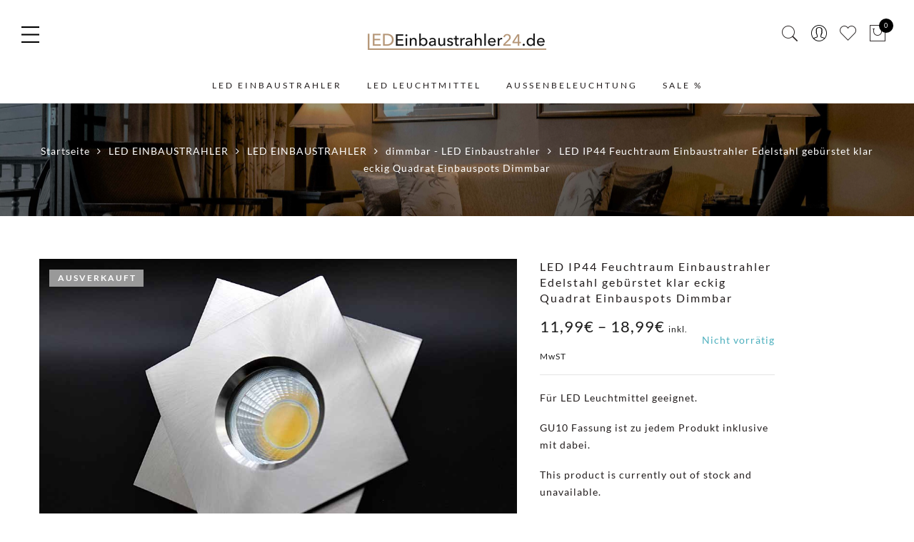

--- FILE ---
content_type: text/html; charset=UTF-8
request_url: https://led-einbaustrahler-24.de/produkt/led-feuchtraum-einbaustrahler-eckig-quadrat-edelstahl-gebuerstet-ip44/
body_size: 39128
content:
<!DOCTYPE html>
<html lang="de">
	<head>
		<meta http-equiv="Content-Type" content="text/html"/>
    	<meta http-equiv="X-UA-Compatible" content="IE=edge">
		<meta charset="UTF-8">
		<meta name="viewport" content="width=device-width, initial-scale=1.0, maximum-scale=1.0, user-scalable=no">
		<link rel="profile" href="https://gmpg.org/xfn/11">
		<link rel="pingback" href="https://led-einbaustrahler-24.de/xmlrpc.php">
		<link rel="stylesheet" href="https://stackpath.bootstrapcdn.com/bootstrap/4.5.2/css/bootstrap.min.css" integrity="sha384-JcKb8q3iqJ61gNV9KGb8thSsNjpSL0n8PARn9HuZOnIxN0hoP+VmmDGMN5t9UJ0Z" crossorigin="anonymous">

						<script>document.documentElement.className = document.documentElement.className + ' yes-js js_active js'</script>
			<meta name='robots' content='index, follow, max-image-preview:large, max-snippet:-1, max-video-preview:-1' />

	<!-- This site is optimized with the Yoast SEO plugin v26.6 - https://yoast.com/wordpress/plugins/seo/ -->
	<title>LED IP44 Feuchtraum Einbaustrahler Edelstahl gebürstet klar eckig Quadrat Einbauspots Dimmbar | LED-Einbaustrahler-24.de</title>
	<meta name="description" content="LED IP44 Feuchtraum Einbaustrahler Edelstahl gebürstet klar eckig Quadrat Einbauspots Dimmbar LED-Einbaustrahler-24.de" />
	<link rel="canonical" href="https://led-einbaustrahler-24.de/produkt/led-feuchtraum-einbaustrahler-eckig-quadrat-edelstahl-gebuerstet-ip44/" />
	<meta property="og:locale" content="de_DE" />
	<meta property="og:type" content="article" />
	<meta property="og:title" content="LED IP44 Feuchtraum Einbaustrahler Edelstahl gebürstet klar eckig Quadrat Einbauspots Dimmbar | LED-Einbaustrahler-24.de" />
	<meta property="og:description" content="LED IP44 Feuchtraum Einbaustrahler Edelstahl gebürstet klar eckig Quadrat Einbauspots Dimmbar LED-Einbaustrahler-24.de" />
	<meta property="og:url" content="https://led-einbaustrahler-24.de/produkt/led-feuchtraum-einbaustrahler-eckig-quadrat-edelstahl-gebuerstet-ip44/" />
	<meta property="og:site_name" content="LED-Einbaustrahler-24.de" />
	<meta property="article:publisher" content="https://www.facebook.com/ledeinbaustrahler24/" />
	<meta property="article:modified_time" content="2023-10-25T17:08:58+00:00" />
	<meta property="og:image" content="https://led-einbaustrahler-24.de/wp-content/uploads/2017/08/Edelstahl-Quadrat-gebürstet-Feuchtraumstrahler-LED-Einbaustrahler-IP44-8.jpg" />
	<meta property="og:image:width" content="1000" />
	<meta property="og:image:height" content="667" />
	<meta property="og:image:type" content="image/jpeg" />
	<meta name="twitter:card" content="summary_large_image" />
	<script type="application/ld+json" class="yoast-schema-graph">{"@context":"https://schema.org","@graph":[{"@type":"WebPage","@id":"https://led-einbaustrahler-24.de/produkt/led-feuchtraum-einbaustrahler-eckig-quadrat-edelstahl-gebuerstet-ip44/","url":"https://led-einbaustrahler-24.de/produkt/led-feuchtraum-einbaustrahler-eckig-quadrat-edelstahl-gebuerstet-ip44/","name":"LED IP44 Feuchtraum Einbaustrahler Edelstahl gebürstet klar eckig Quadrat Einbauspots Dimmbar | LED-Einbaustrahler-24.de","isPartOf":{"@id":"https://led-einbaustrahler-24.de/#website"},"primaryImageOfPage":{"@id":"https://led-einbaustrahler-24.de/produkt/led-feuchtraum-einbaustrahler-eckig-quadrat-edelstahl-gebuerstet-ip44/#primaryimage"},"image":{"@id":"https://led-einbaustrahler-24.de/produkt/led-feuchtraum-einbaustrahler-eckig-quadrat-edelstahl-gebuerstet-ip44/#primaryimage"},"thumbnailUrl":"https://led-einbaustrahler-24.de/wp-content/uploads/2017/08/Edelstahl-Quadrat-gebürstet-Feuchtraumstrahler-LED-Einbaustrahler-IP44-8.jpg","datePublished":"2017-08-20T23:23:50+00:00","dateModified":"2023-10-25T17:08:58+00:00","description":"LED IP44 Feuchtraum Einbaustrahler Edelstahl gebürstet klar eckig Quadrat Einbauspots Dimmbar LED-Einbaustrahler-24.de","breadcrumb":{"@id":"https://led-einbaustrahler-24.de/produkt/led-feuchtraum-einbaustrahler-eckig-quadrat-edelstahl-gebuerstet-ip44/#breadcrumb"},"inLanguage":"de","potentialAction":[{"@type":"ReadAction","target":["https://led-einbaustrahler-24.de/produkt/led-feuchtraum-einbaustrahler-eckig-quadrat-edelstahl-gebuerstet-ip44/"]}]},{"@type":"ImageObject","inLanguage":"de","@id":"https://led-einbaustrahler-24.de/produkt/led-feuchtraum-einbaustrahler-eckig-quadrat-edelstahl-gebuerstet-ip44/#primaryimage","url":"https://led-einbaustrahler-24.de/wp-content/uploads/2017/08/Edelstahl-Quadrat-gebürstet-Feuchtraumstrahler-LED-Einbaustrahler-IP44-8.jpg","contentUrl":"https://led-einbaustrahler-24.de/wp-content/uploads/2017/08/Edelstahl-Quadrat-gebürstet-Feuchtraumstrahler-LED-Einbaustrahler-IP44-8.jpg","width":1000,"height":667},{"@type":"BreadcrumbList","@id":"https://led-einbaustrahler-24.de/produkt/led-feuchtraum-einbaustrahler-eckig-quadrat-edelstahl-gebuerstet-ip44/#breadcrumb","itemListElement":[{"@type":"ListItem","position":1,"name":"Startseite","item":"https://led-einbaustrahler-24.de/"},{"@type":"ListItem","position":2,"name":"Produkte","item":"https://led-einbaustrahler-24.de/shop/"},{"@type":"ListItem","position":3,"name":"LED IP44 Feuchtraum Einbaustrahler Edelstahl gebürstet klar eckig Quadrat Einbauspots Dimmbar"}]},{"@type":"WebSite","@id":"https://led-einbaustrahler-24.de/#website","url":"https://led-einbaustrahler-24.de/","name":"LED-Einbaustrahler-24.de","description":"PREMIUM LED EINBAUSTRAHLER- Ihr Fachgeschäft","publisher":{"@id":"https://led-einbaustrahler-24.de/#organization"},"alternateName":"PROLUM- Ihr Fachgeschäft","potentialAction":[{"@type":"SearchAction","target":{"@type":"EntryPoint","urlTemplate":"https://led-einbaustrahler-24.de/?s={search_term_string}"},"query-input":{"@type":"PropertyValueSpecification","valueRequired":true,"valueName":"search_term_string"}}],"inLanguage":"de"},{"@type":"Organization","@id":"https://led-einbaustrahler-24.de/#organization","name":"LED-EINBAUSTRAHLER-24.DE","alternateName":"PROLUM- Ihr Fachgeschäft","url":"https://led-einbaustrahler-24.de/","logo":{"@type":"ImageObject","inLanguage":"de","@id":"https://led-einbaustrahler-24.de/#/schema/logo/image/","url":"https://led-einbaustrahler-24.de/wp-content/uploads/2019/05/LED-Einbaustrahler-24Logox200.png","contentUrl":"https://led-einbaustrahler-24.de/wp-content/uploads/2019/05/LED-Einbaustrahler-24Logox200.png","width":220,"height":20,"caption":"LED-EINBAUSTRAHLER-24.DE"},"image":{"@id":"https://led-einbaustrahler-24.de/#/schema/logo/image/"},"sameAs":["https://www.facebook.com/ledeinbaustrahler24/","https://www.instagram.com/led.einbaustrahler.24.de/"]}]}</script>
	<!-- / Yoast SEO plugin. -->


<link rel='dns-prefetch' href='//cdn.jsdelivr.net' />
<link rel='dns-prefetch' href='//www.googletagmanager.com' />

<link rel="alternate" type="application/rss+xml" title="LED-Einbaustrahler-24.de &raquo; Feed" href="https://led-einbaustrahler-24.de/feed/" />
<link rel="alternate" type="application/rss+xml" title="LED-Einbaustrahler-24.de &raquo; Kommentar-Feed" href="https://led-einbaustrahler-24.de/comments/feed/" />
<style>[consent-id]:not(.rcb-content-blocker):not([consent-transaction-complete]):not([consent-visual-use-parent^="children:"]):not([consent-confirm]){opacity:0!important;}
.rcb-content-blocker+.rcb-content-blocker-children-fallback~*{display:none!important;}</style><link rel="preload" href="https://led-einbaustrahler-24.de/wp-content/82edc1e17a1c0632402ee21fafa39cb8/dist/1985684176.js?ver=975c5defe73b4b2fde03afbaa384a541" as="script" />
<link rel="preload" href="https://led-einbaustrahler-24.de/wp-content/82edc1e17a1c0632402ee21fafa39cb8/dist/1105547363.js?ver=64a64f3ab0d5ab261ad8ca6eebf70126" as="script" />
<link rel="preload" href="https://led-einbaustrahler-24.de/wp-content/plugins/real-cookie-banner/public/lib/animate.css/animate.min.css?ver=4.1.1" as="style" />
<link rel="alternate" type="application/rss+xml" title="LED-Einbaustrahler-24.de &raquo; LED IP44 Feuchtraum Einbaustrahler Edelstahl gebürstet klar eckig Quadrat Einbauspots Dimmbar-Kommentar-Feed" href="https://led-einbaustrahler-24.de/produkt/led-feuchtraum-einbaustrahler-eckig-quadrat-edelstahl-gebuerstet-ip44/feed/" />
<link id='omgf-preload-0' rel='preload' href='//led-einbaustrahler-24.de/wp-content/uploads/omgf/jas-font-google/lato-normal-latin-ext-300.woff2?ver=1664478266' as='font' type='font/woff2' crossorigin />
<link id='omgf-preload-1' rel='preload' href='//led-einbaustrahler-24.de/wp-content/uploads/omgf/jas-font-google/lato-normal-latin-300.woff2?ver=1664478266' as='font' type='font/woff2' crossorigin />
<link id='omgf-preload-2' rel='preload' href='//led-einbaustrahler-24.de/wp-content/uploads/omgf/jas-font-google/lato-normal-latin-ext-400.woff2?ver=1664478266' as='font' type='font/woff2' crossorigin />
<link id='omgf-preload-3' rel='preload' href='//led-einbaustrahler-24.de/wp-content/uploads/omgf/jas-font-google/lato-normal-latin-400.woff2?ver=1664478266' as='font' type='font/woff2' crossorigin />
<link id='omgf-preload-4' rel='preload' href='//led-einbaustrahler-24.de/wp-content/uploads/omgf/jas-font-google/lato-normal-latin-ext-700.woff2?ver=1664478266' as='font' type='font/woff2' crossorigin />
<link id='omgf-preload-5' rel='preload' href='//led-einbaustrahler-24.de/wp-content/uploads/omgf/jas-font-google/lato-normal-latin-700.woff2?ver=1664478266' as='font' type='font/woff2' crossorigin />
<link id='omgf-preload-6' rel='preload' href='//led-einbaustrahler-24.de/wp-content/uploads/omgf/jas-font-google/libre-baskerville-italic-latin-ext-400.woff2?ver=1664478266' as='font' type='font/woff2' crossorigin />
<link id='omgf-preload-7' rel='preload' href='//led-einbaustrahler-24.de/wp-content/uploads/omgf/jas-font-google/libre-baskerville-italic-latin-400.woff2?ver=1664478266' as='font' type='font/woff2' crossorigin />
<link id='omgf-preload-8' rel='preload' href='//led-einbaustrahler-24.de/wp-content/uploads/omgf/jas-font-google/montserrat-normal-latin-ext.woff2?ver=1664478266' as='font' type='font/woff2' crossorigin />
<link id='omgf-preload-9' rel='preload' href='//led-einbaustrahler-24.de/wp-content/uploads/omgf/jas-font-google/montserrat-normal-latin.woff2?ver=1664478266' as='font' type='font/woff2' crossorigin />
<script data-cfasync="false" type="text/javascript" defer src="https://led-einbaustrahler-24.de/wp-content/82edc1e17a1c0632402ee21fafa39cb8/dist/1985684176.js?ver=975c5defe73b4b2fde03afbaa384a541" id="real-cookie-banner-vendor-real-cookie-banner-banner-js"></script>
<script type="application/json" data-skip-lazy-load="js-extra" data-skip-moving="true" data-no-defer nitro-exclude data-alt-type="application/ld+json" data-dont-merge data-wpmeteor-nooptimize="true" data-cfasync="false" id="af746fe756c9ab21291f3bc23d0f008f01-js-extra">{"slug":"real-cookie-banner","textDomain":"real-cookie-banner","version":"5.2.10","restUrl":"https:\/\/led-einbaustrahler-24.de\/wp-json\/real-cookie-banner\/v1\/","restNamespace":"real-cookie-banner\/v1","restPathObfuscateOffset":"e3b8daec4351419f","restRoot":"https:\/\/led-einbaustrahler-24.de\/wp-json\/","restQuery":{"_v":"5.2.10","_locale":"user"},"restNonce":"06dbab1fcb","restRecreateNonceEndpoint":"https:\/\/led-einbaustrahler-24.de\/wp-admin\/admin-ajax.php?action=rest-nonce","publicUrl":"https:\/\/led-einbaustrahler-24.de\/wp-content\/plugins\/real-cookie-banner\/public\/","chunkFolder":"dist","chunksLanguageFolder":"https:\/\/led-einbaustrahler-24.de\/wp-content\/languages\/mo-cache\/real-cookie-banner\/","chunks":{"chunk-config-tab-blocker.lite.js":["de_DE-83d48f038e1cf6148175589160cda67e","de_DE-e5c2f3318cd06f18a058318f5795a54b","de_DE-76129424d1eb6744d17357561a128725","de_DE-d3d8ada331df664d13fa407b77bc690b"],"chunk-config-tab-blocker.pro.js":["de_DE-ddf5ae983675e7b6eec2afc2d53654a2","de_DE-487d95eea292aab22c80aa3ae9be41f0","de_DE-ab0e642081d4d0d660276c9cebfe9f5d","de_DE-0f5f6074a855fa677e6086b82145bd50"],"chunk-config-tab-consent.lite.js":["de_DE-3823d7521a3fc2857511061e0d660408"],"chunk-config-tab-consent.pro.js":["de_DE-9cb9ecf8c1e8ce14036b5f3a5e19f098"],"chunk-config-tab-cookies.lite.js":["de_DE-1a51b37d0ef409906245c7ed80d76040","de_DE-e5c2f3318cd06f18a058318f5795a54b","de_DE-76129424d1eb6744d17357561a128725"],"chunk-config-tab-cookies.pro.js":["de_DE-572ee75deed92e7a74abba4b86604687","de_DE-487d95eea292aab22c80aa3ae9be41f0","de_DE-ab0e642081d4d0d660276c9cebfe9f5d"],"chunk-config-tab-dashboard.lite.js":["de_DE-f843c51245ecd2b389746275b3da66b6"],"chunk-config-tab-dashboard.pro.js":["de_DE-ae5ae8f925f0409361cfe395645ac077"],"chunk-config-tab-import.lite.js":["de_DE-66df94240f04843e5a208823e466a850"],"chunk-config-tab-import.pro.js":["de_DE-e5fee6b51986d4ff7a051d6f6a7b076a"],"chunk-config-tab-licensing.lite.js":["de_DE-e01f803e4093b19d6787901b9591b5a6"],"chunk-config-tab-licensing.pro.js":["de_DE-4918ea9704f47c2055904e4104d4ffba"],"chunk-config-tab-scanner.lite.js":["de_DE-b10b39f1099ef599835c729334e38429"],"chunk-config-tab-scanner.pro.js":["de_DE-752a1502ab4f0bebfa2ad50c68ef571f"],"chunk-config-tab-settings.lite.js":["de_DE-37978e0b06b4eb18b16164a2d9c93a2c"],"chunk-config-tab-settings.pro.js":["de_DE-e59d3dcc762e276255c8989fbd1f80e3"],"chunk-config-tab-tcf.lite.js":["de_DE-4f658bdbf0aa370053460bc9e3cd1f69","de_DE-e5c2f3318cd06f18a058318f5795a54b","de_DE-d3d8ada331df664d13fa407b77bc690b"],"chunk-config-tab-tcf.pro.js":["de_DE-e1e83d5b8a28f1f91f63b9de2a8b181a","de_DE-487d95eea292aab22c80aa3ae9be41f0","de_DE-0f5f6074a855fa677e6086b82145bd50"]},"others":{"customizeValuesBanner":"{\"layout\":{\"type\":\"dialog\",\"maxHeightEnabled\":true,\"maxHeight\":740,\"dialogMaxWidth\":530,\"dialogPosition\":\"middleCenter\",\"dialogMargin\":[0,0,0,0],\"bannerPosition\":\"bottom\",\"bannerMaxWidth\":1024,\"dialogBorderRadius\":3,\"borderRadius\":5,\"animationIn\":\"slideInUp\",\"animationInDuration\":500,\"animationInOnlyMobile\":true,\"animationOut\":\"none\",\"animationOutDuration\":500,\"animationOutOnlyMobile\":true,\"overlay\":true,\"overlayBg\":\"#000000\",\"overlayBgAlpha\":50,\"overlayBlur\":2},\"decision\":{\"acceptAll\":\"button\",\"acceptEssentials\":\"button\",\"showCloseIcon\":false,\"acceptIndividual\":\"link\",\"buttonOrder\":\"all,essential,save,individual\",\"showGroups\":false,\"groupsFirstView\":false,\"saveButton\":\"always\"},\"design\":{\"bg\":\"#ffffff\",\"textAlign\":\"center\",\"linkTextDecoration\":\"underline\",\"borderWidth\":0,\"borderColor\":\"#ffffff\",\"fontSize\":13,\"fontColor\":\"#2b2b2b\",\"fontInheritFamily\":true,\"fontFamily\":\"Arial, Helvetica, sans-serif\",\"fontWeight\":\"normal\",\"boxShadowEnabled\":true,\"boxShadowOffsetX\":0,\"boxShadowOffsetY\":5,\"boxShadowBlurRadius\":13,\"boxShadowSpreadRadius\":0,\"boxShadowColor\":\"#000000\",\"boxShadowColorAlpha\":20},\"headerDesign\":{\"inheritBg\":true,\"bg\":\"#f4f4f4\",\"inheritTextAlign\":true,\"textAlign\":\"center\",\"padding\":[17,20,15,20],\"logo\":\"\",\"logoRetina\":\"\",\"logoMaxHeight\":40,\"logoPosition\":\"left\",\"logoMargin\":[5,15,5,15],\"fontSize\":20,\"fontColor\":\"#2b2b2b\",\"fontInheritFamily\":true,\"fontFamily\":\"Arial, Helvetica, sans-serif\",\"fontWeight\":\"normal\",\"borderWidth\":1,\"borderColor\":\"#efefef\"},\"bodyDesign\":{\"padding\":[15,20,5,20],\"descriptionInheritFontSize\":true,\"descriptionFontSize\":13,\"dottedGroupsInheritFontSize\":true,\"dottedGroupsFontSize\":13,\"dottedGroupsBulletColor\":\"#15779b\",\"teachingsInheritTextAlign\":true,\"teachingsTextAlign\":\"center\",\"teachingsSeparatorActive\":true,\"teachingsSeparatorWidth\":50,\"teachingsSeparatorHeight\":1,\"teachingsSeparatorColor\":\"#15779b\",\"teachingsInheritFontSize\":false,\"teachingsFontSize\":12,\"teachingsInheritFontColor\":false,\"teachingsFontColor\":\"#757575\",\"accordionMargin\":[10,0,5,0],\"accordionPadding\":[5,10,5,10],\"accordionArrowType\":\"outlined\",\"accordionArrowColor\":\"#15779b\",\"accordionBg\":\"#ffffff\",\"accordionActiveBg\":\"#f9f9f9\",\"accordionHoverBg\":\"#efefef\",\"accordionBorderWidth\":1,\"accordionBorderColor\":\"#efefef\",\"accordionTitleFontSize\":12,\"accordionTitleFontColor\":\"#2b2b2b\",\"accordionTitleFontWeight\":\"normal\",\"accordionDescriptionMargin\":[5,0,0,0],\"accordionDescriptionFontSize\":12,\"accordionDescriptionFontColor\":\"#757575\",\"accordionDescriptionFontWeight\":\"normal\",\"acceptAllOneRowLayout\":false,\"acceptAllPadding\":[10,10,10,10],\"acceptAllBg\":\"#15779b\",\"acceptAllTextAlign\":\"center\",\"acceptAllFontSize\":18,\"acceptAllFontColor\":\"#ffffff\",\"acceptAllFontWeight\":\"normal\",\"acceptAllBorderWidth\":0,\"acceptAllBorderColor\":\"#000000\",\"acceptAllHoverBg\":\"#11607d\",\"acceptAllHoverFontColor\":\"#ffffff\",\"acceptAllHoverBorderColor\":\"#000000\",\"acceptEssentialsUseAcceptAll\":true,\"acceptEssentialsButtonType\":\"\",\"acceptEssentialsPadding\":[10,10,10,10],\"acceptEssentialsBg\":\"#efefef\",\"acceptEssentialsTextAlign\":\"center\",\"acceptEssentialsFontSize\":18,\"acceptEssentialsFontColor\":\"#0a0a0a\",\"acceptEssentialsFontWeight\":\"normal\",\"acceptEssentialsBorderWidth\":0,\"acceptEssentialsBorderColor\":\"#000000\",\"acceptEssentialsHoverBg\":\"#e8e8e8\",\"acceptEssentialsHoverFontColor\":\"#000000\",\"acceptEssentialsHoverBorderColor\":\"#000000\",\"acceptIndividualPadding\":[5,5,5,5],\"acceptIndividualBg\":\"#ffffff\",\"acceptIndividualTextAlign\":\"center\",\"acceptIndividualFontSize\":16,\"acceptIndividualFontColor\":\"#15779b\",\"acceptIndividualFontWeight\":\"normal\",\"acceptIndividualBorderWidth\":0,\"acceptIndividualBorderColor\":\"#000000\",\"acceptIndividualHoverBg\":\"#ffffff\",\"acceptIndividualHoverFontColor\":\"#11607d\",\"acceptIndividualHoverBorderColor\":\"#000000\"},\"footerDesign\":{\"poweredByLink\":true,\"inheritBg\":false,\"bg\":\"#fcfcfc\",\"inheritTextAlign\":true,\"textAlign\":\"center\",\"padding\":[10,20,15,20],\"fontSize\":14,\"fontColor\":\"#757474\",\"fontInheritFamily\":true,\"fontFamily\":\"Arial, Helvetica, sans-serif\",\"fontWeight\":\"normal\",\"hoverFontColor\":\"#2b2b2b\",\"borderWidth\":1,\"borderColor\":\"#efefef\",\"languageSwitcher\":\"flags\"},\"texts\":{\"headline\":\"Privatsph\\u00e4re-Einstellungen\",\"description\":\"Wir verwenden Cookies und \\u00e4hnliche Technologien auf unserer Website und verarbeiten personenbezogene Daten von dir (z.B. IP-Adresse), um z.B. Inhalte und Anzeigen zu personalisieren, Medien von Drittanbietern einzubinden oder Zugriffe auf unsere Website zu analysieren. Die Datenverarbeitung kann auch erst in Folge gesetzter Cookies stattfinden. Wir teilen diese Daten mit Dritten, die wir in den Privatsph\\u00e4re-Einstellungen benennen.<br \\\/><br \\\/>Die Datenverarbeitung kann mit deiner Einwilligung oder auf Basis eines berechtigten Interesses erfolgen, dem du in den Privatsph\\u00e4re-Einstellungen widersprechen kannst. Du hast das Recht, nicht einzuwilligen und deine Einwilligung zu einem sp\\u00e4teren Zeitpunkt zu \\u00e4ndern oder zu widerrufen. Weitere Informationen zur Verwendung deiner Daten findest du in unserer {{privacyPolicy}}Datenschutzerkl\\u00e4rung{{\\\/privacyPolicy}}.\",\"acceptAll\":\"Alle akzeptieren\",\"acceptEssentials\":\"Weiter ohne Einwilligung\",\"acceptIndividual\":\"Privatsph\\u00e4re-Einstellungen individuell festlegen\",\"poweredBy\":\"0\",\"dataProcessingInUnsafeCountries\":\"Einige Services verarbeiten personenbezogene Daten in unsicheren Drittl\\u00e4ndern. Indem du in die Nutzung dieser Services einwilligst, erkl\\u00e4rst du dich auch mit der Verarbeitung deiner Daten in diesen unsicheren Drittl\\u00e4ndern gem\\u00e4\\u00df {{legalBasis}} einverstanden. Dies birgt das Risiko, dass deine Daten von Beh\\u00f6rden zu Kontroll- und \\u00dcberwachungszwecken verarbeitet werden, m\\u00f6glicherweise ohne die M\\u00f6glichkeit eines Rechtsbehelfs.\",\"ageNoticeBanner\":\"Du bist unter {{minAge}} Jahre alt? Dann kannst du nicht in optionale Services einwilligen. Du kannst deine Eltern oder Erziehungsberechtigten bitten, mit dir in diese Services einzuwilligen.\",\"ageNoticeBlocker\":\"Du bist unter {{minAge}} Jahre alt? Leider darfst du in diesen Service nicht selbst einwilligen, um diese Inhalte zu sehen. Bitte deine Eltern oder Erziehungsberechtigten, in den Service mit dir einzuwilligen!\",\"listServicesNotice\":\"Wenn du alle Services akzeptierst, erlaubst du, dass {{services}} geladen werden. Diese sind nach ihrem Zweck in Gruppen {{serviceGroups}} unterteilt (Zugeh\\u00f6rigkeit durch hochgestellte Zahlen gekennzeichnet).\",\"listServicesLegitimateInterestNotice\":\"Au\\u00dferdem werden {{services}} auf der Grundlage eines berechtigten Interesses geladen.\",\"consentForwardingExternalHosts\":\"Deine Einwilligung gilt auch auf {{websites}}.\",\"blockerHeadline\":\"{{name}} aufgrund von Privatsph\\u00e4re-Einstellungen blockiert\",\"blockerLinkShowMissing\":\"Zeige alle Services, in die du noch einwilligen musst\",\"blockerLoadButton\":\"Services akzeptieren und Inhalte laden\",\"blockerAcceptInfo\":\"Wenn du die blockierten Inhalte l\\u00e4dst, werden deine Datenschutzeinstellungen angepasst. Inhalte aus diesem Service werden in Zukunft nicht mehr blockiert.\",\"stickyHistory\":\"Historie der Privatsph\\u00e4re-Einstellungen\",\"stickyRevoke\":\"Einwilligungen widerrufen\",\"stickyRevokeSuccessMessage\":\"Du hast die Einwilligung f\\u00fcr Services mit dessen Cookies und Verarbeitung personenbezogener Daten erfolgreich widerrufen. Die Seite wird jetzt neu geladen!\",\"stickyChange\":\"Privatsph\\u00e4re-Einstellungen \\u00e4ndern\"},\"individualLayout\":{\"inheritDialogMaxWidth\":false,\"dialogMaxWidth\":970,\"inheritBannerMaxWidth\":true,\"bannerMaxWidth\":1980,\"descriptionTextAlign\":\"left\"},\"group\":{\"checkboxBg\":\"#f0f0f0\",\"checkboxBorderWidth\":1,\"checkboxBorderColor\":\"#d2d2d2\",\"checkboxActiveColor\":\"#ffffff\",\"checkboxActiveBg\":\"#15779b\",\"checkboxActiveBorderColor\":\"#11607d\",\"groupInheritBg\":true,\"groupBg\":\"#f4f4f4\",\"groupPadding\":[15,15,15,15],\"groupSpacing\":10,\"groupBorderRadius\":5,\"groupBorderWidth\":1,\"groupBorderColor\":\"#f4f4f4\",\"headlineFontSize\":16,\"headlineFontWeight\":\"normal\",\"headlineFontColor\":\"#2b2b2b\",\"descriptionFontSize\":14,\"descriptionFontColor\":\"#757575\",\"linkColor\":\"#757575\",\"linkHoverColor\":\"#2b2b2b\",\"detailsHideLessRelevant\":true},\"saveButton\":{\"useAcceptAll\":true,\"type\":\"button\",\"padding\":[10,10,10,10],\"bg\":\"#efefef\",\"textAlign\":\"center\",\"fontSize\":18,\"fontColor\":\"#0a0a0a\",\"fontWeight\":\"normal\",\"borderWidth\":0,\"borderColor\":\"#000000\",\"hoverBg\":\"#e8e8e8\",\"hoverFontColor\":\"#000000\",\"hoverBorderColor\":\"#000000\"},\"individualTexts\":{\"headline\":\"Individuelle Privatsph\\u00e4re-Einstellungen\",\"description\":\"Wir verwenden Cookies und \\u00e4hnliche Technologien auf unserer Website und verarbeiten personenbezogene Daten von dir (z.B. IP-Adresse), um z.B. Inhalte und Anzeigen zu personalisieren, Medien von Drittanbietern einzubinden oder Zugriffe auf unsere Website zu analysieren. Die Datenverarbeitung kann auch erst in Folge gesetzter Cookies stattfinden. Wir teilen diese Daten mit Dritten, die wir in den Privatsph\\u00e4re-Einstellungen benennen.<br \\\/><br \\\/>Die Datenverarbeitung kann mit deiner Einwilligung oder auf Basis eines berechtigten Interesses erfolgen, dem du in den Privatsph\\u00e4re-Einstellungen widersprechen kannst. Du hast das Recht, nicht einzuwilligen und deine Einwilligung zu einem sp\\u00e4teren Zeitpunkt zu \\u00e4ndern oder zu widerrufen. Weitere Informationen zur Verwendung deiner Daten findest du in unserer {{privacyPolicy}}Datenschutzerkl\\u00e4rung{{\\\/privacyPolicy}}.<br \\\/><br \\\/>Im Folgenden findest du eine \\u00dcbersicht \\u00fcber alle Services, die von dieser Website genutzt werden. Du kannst dir detaillierte Informationen zu jedem Service ansehen und ihm einzeln zustimmen oder von deinem Widerspruchsrecht Gebrauch machen.\",\"save\":\"Individuelle Auswahlen speichern\",\"showMore\":\"Service-Informationen anzeigen\",\"hideMore\":\"Service-Informationen ausblenden\",\"postamble\":\"\"},\"mobile\":{\"enabled\":true,\"maxHeight\":400,\"hideHeader\":false,\"alignment\":\"bottom\",\"scalePercent\":90,\"scalePercentVertical\":-50},\"sticky\":{\"enabled\":false,\"animationsEnabled\":true,\"alignment\":\"left\",\"bubbleBorderRadius\":50,\"icon\":\"fingerprint\",\"iconCustom\":\"\",\"iconCustomRetina\":\"\",\"iconSize\":30,\"iconColor\":\"#ffffff\",\"bubbleMargin\":[10,20,20,20],\"bubblePadding\":15,\"bubbleBg\":\"#15779b\",\"bubbleBorderWidth\":0,\"bubbleBorderColor\":\"#10556f\",\"boxShadowEnabled\":true,\"boxShadowOffsetX\":0,\"boxShadowOffsetY\":2,\"boxShadowBlurRadius\":5,\"boxShadowSpreadRadius\":1,\"boxShadowColor\":\"#105b77\",\"boxShadowColorAlpha\":40,\"bubbleHoverBg\":\"#ffffff\",\"bubbleHoverBorderColor\":\"#000000\",\"hoverIconColor\":\"#000000\",\"hoverIconCustom\":\"\",\"hoverIconCustomRetina\":\"\",\"menuFontSize\":16,\"menuBorderRadius\":5,\"menuItemSpacing\":10,\"menuItemPadding\":[5,10,5,10]},\"customCss\":{\"css\":\"\",\"antiAdBlocker\":\"y\"}}","isPro":false,"showProHints":false,"proUrl":"https:\/\/devowl.io\/de\/go\/real-cookie-banner?source=rcb-lite","showLiteNotice":true,"frontend":{"groups":"[{\"id\":425,\"name\":\"Essenziell\",\"slug\":\"essenziell\",\"description\":\"Essenzielle Services sind f\\u00fcr die grundlegende Funktionalit\\u00e4t der Website erforderlich. Sie enthalten nur technisch notwendige Services. Diesen Services kann nicht widersprochen werden.\",\"isEssential\":true,\"isDefault\":true,\"items\":[{\"id\":14242,\"name\":\"Real Cookie Banner\",\"purpose\":\"Real Cookie Banner bittet Website-Besucher um die Einwilligung zum Setzen von Cookies und zur Verarbeitung personenbezogener Daten. Dazu wird jedem Website-Besucher eine UUID (pseudonyme Identifikation des Nutzers) zugewiesen, die bis zum Ablauf des Cookies zur Speicherung der Einwilligung g\\u00fcltig ist. Cookies werden dazu verwendet, um zu testen, ob Cookies gesetzt werden k\\u00f6nnen, um Referenz auf die dokumentierte Einwilligung zu speichern, um zu speichern, in welche Services aus welchen Service-Gruppen der Besucher eingewilligt hat, und, falls Einwilligung nach dem Transparency & Consent Framework (TCF) eingeholt werden, um die Einwilligungen in TCF Partner, Zwecke, besondere Zwecke, Funktionen und besondere Funktionen zu speichern. Im Rahmen der Darlegungspflicht nach DSGVO wird die erhobene Einwilligung vollumf\\u00e4nglich dokumentiert. Dazu z\\u00e4hlt neben den Services und Service-Gruppen, in welche der Besucher eingewilligt hat, und falls Einwilligung nach dem TCF Standard eingeholt werden, in welche TCF Partner, Zwecke und Funktionen der Besucher eingewilligt hat, alle Einstellungen des Cookie Banners zum Zeitpunkt der Einwilligung als auch die technischen Umst\\u00e4nde (z.B. Gr\\u00f6\\u00dfe des Sichtbereichs bei der Einwilligung) und die Nutzerinteraktionen (z.B. Klick auf Buttons), die zur Einwilligung gef\\u00fchrt haben. Die Einwilligung wird pro Sprache einmal erhoben.\",\"providerContact\":{\"phone\":\"\",\"email\":\"\",\"link\":\"\"},\"isProviderCurrentWebsite\":true,\"provider\":\"\",\"uniqueName\":\"\",\"isEmbeddingOnlyExternalResources\":false,\"legalBasis\":\"legal-requirement\",\"dataProcessingInCountries\":[],\"dataProcessingInCountriesSpecialTreatments\":[],\"technicalDefinitions\":[{\"type\":\"http\",\"name\":\"real_cookie_banner*\",\"host\":\".led-einbaustrahler-24.de\",\"duration\":365,\"durationUnit\":\"d\",\"isSessionDuration\":false,\"purpose\":\"Eindeutiger Identifikator f\\u00fcr die Einwilligung, aber nicht f\\u00fcr den Website-Besucher. Revisionshash f\\u00fcr die Einstellungen des Cookie-Banners (Texte, Farben, Funktionen, Servicegruppen, Dienste, Content Blocker usw.). IDs f\\u00fcr eingewilligte Services und Service-Gruppen.\"},{\"type\":\"http\",\"name\":\"real_cookie_banner*-tcf\",\"host\":\".led-einbaustrahler-24.de\",\"duration\":365,\"durationUnit\":\"d\",\"isSessionDuration\":false,\"purpose\":\"Im Rahmen von TCF gesammelte Einwilligungen, die im TC-String-Format gespeichert werden, einschlie\\u00dflich TCF-Vendoren, -Zwecke, -Sonderzwecke, -Funktionen und -Sonderfunktionen.\"},{\"type\":\"http\",\"name\":\"real_cookie_banner*-gcm\",\"host\":\".led-einbaustrahler-24.de\",\"duration\":365,\"durationUnit\":\"d\",\"isSessionDuration\":false,\"purpose\":\"Die im Google Consent Mode gesammelten Einwilligungen in die verschiedenen Einwilligungstypen (Zwecke) werden f\\u00fcr alle mit dem Google Consent Mode kompatiblen Services gespeichert.\"},{\"type\":\"http\",\"name\":\"real_cookie_banner-test\",\"host\":\".led-einbaustrahler-24.de\",\"duration\":365,\"durationUnit\":\"d\",\"isSessionDuration\":false,\"purpose\":\"Cookie, der gesetzt wurde, um die Funktionalit\\u00e4t von HTTP-Cookies zu testen. Wird sofort nach dem Test gel\\u00f6scht.\"},{\"type\":\"local\",\"name\":\"real_cookie_banner*\",\"host\":\"https:\\\/\\\/led-einbaustrahler-24.de\",\"duration\":1,\"durationUnit\":\"d\",\"isSessionDuration\":false,\"purpose\":\"Eindeutiger Identifikator f\\u00fcr die Einwilligung, aber nicht f\\u00fcr den Website-Besucher. Revisionshash f\\u00fcr die Einstellungen des Cookie-Banners (Texte, Farben, Funktionen, Service-Gruppen, Services, Content Blocker usw.). IDs f\\u00fcr eingewilligte Services und Service-Gruppen. Wird nur solange gespeichert, bis die Einwilligung auf dem Website-Server dokumentiert ist.\"},{\"type\":\"local\",\"name\":\"real_cookie_banner*-tcf\",\"host\":\"https:\\\/\\\/led-einbaustrahler-24.de\",\"duration\":1,\"durationUnit\":\"d\",\"isSessionDuration\":false,\"purpose\":\"Im Rahmen von TCF gesammelte Einwilligungen werden im TC-String-Format gespeichert, einschlie\\u00dflich TCF Vendoren, Zwecke, besondere Zwecke, Funktionen und besondere Funktionen. Wird nur solange gespeichert, bis die Einwilligung auf dem Website-Server dokumentiert ist.\"},{\"type\":\"local\",\"name\":\"real_cookie_banner*-gcm\",\"host\":\"https:\\\/\\\/led-einbaustrahler-24.de\",\"duration\":1,\"durationUnit\":\"d\",\"isSessionDuration\":false,\"purpose\":\"Im Rahmen des Google Consent Mode erfasste Einwilligungen werden f\\u00fcr alle mit dem Google Consent Mode kompatiblen Services in Einwilligungstypen (Zwecke) gespeichert. Wird nur solange gespeichert, bis die Einwilligung auf dem Website-Server dokumentiert ist.\"},{\"type\":\"local\",\"name\":\"real_cookie_banner-consent-queue*\",\"host\":\"https:\\\/\\\/led-einbaustrahler-24.de\",\"duration\":1,\"durationUnit\":\"d\",\"isSessionDuration\":false,\"purpose\":\"Lokale Zwischenspeicherung (Caching) der Auswahl im Cookie-Banner, bis der Server die Einwilligung dokumentiert; Dokumentation periodisch oder bei Seitenwechseln versucht, wenn der Server nicht verf\\u00fcgbar oder \\u00fcberlastet ist.\"}],\"codeDynamics\":[],\"providerPrivacyPolicyUrl\":\"\",\"providerLegalNoticeUrl\":\"\",\"tagManagerOptInEventName\":\"\",\"tagManagerOptOutEventName\":\"\",\"googleConsentModeConsentTypes\":[],\"executePriority\":10,\"codeOptIn\":\"\",\"executeCodeOptInWhenNoTagManagerConsentIsGiven\":false,\"codeOptOut\":\"\",\"executeCodeOptOutWhenNoTagManagerConsentIsGiven\":false,\"deleteTechnicalDefinitionsAfterOptOut\":false,\"codeOnPageLoad\":\"\",\"presetId\":\"real-cookie-banner\"}]}]","links":[{"id":14240,"label":"Datenschutzerkl\u00e4rung","pageType":"privacyPolicy","isExternalUrl":false,"pageId":5005,"url":"https:\/\/led-einbaustrahler-24.de\/datenschutzerklaerung\/","hideCookieBanner":true,"isTargetBlank":true},{"id":14241,"label":"Impressum","pageType":"legalNotice","isExternalUrl":false,"pageId":5008,"url":"https:\/\/led-einbaustrahler-24.de\/impressum\/","hideCookieBanner":true,"isTargetBlank":true}],"websiteOperator":{"address":"LED-Einbaustrahler-24.de","country":"DE","contactEmail":"base64-encoded:aW5mb0BsZWQtZWluYmF1c3RyYWhsZXItMjQuZGU=","contactPhone":"","contactFormUrl":"https:\/\/led-einbaustrahler-24.de\/kontakt\/"},"blocker":[],"languageSwitcher":[],"predefinedDataProcessingInSafeCountriesLists":{"GDPR":["AT","BE","BG","HR","CY","CZ","DK","EE","FI","FR","DE","GR","HU","IE","IS","IT","LI","LV","LT","LU","MT","NL","NO","PL","PT","RO","SK","SI","ES","SE"],"DSG":["CH"],"GDPR+DSG":[],"ADEQUACY_EU":["AD","AR","CA","FO","GG","IL","IM","JP","JE","NZ","KR","CH","GB","UY","US"],"ADEQUACY_CH":["DE","AD","AR","AT","BE","BG","CA","CY","HR","DK","ES","EE","FI","FR","GI","GR","GG","HU","IM","FO","IE","IS","IL","IT","JE","LV","LI","LT","LU","MT","MC","NO","NZ","NL","PL","PT","CZ","RO","GB","SK","SI","SE","UY","US"]},"decisionCookieName":"real_cookie_banner-v:3_blog:1_path:08e05f5","revisionHash":"1ba113d0a97456d9587dd73c735f4346","territorialLegalBasis":["gdpr-eprivacy"],"setCookiesViaManager":"none","isRespectDoNotTrack":false,"failedConsentDocumentationHandling":"essentials","isAcceptAllForBots":true,"isDataProcessingInUnsafeCountries":false,"isAgeNotice":true,"ageNoticeAgeLimit":16,"isListServicesNotice":true,"isBannerLessConsent":false,"isTcf":false,"isGcm":false,"isGcmListPurposes":false,"hasLazyData":false},"anonymousContentUrl":"https:\/\/led-einbaustrahler-24.de\/wp-content\/82edc1e17a1c0632402ee21fafa39cb8\/dist\/","anonymousHash":"82edc1e17a1c0632402ee21fafa39cb8","hasDynamicPreDecisions":false,"isLicensed":true,"isDevLicense":false,"multilingualSkipHTMLForTag":"","isCurrentlyInTranslationEditorPreview":false,"defaultLanguage":"","currentLanguage":"","activeLanguages":[],"context":"","iso3166OneAlpha2":{"AF":"Afghanistan","AL":"Albanien","DZ":"Algerien","AS":"Amerikanisch-Samoa","AD":"Andorra","AO":"Angola","AI":"Anguilla","AQ":"Antarktis","AG":"Antigua und Barbuda","AR":"Argentinien","AM":"Armenien","AW":"Aruba","AZ":"Aserbaidschan","AU":"Australien","BS":"Bahamas","BH":"Bahrain","BD":"Bangladesch","BB":"Barbados","BY":"Belarus","BE":"Belgien","BZ":"Belize","BJ":"Benin","BM":"Bermuda","BT":"Bhutan","BO":"Bolivien","BA":"Bosnien und Herzegowina","BW":"Botswana","BV":"Bouvetinsel","BR":"Brasilien","IO":"Britisches Territorium im Indischen Ozean","BN":"Brunei Darussalam","BG":"Bulgarien","BF":"Burkina Faso","BI":"Burundi","CL":"Chile","CN":"China","CK":"Cookinseln","CR":"Costa Rica","CW":"Cura\u00e7ao","DE":"Deutschland","LA":"Die Laotische Demokratische Volksrepublik","DM":"Dominica","DO":"Dominikanische Republik","DJ":"Dschibuti","DK":"D\u00e4nemark","EC":"Ecuador","SV":"El Salvador","ER":"Eritrea","EE":"Estland","FK":"Falklandinseln (Malwinen)","FJ":"Fidschi","FI":"Finnland","FR":"Frankreich","GF":"Franz\u00f6sisch-Guayana","PF":"Franz\u00f6sisch-Polynesien","TF":"Franz\u00f6sische S\u00fcd- und Antarktisgebiete","FO":"F\u00e4r\u00f6er Inseln","FM":"F\u00f6derierte Staaten von Mikronesien","GA":"Gabun","GM":"Gambia","GE":"Georgien","GH":"Ghana","GI":"Gibraltar","GD":"Grenada","GR":"Griechenland","GL":"Gr\u00f6nland","GP":"Guadeloupe","GU":"Guam","GT":"Guatemala","GG":"Guernsey","GN":"Guinea","GW":"Guinea-Bissau","GY":"Guyana","HT":"Haiti","HM":"Heard und die McDonaldinseln","VA":"Heiliger Stuhl (Staat Vatikanstadt)","HN":"Honduras","HK":"Hong Kong","IN":"Indien","ID":"Indonesien","IQ":"Irak","IE":"Irland","IR":"Islamische Republik Iran","IS":"Island","IM":"Isle of Man","IL":"Israel","IT":"Italien","JM":"Jamaika","JP":"Japan","YE":"Jemen","JE":"Jersey","JO":"Jordanien","VG":"Jungferninseln, Britisch","VI":"Jungferninseln, U.S.","KY":"Kaimaninseln","KH":"Kambodscha","CM":"Kamerun","CA":"Kanada","CV":"Kap Verde","BQ":"Karibischen Niederlande","KZ":"Kasachstan","QA":"Katar","KE":"Kenia","KG":"Kirgisistan","KI":"Kiribati","UM":"Kleinere Inselbesitzungen der Vereinigten Staaten","CC":"Kokosinseln","CO":"Kolumbien","KM":"Komoren","CG":"Kongo","CD":"Kongo, Demokratische Republik","KR":"Korea","XK":"Kosovo","HR":"Kroatien","CU":"Kuba","KW":"Kuwait","LS":"Lesotho","LV":"Lettland","LB":"Libanon","LR":"Liberia","LY":"Libysch-Arabische Dschamahirija","LI":"Liechtenstein","LT":"Litauen","LU":"Luxemburg","MO":"Macao","MG":"Madagaskar","MW":"Malawi","MY":"Malaysia","MV":"Malediven","ML":"Mali","MT":"Malta","MA":"Marokko","MH":"Marshallinseln","MQ":"Martinique","MR":"Mauretanien","MU":"Mauritius","YT":"Mayotte","MK":"Mazedonien","MX":"Mexiko","MD":"Moldawien","MC":"Monaco","MN":"Mongolei","ME":"Montenegro","MS":"Montserrat","MZ":"Mosambik","MM":"Myanmar","NA":"Namibia","NR":"Nauru","NP":"Nepal","NC":"Neukaledonien","NZ":"Neuseeland","NI":"Nicaragua","NL":"Niederlande","AN":"Niederl\u00e4ndische Antillen","NE":"Niger","NG":"Nigeria","NU":"Niue","KP":"Nordkorea","NF":"Norfolkinsel","NO":"Norwegen","MP":"N\u00f6rdliche Marianen","OM":"Oman","PK":"Pakistan","PW":"Palau","PS":"Pal\u00e4stinensisches Gebiet, besetzt","PA":"Panama","PG":"Papua-Neuguinea","PY":"Paraguay","PE":"Peru","PH":"Philippinen","PN":"Pitcairn","PL":"Polen","PT":"Portugal","PR":"Puerto Rico","CI":"Republik C\u00f4te d'Ivoire","RW":"Ruanda","RO":"Rum\u00e4nien","RU":"Russische F\u00f6deration","RE":"R\u00e9union","BL":"Saint Barth\u00e9l\u00e9my","PM":"Saint Pierre und Miquelo","SB":"Salomonen","ZM":"Sambia","WS":"Samoa","SM":"San Marino","SH":"Sankt Helena","MF":"Sankt Martin","SA":"Saudi-Arabien","SE":"Schweden","CH":"Schweiz","SN":"Senegal","RS":"Serbien","SC":"Seychellen","SL":"Sierra Leone","ZW":"Simbabwe","SG":"Singapur","SX":"Sint Maarten","SK":"Slowakei","SI":"Slowenien","SO":"Somalia","ES":"Spanien","LK":"Sri Lanka","KN":"St. Kitts und Nevis","LC":"St. Lucia","VC":"St. Vincent und Grenadinen","SD":"Sudan","SR":"Surinam","SJ":"Svalbard und Jan Mayen","SZ":"Swasiland","SY":"Syrische Arabische Republik","ST":"S\u00e3o Tom\u00e9 und Pr\u00edncipe","ZA":"S\u00fcdafrika","GS":"S\u00fcdgeorgien und die S\u00fcdlichen Sandwichinseln","SS":"S\u00fcdsudan","TJ":"Tadschikistan","TW":"Taiwan","TZ":"Tansania","TH":"Thailand","TL":"Timor-Leste","TG":"Togo","TK":"Tokelau","TO":"Tonga","TT":"Trinidad und Tobago","TD":"Tschad","CZ":"Tschechische Republik","TN":"Tunesien","TM":"Turkmenistan","TC":"Turks- und Caicosinseln","TV":"Tuvalu","TR":"T\u00fcrkei","UG":"Uganda","UA":"Ukraine","HU":"Ungarn","UY":"Uruguay","UZ":"Usbekistan","VU":"Vanuatu","VE":"Venezuela","AE":"Vereinigte Arabische Emirate","US":"Vereinigte Staaten","GB":"Vereinigtes K\u00f6nigreich","VN":"Vietnam","WF":"Wallis und Futuna","CX":"Weihnachtsinsel","EH":"Westsahara","CF":"Zentralafrikanische Republik","CY":"Zypern","EG":"\u00c4gypten","GQ":"\u00c4quatorialguinea","ET":"\u00c4thiopien","AX":"\u00c5land Inseln","AT":"\u00d6sterreich"},"visualParentSelectors":{".et_pb_video_box":1,".et_pb_video_slider:has(>.et_pb_slider_carousel %s)":"self",".ast-oembed-container":1,".wpb_video_wrapper":1,".gdlr-core-pbf-background-wrap":1},"isPreventPreDecision":false,"isInvalidateImplicitUserConsent":false,"dependantVisibilityContainers":["[role=\"tabpanel\"]",".eael-tab-content-item",".wpcs_content_inner",".op3-contenttoggleitem-content",".op3-popoverlay-content",".pum-overlay","[data-elementor-type=\"popup\"]",".wp-block-ub-content-toggle-accordion-content-wrap",".w-popup-wrap",".oxy-lightbox_inner[data-inner-content=true]",".oxy-pro-accordion_body",".oxy-tab-content",".kt-accordion-panel",".vc_tta-panel-body",".mfp-hide","div[id^=\"tve_thrive_lightbox_\"]",".brxe-xpromodalnestable",".evcal_eventcard",".divioverlay",".et_pb_toggle_content"],"disableDeduplicateExceptions":[".et_pb_video_slider"],"bannerDesignVersion":12,"bannerI18n":{"showMore":"Mehr anzeigen","hideMore":"Verstecken","showLessRelevantDetails":"Weitere Details anzeigen (%s)","hideLessRelevantDetails":"Weitere Details ausblenden (%s)","other":"Anderes","legalBasis":{"label":"Verwendung auf gesetzlicher Grundlage von","consentPersonalData":"Einwilligung zur Verarbeitung personenbezogener Daten","consentStorage":"Einwilligung zur Speicherung oder zum Zugriff auf Informationen auf der Endeinrichtung des Nutzers","legitimateInterestPersonalData":"Berechtigtes Interesse zur Verarbeitung personenbezogener Daten","legitimateInterestStorage":"Bereitstellung eines ausdr\u00fccklich gew\u00fcnschten digitalen Dienstes zur Speicherung oder zum Zugriff auf Informationen auf der Endeinrichtung des Nutzers","legalRequirementPersonalData":"Erf\u00fcllung einer rechtlichen Verpflichtung zur Verarbeitung personenbezogener Daten"},"territorialLegalBasisArticles":{"gdpr-eprivacy":{"dataProcessingInUnsafeCountries":"Art. 49 Abs. 1 lit. a DSGVO"},"dsg-switzerland":{"dataProcessingInUnsafeCountries":"Art. 17 Abs. 1 lit. a DSG (Schweiz)"}},"legitimateInterest":"Berechtigtes Interesse","consent":"Einwilligung","crawlerLinkAlert":"Wir haben erkannt, dass du ein Crawler\/Bot bist. Nur nat\u00fcrliche Personen d\u00fcrfen in Cookies und die Verarbeitung von personenbezogenen Daten einwilligen. Daher hat der Link f\u00fcr dich keine Funktion.","technicalCookieDefinitions":"Technische Cookie-Definitionen","technicalCookieName":"Technischer Cookie Name","usesCookies":"Verwendete Cookies","cookieRefresh":"Cookie-Erneuerung","usesNonCookieAccess":"Verwendet Cookie-\u00e4hnliche Informationen (LocalStorage, SessionStorage, IndexDB, etc.)","host":"Host","duration":"Dauer","noExpiration":"Kein Ablauf","type":"Typ","purpose":"Zweck","purposes":"Zwecke","headerTitlePrivacyPolicyHistory":"Privatsph\u00e4re-Einstellungen: Historie","skipToConsentChoices":"Zu Einwilligungsoptionen springen","historyLabel":"Einwilligungen anzeigen vom","historyItemLoadError":"Das Lesen der Zustimmung ist fehlgeschlagen. Bitte versuche es sp\u00e4ter noch einmal!","historySelectNone":"Noch nicht eingewilligt","provider":"Anbieter","providerContactPhone":"Telefon","providerContactEmail":"E-Mail","providerContactLink":"Kontaktformular","providerPrivacyPolicyUrl":"Datenschutzerkl\u00e4rung","providerLegalNoticeUrl":"Impressum","nonStandard":"Nicht standardisierte Datenverarbeitung","nonStandardDesc":"Einige Services setzen Cookies und\/oder verarbeiten personenbezogene Daten, ohne die Standards f\u00fcr die Mitteilung der Einwilligung einzuhalten. Diese Services werden in mehrere Gruppen eingeteilt. Sogenannte \"essenzielle Services\" werden auf Basis eines berechtigten Interesses genutzt und k\u00f6nnen nicht abgew\u00e4hlt werden (ein Widerspruch muss ggf. per E-Mail oder Brief gem\u00e4\u00df der Datenschutzerkl\u00e4rung erfolgen), w\u00e4hrend alle anderen Services nur nach einer Einwilligung genutzt werden.","dataProcessingInThirdCountries":"Datenverarbeitung in Drittl\u00e4ndern","safetyMechanisms":{"label":"Sicherheitsmechanismen f\u00fcr die Daten\u00fcbermittlung","standardContractualClauses":"Standardvertragsklauseln","adequacyDecision":"Angemessenheitsbeschluss","eu":"EU","switzerland":"Schweiz","bindingCorporateRules":"Verbindliche interne Datenschutzvorschriften","contractualGuaranteeSccSubprocessors":"Vertragliche Garantie f\u00fcr Standardvertragsklauseln mit Unterauftragsverarbeitern"},"durationUnit":{"n1":{"s":"Sekunde","m":"Minute","h":"Stunde","d":"Tag","mo":"Monat","y":"Jahr"},"nx":{"s":"Sekunden","m":"Minuten","h":"Stunden","d":"Tage","mo":"Monate","y":"Jahre"}},"close":"Schlie\u00dfen","closeWithoutSaving":"Schlie\u00dfen ohne Speichern","yes":"Ja","no":"Nein","unknown":"Unbekannt","none":"Nichts","noLicense":"Keine Lizenz aktiviert - kein Produktionseinsatz!","devLicense":"Produktlizenz nicht f\u00fcr den Produktionseinsatz!","devLicenseLearnMore":"Mehr erfahren","devLicenseLink":"https:\/\/devowl.io\/de\/wissensdatenbank\/lizenz-installations-typ\/","andSeparator":" und ","deprecated":{"appropriateSafeguard":"Geeignete Garantien","dataProcessingInUnsafeCountries":"Datenverarbeitung in unsicheren Drittl\u00e4ndern","legalRequirement":"Erf\u00fcllung einer rechtlichen Verpflichtung"}},"pageRequestUuid4":"a3029a6ff-0b4a-40cb-b2f7-044dc901b6de","pageByIdUrl":"https:\/\/led-einbaustrahler-24.de?page_id","pluginUrl":"https:\/\/devowl.io\/wordpress-real-cookie-banner\/"}}</script><script data-skip-lazy-load="js-extra" data-skip-moving="true" data-no-defer nitro-exclude data-alt-type="application/ld+json" data-dont-merge data-wpmeteor-nooptimize="true" data-cfasync="false" id="af746fe756c9ab21291f3bc23d0f008f02-js-extra">
(()=>{var x=function (a,b){return-1<["codeOptIn","codeOptOut","codeOnPageLoad","contactEmail"].indexOf(a)&&"string"==typeof b&&b.startsWith("base64-encoded:")?window.atob(b.substr(15)):b},t=(e,t)=>new Proxy(e,{get:(e,n)=>{let r=Reflect.get(e,n);return n===t&&"string"==typeof r&&(r=JSON.parse(r,x),Reflect.set(e,n,r)),r}}),n=JSON.parse(document.getElementById("af746fe756c9ab21291f3bc23d0f008f01-js-extra").innerHTML,x);window.Proxy?n.others.frontend=t(n.others.frontend,"groups"):n.others.frontend.groups=JSON.parse(n.others.frontend.groups,x);window.Proxy?n.others=t(n.others,"customizeValuesBanner"):n.others.customizeValuesBanner=JSON.parse(n.others.customizeValuesBanner,x);;window.realCookieBanner=n;window[Math.random().toString(36)]=n;
})();
</script><script data-cfasync="false" type="text/javascript" id="real-cookie-banner-banner-js-before">
/* <![CDATA[ */
((a,b)=>{a[b]||(a[b]={unblockSync:()=>undefined},["consentSync"].forEach(c=>a[b][c]=()=>({cookie:null,consentGiven:!1,cookieOptIn:!0})),["consent","consentAll","unblock"].forEach(c=>a[b][c]=(...d)=>new Promise(e=>a.addEventListener(b,()=>{a[b][c](...d).then(e)},{once:!0}))))})(window,"consentApi");
//# sourceURL=real-cookie-banner-banner-js-before
/* ]]> */
</script>
<script data-cfasync="false" type="text/javascript" defer src="https://led-einbaustrahler-24.de/wp-content/82edc1e17a1c0632402ee21fafa39cb8/dist/1105547363.js?ver=64a64f3ab0d5ab261ad8ca6eebf70126" id="real-cookie-banner-banner-js"></script>
<link rel='stylesheet' id='animate-css-css' href='https://led-einbaustrahler-24.de/wp-content/plugins/real-cookie-banner/public/lib/animate.css/animate.min.css?ver=4.1.1' type='text/css' media='all' />
<link rel="alternate" title="oEmbed (JSON)" type="application/json+oembed" href="https://led-einbaustrahler-24.de/wp-json/oembed/1.0/embed?url=https%3A%2F%2Fled-einbaustrahler-24.de%2Fprodukt%2Fled-feuchtraum-einbaustrahler-eckig-quadrat-edelstahl-gebuerstet-ip44%2F" />
<link rel="alternate" title="oEmbed (XML)" type="text/xml+oembed" href="https://led-einbaustrahler-24.de/wp-json/oembed/1.0/embed?url=https%3A%2F%2Fled-einbaustrahler-24.de%2Fprodukt%2Fled-feuchtraum-einbaustrahler-eckig-quadrat-edelstahl-gebuerstet-ip44%2F&#038;format=xml" />
<style id='wp-img-auto-sizes-contain-inline-css' type='text/css'>
img:is([sizes=auto i],[sizes^="auto," i]){contain-intrinsic-size:3000px 1500px}
/*# sourceURL=wp-img-auto-sizes-contain-inline-css */
</style>
<style id='wp-emoji-styles-inline-css' type='text/css'>

	img.wp-smiley, img.emoji {
		display: inline !important;
		border: none !important;
		box-shadow: none !important;
		height: 1em !important;
		width: 1em !important;
		margin: 0 0.07em !important;
		vertical-align: -0.1em !important;
		background: none !important;
		padding: 0 !important;
	}
/*# sourceURL=wp-emoji-styles-inline-css */
</style>
<link rel='stylesheet' id='wp-block-library-css' href='https://led-einbaustrahler-24.de/wp-includes/css/dist/block-library/style.min.css?ver=6.9' type='text/css' media='all' />
<link rel='stylesheet' id='wc-blocks-style-css' href='https://led-einbaustrahler-24.de/wp-content/plugins/woocommerce/assets/client/blocks/wc-blocks.css?ver=wc-10.4.3' type='text/css' media='all' />
<style id='global-styles-inline-css' type='text/css'>
:root{--wp--preset--aspect-ratio--square: 1;--wp--preset--aspect-ratio--4-3: 4/3;--wp--preset--aspect-ratio--3-4: 3/4;--wp--preset--aspect-ratio--3-2: 3/2;--wp--preset--aspect-ratio--2-3: 2/3;--wp--preset--aspect-ratio--16-9: 16/9;--wp--preset--aspect-ratio--9-16: 9/16;--wp--preset--color--black: #000000;--wp--preset--color--cyan-bluish-gray: #abb8c3;--wp--preset--color--white: #ffffff;--wp--preset--color--pale-pink: #f78da7;--wp--preset--color--vivid-red: #cf2e2e;--wp--preset--color--luminous-vivid-orange: #ff6900;--wp--preset--color--luminous-vivid-amber: #fcb900;--wp--preset--color--light-green-cyan: #7bdcb5;--wp--preset--color--vivid-green-cyan: #00d084;--wp--preset--color--pale-cyan-blue: #8ed1fc;--wp--preset--color--vivid-cyan-blue: #0693e3;--wp--preset--color--vivid-purple: #9b51e0;--wp--preset--gradient--vivid-cyan-blue-to-vivid-purple: linear-gradient(135deg,rgb(6,147,227) 0%,rgb(155,81,224) 100%);--wp--preset--gradient--light-green-cyan-to-vivid-green-cyan: linear-gradient(135deg,rgb(122,220,180) 0%,rgb(0,208,130) 100%);--wp--preset--gradient--luminous-vivid-amber-to-luminous-vivid-orange: linear-gradient(135deg,rgb(252,185,0) 0%,rgb(255,105,0) 100%);--wp--preset--gradient--luminous-vivid-orange-to-vivid-red: linear-gradient(135deg,rgb(255,105,0) 0%,rgb(207,46,46) 100%);--wp--preset--gradient--very-light-gray-to-cyan-bluish-gray: linear-gradient(135deg,rgb(238,238,238) 0%,rgb(169,184,195) 100%);--wp--preset--gradient--cool-to-warm-spectrum: linear-gradient(135deg,rgb(74,234,220) 0%,rgb(151,120,209) 20%,rgb(207,42,186) 40%,rgb(238,44,130) 60%,rgb(251,105,98) 80%,rgb(254,248,76) 100%);--wp--preset--gradient--blush-light-purple: linear-gradient(135deg,rgb(255,206,236) 0%,rgb(152,150,240) 100%);--wp--preset--gradient--blush-bordeaux: linear-gradient(135deg,rgb(254,205,165) 0%,rgb(254,45,45) 50%,rgb(107,0,62) 100%);--wp--preset--gradient--luminous-dusk: linear-gradient(135deg,rgb(255,203,112) 0%,rgb(199,81,192) 50%,rgb(65,88,208) 100%);--wp--preset--gradient--pale-ocean: linear-gradient(135deg,rgb(255,245,203) 0%,rgb(182,227,212) 50%,rgb(51,167,181) 100%);--wp--preset--gradient--electric-grass: linear-gradient(135deg,rgb(202,248,128) 0%,rgb(113,206,126) 100%);--wp--preset--gradient--midnight: linear-gradient(135deg,rgb(2,3,129) 0%,rgb(40,116,252) 100%);--wp--preset--font-size--small: 13px;--wp--preset--font-size--medium: 20px;--wp--preset--font-size--large: 36px;--wp--preset--font-size--x-large: 42px;--wp--preset--spacing--20: 0.44rem;--wp--preset--spacing--30: 0.67rem;--wp--preset--spacing--40: 1rem;--wp--preset--spacing--50: 1.5rem;--wp--preset--spacing--60: 2.25rem;--wp--preset--spacing--70: 3.38rem;--wp--preset--spacing--80: 5.06rem;--wp--preset--shadow--natural: 6px 6px 9px rgba(0, 0, 0, 0.2);--wp--preset--shadow--deep: 12px 12px 50px rgba(0, 0, 0, 0.4);--wp--preset--shadow--sharp: 6px 6px 0px rgba(0, 0, 0, 0.2);--wp--preset--shadow--outlined: 6px 6px 0px -3px rgb(255, 255, 255), 6px 6px rgb(0, 0, 0);--wp--preset--shadow--crisp: 6px 6px 0px rgb(0, 0, 0);}:where(.is-layout-flex){gap: 0.5em;}:where(.is-layout-grid){gap: 0.5em;}body .is-layout-flex{display: flex;}.is-layout-flex{flex-wrap: wrap;align-items: center;}.is-layout-flex > :is(*, div){margin: 0;}body .is-layout-grid{display: grid;}.is-layout-grid > :is(*, div){margin: 0;}:where(.wp-block-columns.is-layout-flex){gap: 2em;}:where(.wp-block-columns.is-layout-grid){gap: 2em;}:where(.wp-block-post-template.is-layout-flex){gap: 1.25em;}:where(.wp-block-post-template.is-layout-grid){gap: 1.25em;}.has-black-color{color: var(--wp--preset--color--black) !important;}.has-cyan-bluish-gray-color{color: var(--wp--preset--color--cyan-bluish-gray) !important;}.has-white-color{color: var(--wp--preset--color--white) !important;}.has-pale-pink-color{color: var(--wp--preset--color--pale-pink) !important;}.has-vivid-red-color{color: var(--wp--preset--color--vivid-red) !important;}.has-luminous-vivid-orange-color{color: var(--wp--preset--color--luminous-vivid-orange) !important;}.has-luminous-vivid-amber-color{color: var(--wp--preset--color--luminous-vivid-amber) !important;}.has-light-green-cyan-color{color: var(--wp--preset--color--light-green-cyan) !important;}.has-vivid-green-cyan-color{color: var(--wp--preset--color--vivid-green-cyan) !important;}.has-pale-cyan-blue-color{color: var(--wp--preset--color--pale-cyan-blue) !important;}.has-vivid-cyan-blue-color{color: var(--wp--preset--color--vivid-cyan-blue) !important;}.has-vivid-purple-color{color: var(--wp--preset--color--vivid-purple) !important;}.has-black-background-color{background-color: var(--wp--preset--color--black) !important;}.has-cyan-bluish-gray-background-color{background-color: var(--wp--preset--color--cyan-bluish-gray) !important;}.has-white-background-color{background-color: var(--wp--preset--color--white) !important;}.has-pale-pink-background-color{background-color: var(--wp--preset--color--pale-pink) !important;}.has-vivid-red-background-color{background-color: var(--wp--preset--color--vivid-red) !important;}.has-luminous-vivid-orange-background-color{background-color: var(--wp--preset--color--luminous-vivid-orange) !important;}.has-luminous-vivid-amber-background-color{background-color: var(--wp--preset--color--luminous-vivid-amber) !important;}.has-light-green-cyan-background-color{background-color: var(--wp--preset--color--light-green-cyan) !important;}.has-vivid-green-cyan-background-color{background-color: var(--wp--preset--color--vivid-green-cyan) !important;}.has-pale-cyan-blue-background-color{background-color: var(--wp--preset--color--pale-cyan-blue) !important;}.has-vivid-cyan-blue-background-color{background-color: var(--wp--preset--color--vivid-cyan-blue) !important;}.has-vivid-purple-background-color{background-color: var(--wp--preset--color--vivid-purple) !important;}.has-black-border-color{border-color: var(--wp--preset--color--black) !important;}.has-cyan-bluish-gray-border-color{border-color: var(--wp--preset--color--cyan-bluish-gray) !important;}.has-white-border-color{border-color: var(--wp--preset--color--white) !important;}.has-pale-pink-border-color{border-color: var(--wp--preset--color--pale-pink) !important;}.has-vivid-red-border-color{border-color: var(--wp--preset--color--vivid-red) !important;}.has-luminous-vivid-orange-border-color{border-color: var(--wp--preset--color--luminous-vivid-orange) !important;}.has-luminous-vivid-amber-border-color{border-color: var(--wp--preset--color--luminous-vivid-amber) !important;}.has-light-green-cyan-border-color{border-color: var(--wp--preset--color--light-green-cyan) !important;}.has-vivid-green-cyan-border-color{border-color: var(--wp--preset--color--vivid-green-cyan) !important;}.has-pale-cyan-blue-border-color{border-color: var(--wp--preset--color--pale-cyan-blue) !important;}.has-vivid-cyan-blue-border-color{border-color: var(--wp--preset--color--vivid-cyan-blue) !important;}.has-vivid-purple-border-color{border-color: var(--wp--preset--color--vivid-purple) !important;}.has-vivid-cyan-blue-to-vivid-purple-gradient-background{background: var(--wp--preset--gradient--vivid-cyan-blue-to-vivid-purple) !important;}.has-light-green-cyan-to-vivid-green-cyan-gradient-background{background: var(--wp--preset--gradient--light-green-cyan-to-vivid-green-cyan) !important;}.has-luminous-vivid-amber-to-luminous-vivid-orange-gradient-background{background: var(--wp--preset--gradient--luminous-vivid-amber-to-luminous-vivid-orange) !important;}.has-luminous-vivid-orange-to-vivid-red-gradient-background{background: var(--wp--preset--gradient--luminous-vivid-orange-to-vivid-red) !important;}.has-very-light-gray-to-cyan-bluish-gray-gradient-background{background: var(--wp--preset--gradient--very-light-gray-to-cyan-bluish-gray) !important;}.has-cool-to-warm-spectrum-gradient-background{background: var(--wp--preset--gradient--cool-to-warm-spectrum) !important;}.has-blush-light-purple-gradient-background{background: var(--wp--preset--gradient--blush-light-purple) !important;}.has-blush-bordeaux-gradient-background{background: var(--wp--preset--gradient--blush-bordeaux) !important;}.has-luminous-dusk-gradient-background{background: var(--wp--preset--gradient--luminous-dusk) !important;}.has-pale-ocean-gradient-background{background: var(--wp--preset--gradient--pale-ocean) !important;}.has-electric-grass-gradient-background{background: var(--wp--preset--gradient--electric-grass) !important;}.has-midnight-gradient-background{background: var(--wp--preset--gradient--midnight) !important;}.has-small-font-size{font-size: var(--wp--preset--font-size--small) !important;}.has-medium-font-size{font-size: var(--wp--preset--font-size--medium) !important;}.has-large-font-size{font-size: var(--wp--preset--font-size--large) !important;}.has-x-large-font-size{font-size: var(--wp--preset--font-size--x-large) !important;}
/*# sourceURL=global-styles-inline-css */
</style>

<style id='classic-theme-styles-inline-css' type='text/css'>
/*! This file is auto-generated */
.wp-block-button__link{color:#fff;background-color:#32373c;border-radius:9999px;box-shadow:none;text-decoration:none;padding:calc(.667em + 2px) calc(1.333em + 2px);font-size:1.125em}.wp-block-file__button{background:#32373c;color:#fff;text-decoration:none}
/*# sourceURL=/wp-includes/css/classic-themes.min.css */
</style>
<link rel='stylesheet' id='openswatch-css' href='https://led-einbaustrahler-24.de/wp-content/plugins/openswatch/assets/css/openswatch.css?ver=6.9' type='text/css' media='all' />
<link rel='stylesheet' id='tooltipster-css' href='https://led-einbaustrahler-24.de/wp-content/plugins/openswatch/assets/css/tooltipster.css?ver=6.9' type='text/css' media='all' />
<link rel='stylesheet' id='woo-title-limit-css' href='https://led-einbaustrahler-24.de/wp-content/plugins/woo-title-limit/public/css/woo-title-limit-public.css?ver=2.0.6' type='text/css' media='all' />
<link rel='stylesheet' id='vendocrat-paymentfont-css' href='https://led-einbaustrahler-24.de/wp-content/plugins/woocommerce-payment-methods/assets/css/paymentfont.min.css?ver=6.9' type='text/css' media='all' />
<link rel='stylesheet' id='payment-methods-css' href='https://led-einbaustrahler-24.de/wp-content/plugins/woocommerce-payment-methods/assets/css/payment-methods.min.css?ver=6.9' type='text/css' media='all' />
<link rel='stylesheet' id='photoswipe-css' href='https://led-einbaustrahler-24.de/wp-content/plugins/woocommerce/assets/css/photoswipe/photoswipe.min.css?ver=10.4.3' type='text/css' media='all' />
<link rel='stylesheet' id='photoswipe-default-skin-css' href='https://led-einbaustrahler-24.de/wp-content/plugins/woocommerce/assets/css/photoswipe/default-skin/default-skin.min.css?ver=10.4.3' type='text/css' media='all' />
<style id='woocommerce-inline-inline-css' type='text/css'>
.woocommerce form .form-row .required { visibility: visible; }
/*# sourceURL=woocommerce-inline-inline-css */
</style>
<link rel='stylesheet' id='paypalplus-woocommerce-front-css' href='https://led-einbaustrahler-24.de/wp-content/plugins/woo-paypalplus/public/css/front.min.css?ver=1691616759' type='text/css' media='screen' />
<link rel='stylesheet' id='sendcloud-checkout-css-css' href='https://led-einbaustrahler-24.de/wp-content/plugins/sendcloud-shipping/resources/css/sendcloud-checkout.css?ver=2.4.5' type='text/css' media='all' />
<link rel='stylesheet' id='yith-wcan-shortcodes-css' href='https://led-einbaustrahler-24.de/wp-content/plugins/yith-woocommerce-ajax-navigation/assets/css/shortcodes.css?ver=5.16.0' type='text/css' media='all' />
<style id='yith-wcan-shortcodes-inline-css' type='text/css'>
:root{
	--yith-wcan-filters_colors_titles: #434343;
	--yith-wcan-filters_colors_background: #FFFFFF;
	--yith-wcan-filters_colors_accent: #A7144C;
	--yith-wcan-filters_colors_accent_r: 167;
	--yith-wcan-filters_colors_accent_g: 20;
	--yith-wcan-filters_colors_accent_b: 76;
	--yith-wcan-color_swatches_border_radius: 100%;
	--yith-wcan-color_swatches_size: 30px;
	--yith-wcan-labels_style_background: #FFFFFF;
	--yith-wcan-labels_style_background_hover: #A7144C;
	--yith-wcan-labels_style_background_active: #A7144C;
	--yith-wcan-labels_style_text: #434343;
	--yith-wcan-labels_style_text_hover: #FFFFFF;
	--yith-wcan-labels_style_text_active: #FFFFFF;
	--yith-wcan-anchors_style_text: #434343;
	--yith-wcan-anchors_style_text_hover: #A7144C;
	--yith-wcan-anchors_style_text_active: #A7144C;
}
/*# sourceURL=yith-wcan-shortcodes-inline-css */
</style>
<link rel='stylesheet' id='jquery-selectBox-css' href='https://led-einbaustrahler-24.de/wp-content/plugins/yith-woocommerce-wishlist/assets/css/jquery.selectBox.css?ver=1.2.0' type='text/css' media='all' />
<link rel='stylesheet' id='woocommerce_prettyPhoto_css-css' href='//led-einbaustrahler-24.de/wp-content/plugins/woocommerce/assets/css/prettyPhoto.css?ver=3.1.6' type='text/css' media='all' />
<link rel='stylesheet' id='yith-wcwl-main-css' href='https://led-einbaustrahler-24.de/wp-content/plugins/yith-woocommerce-wishlist/assets/css/style.css?ver=4.11.0' type='text/css' media='all' />
<style id='yith-wcwl-main-inline-css' type='text/css'>
 :root { --rounded-corners-radius: 16px; --add-to-cart-rounded-corners-radius: 16px; --feedback-duration: 3s } 
 :root { --rounded-corners-radius: 16px; --add-to-cart-rounded-corners-radius: 16px; --feedback-duration: 3s } 
/*# sourceURL=yith-wcwl-main-inline-css */
</style>
<link rel='stylesheet' id='jas-font-google-css' href='//led-einbaustrahler-24.de/wp-content/uploads/omgf/jas-font-google/jas-font-google.css?ver=1664478266' type='text/css' media='all' />
<link rel='stylesheet' id='fontawesome-css' href='https://led-einbaustrahler-24.de/wp-content/themes/gecko/assets/vendors/font-awesome/css/font-awesome.min.css?ver=6.9' type='text/css' media='all' />
<link rel='stylesheet' id='font-stroke-css' href='https://led-einbaustrahler-24.de/wp-content/themes/gecko/assets/vendors/font-stroke/css/font-stroke.min.css?ver=6.9' type='text/css' media='all' />
<link rel='stylesheet' id='slick-css' href='https://led-einbaustrahler-24.de/wp-content/themes/gecko/assets/vendors/slick/slick.css?ver=6.9' type='text/css' media='all' />
<link rel='stylesheet' id='jas-gecko-animated-css' href='https://led-einbaustrahler-24.de/wp-content/themes/gecko/assets/css/animate.css?ver=6.9' type='text/css' media='all' />
<link rel='stylesheet' id='jas-gecko-style-css' href='https://led-einbaustrahler-24.de/wp-content/themes/gecko/style.css?ver=6.9' type='text/css' media='all' />
<style id='jas-gecko-style-inline-css' type='text/css'>
.jas-branding {max-width: 250px;margin: auto;}.jas-wc .page-head, .jas-wc-single .page-head {background-image:  url(https://led-einbaustrahler-24.de/wp-content/uploads/2021/02/LED-Deckenleuchte-scaled.jpg);background-size:       cover;background-repeat:     no-repeat;background-position:   center center;background-attachment: scroll;}.footer__top {background-image:  url(https://led-einbaustrahler-24.de/wp-content/uploads/2020/03/Futter-hintergurnd.png)     ;background-size:       cover;background-repeat:     no-repeat;background-position:   center center;background-attachment: scroll;}body {font-family: "Lato";font-weight: 400;font-size:14px;background-color: #ffffff;color:rgba(12,7,7,0.91);}h1, h2, h3, h4, h5, h6, .f__mont {font-family: "Lato";font-weight: 400;}h1, h2, h3, h4, h5, h6 {color:rgba(12,7,7,0.91)}h1 { font-size:50px; }h2 { font-size:30px; }h3 { font-size:20px; }h4 { font-size:16px; }h5 { font-size:14px; }h6 { font-size:12px; }a, a:hover, a:active,a.button-o,input.button-o,button.button-o,.cp, .chp:hover,.header-7 .jas-socials a,.header__top .jas-action a:hover,.woocommerce-MyAccount-navigation ul li:hover a,.woocommerce-MyAccount-navigation ul li.is-active a,.jas-menu li a:hover,.jas-menu li.current-menu-ancestor > a,.jas-menu li.current-menu-item > a,#jas-mobile-menu ul > li:hover > a, #jas-mobile-menu ul > li.current-menu-item > a, #jas-mobile-menu ul > li.current-menu-parent > a, #jas-mobile-menu ul > li.current-menu-ancestor > a,#jas-mobile-menu ul > li:hover > .holder, #jas-mobile-menu ul > li.current-menu-item > .holder,#jas-mobile-menu ul > li.current-menu-parent  > .holder,#jas-mobile-menu ul > li.current-menu-ancestor > .holder,#jas-footer a:hover,.inside-thumb a:hover,.jas-blog-slider .post-thumbnail > div a:hover,.page-numbers li a:hover,.page-numbers.current,.jas-filter a.selected,.sidebar .widget a:hover,.widget a:hover,.widget.widget_price_filter .price_slider_amount,.widget ul.product-categories li:hover > a,.widget ul.product-categories li.current-cat > a,.widget ul.product_list_widget li a:hover span.product-title,.product-button a.button,.p-video a i,.quantity .qty a:hover,.product_meta a:hover,.wc-tabs li.active a,.product-extra .product-button:not(.flex) > .yith-wcwl-add-to-wishlist .tooltip,.page-head a:hover,.vc_tta-tab.vc_active > a,.woocommerce .widget_layered_nav ul li a:hover,.woocommerce-page .widget_layered_nav ul li a:hover,.woocommerce .widget_layered_nav ul li.chosen a,.woocommerce-page .widget_layered_nav ul li.chosen a,.woocommerce .widget_layered_nav ul li span:hover,.woocommerce-page .widget_layered_nav ul li span:hover,.woocommerce .widget_layered_nav ul li.chosen span,.woocommerce-page .widget_layered_nav ul li.chosen span {color: #b5691c;}input:not([type="submit"]):not([type="checkbox"]):focus,textarea:focus,a.button-o,input.button-o,button.button-o,a.button-o:hover,input.button-o:hover,button.button-o:hover,a.button-o-w:hover,.header-7 .jas-socials a,#jas-backtop,.more-link,.product-button a.button,.product-button > *,.single-btn .btn-quickview,.p-video a,.btn-atc .yith-wcwl-add-to-wishlist a,.header-7 #jas-mobile-menu > ul > li,.header-7 #jas-mobile-menu ul ul {border-color: #b5691c;}input[type="submit"]:not(.button-o),button,a.button,a.button-o:hover,input.button-o:hover,button.button-o:hover,a.button-o-w:hover,.bgp, .bghp:hover,#jas-backtop span:before,.more-link:hover,.widget .tagcloud a:hover,.jas-mini-cart .button.checkout,.woocommerce-pagination-ajax a:hover,.woocommerce-pagination-ajax a.disabled,.jas-ajax-load a:hover,.jas-ajax-load a.disabled,.widget.widget_price_filter .ui-slider-range,.widget.widget_price_filter .ui-state-default,.product-image:hover .product-button a:hover,.yith-wcwl-add-to-wishlist i.ajax-loading,.btn-atc .yith-wcwl-add-to-wishlist a:hover,.entry-summary .single_add_to_cart_button,.entry-summary .external_single_add_to_cart_button,.jas-service[class*="icon-"] .icon:before,.metaslider .flexslider .flex-prev, .metaslider .flexslider .flex-next,.slick-prev, .slick-next,div.wpforms-container-full .wpforms-form button[type="submit"],div.wpforms-container-full .wpforms-form button[type="submit"]:hover {background-color: #b5691c;}h1, h2, h3, h4, h5, h6,.cd,.wp-caption-text,.woocommerce-MyAccount-navigation ul li a,.jas-menu > li > a,#jas-mobile-menu ul li a,.holder,.page-numbers li,.page-numbers li a,.jas-portfolio-single .portfolio-meta span,.sidebar .widget a,.sidebar .widget ul li:before,.jas-mini-cart .mini_cart_item a:nth-child(2),.widget a,.product-category h3 .count,.widget ul.product-categories li a,.widget ul.product_list_widget li a span.product-title,.widget ul.product_list_widget li ins,.price,.product-image .product-attr,.product_meta > span,.shop_table th,.order-total,.order-total td,.jas-sc-blog .post-info h4 a {color: rgba(12,7,7,0.91);}.error-404.not-found a,.jas-pagination,.woocommerce-pagination,.woocommerce .widget_layered_nav ul.yith-wcan-label li a:hover,.woocommerce-page .widget_layered_nav ul.yith-wcan-label li a:hover,.woocommerce .widget_layered_nav ul.yith-wcan-label li.chosen a,.woocommerce-page .widget_layered_nav ul.yith-wcan-label li.chosen a {border-color: rgba(12,7,7,0.91);}mark,.bgd,.error-404.not-found a:hover,#wp-calendar caption,.widget .tagcloud a,.woocommerce .widget_layered_nav ul.yith-wcan-label li a:hover,.woocommerce-page .widget_layered_nav ul.yith-wcan-label li a:hover,.woocommerce .widget_layered_nav ul.yith-wcan-label li.chosen a,.woocommerce-page .widget_layered_nav ul.yith-wcan-label li.chosen a,.jas-mini-cart .button,.sidebar .widget_shopping_cart .button,.actions .button.apply-cupon,.actions .button.update-cart,.button.continue-button {background-color: rgba(12,7,7,0.91);}.jas-socials a,.header-text,.header__top .jas-action a {color: #fff;}.jas-socials a {border-color: #fff;}.jas-action > a, .jas-icon-cart a {color: rgba(12,7,7,0.91);}.holder,.jas-menu > li > a,#jas-mobile-menu ul li a,#jas-mobile-menu ul > li:hover > a, #jas-mobile-menu ul > li.current-menu-item > a, #jas-mobile-menu ul > li.current-menu-parent > a, #jas-mobile-menu ul > li.current-menu-ancestor > a,#jas-mobile-menu ul > li:hover > .holder, #jas-mobile-menu ul > li.current-menu-item > .holder,#jas-mobile-menu ul > li.current-menu-parent  > .holder,#jas-mobile-menu ul > li.current-menu-ancestor > .holder {color: rgba(12,7,7,0.91);}.jas-menu li:hover > .holder,.jas-menu li > a:hover,#jas-mobile-menu ul li a:hover,.jas-menu li.current-menu-ancestor > a,.jas-menu li.current-menu-item > a,.jas-account-menu a:hover {color: #b5691c;}.jas-menu ul a, .jas-account-menu ul a {color: #fff;}.jas-menu ul li a:hover {color: #b5691c;}.jas-menu ul, .jas-account-menu ul {background: rgba(12,7,7,0.91);}.header__transparent .jas-menu > li > a {color: rgba(12,7,7,0.91);}.header__transparent .jas-menu > li > a:hover {color: #b5691c;}.header-sticky .header__mid { background-color: #fff}.header-sticky .jas-menu > li > a {color: rgba(12,7,7,0.91);}.header-sticky .jas-menu li > a:hover,.header-sticky .jas-menu li.current-menu-ancestor > a,.header-sticky .jas-menu li.current-menu-item > a,.header-sticky .jas-account-menu a:hover {color: #b5691c;}.header-sticky .jas-menu ul a, .header-sticky .jas-account-menu ul a {color: #fff;}.header-sticky .jas-menu ul li a:hover {color: #b5691c;}.header-sticky .jas-menu ul, .header-sticky .jas-account-menu ul {background: rgba(12,7,7,0.91);}.header-sticky .jas-action > a, .header-sticky .jas-icon-cart a, .header-sticky .jas-my-account a {color: rgba(12,7,7,0.91);}#jas-footer:before {background: rgba(0, 0, 0, 0.95);}.footer__bot {background: rgba(12,7,7,0.91);}#jas-footer {color: #fff;}#jas-footer a {color: #ffffff;}#jas-footer a:hover {color: #b5691c;}
/*# sourceURL=jas-gecko-style-inline-css */
</style>
<link rel='stylesheet' id='newsletter-css' href='https://led-einbaustrahler-24.de/wp-content/plugins/newsletter/style.css?ver=9.1.0' type='text/css' media='all' />
<link rel='stylesheet' id='js_composer_front-css' href='https://led-einbaustrahler-24.de/wp-content/plugins/js_composer/assets/css/js_composer.min.css?ver=6.4.0' type='text/css' media='all' />
<script type="text/template" id="tmpl-variation-template">
	<div class="woocommerce-variation-description">{{{ data.variation.variation_description }}}</div>
	<div class="woocommerce-variation-price">{{{ data.variation.price_html }}}</div>
	<div class="woocommerce-variation-availability">{{{ data.variation.availability_html }}}</div>
</script>
<script type="text/template" id="tmpl-unavailable-variation-template">
	<p role="alert">Dieses Produkt ist leider nicht verfügbar. Bitte wähle eine andere Kombination.</p>
</script>
<!--n2css--><!--n2js--><script type="text/javascript" src="https://led-einbaustrahler-24.de/wp-includes/js/jquery/jquery.min.js?ver=3.7.1" id="jquery-core-js"></script>
<script type="text/javascript" src="https://led-einbaustrahler-24.de/wp-includes/js/jquery/jquery-migrate.min.js?ver=3.4.1" id="jquery-migrate-js"></script>
<script type="text/javascript" src="https://led-einbaustrahler-24.de/wp-content/plugins/openswatch/assets/js/openswatch.js?ver=6.9" id="openswatch-js"></script>
<script type="text/javascript" src="https://led-einbaustrahler-24.de/wp-content/plugins/openswatch/assets/js/openswatch_custom.js?ver=6.9" id="openswatch_custom-js"></script>
<script type="text/javascript" src="https://led-einbaustrahler-24.de/wp-content/plugins/openswatch/assets/js/jquery.tooltipster.min.js?ver=6.9" id="tooltipster-js"></script>
<script type="text/javascript" src="https://led-einbaustrahler-24.de/wp-content/plugins/woo-title-limit/public/js/woo-title-limit-public.js?ver=2.0.6" id="woo-title-limit-js"></script>
<script type="text/javascript" src="https://led-einbaustrahler-24.de/wp-content/plugins/woocommerce/assets/js/jquery-blockui/jquery.blockUI.min.js?ver=2.7.0-wc.10.4.3" id="wc-jquery-blockui-js" data-wp-strategy="defer"></script>
<script type="text/javascript" id="wc-add-to-cart-js-extra">
/* <![CDATA[ */
var wc_add_to_cart_params = {"ajax_url":"/wp-admin/admin-ajax.php","wc_ajax_url":"/?wc-ajax=%%endpoint%%","i18n_view_cart":"Warenkorb anzeigen","cart_url":"https://led-einbaustrahler-24.de/warenkorb/","is_cart":"","cart_redirect_after_add":"no"};
//# sourceURL=wc-add-to-cart-js-extra
/* ]]> */
</script>
<script type="text/javascript" src="https://led-einbaustrahler-24.de/wp-content/plugins/woocommerce/assets/js/frontend/add-to-cart.min.js?ver=10.4.3" id="wc-add-to-cart-js" data-wp-strategy="defer"></script>
<script type="text/javascript" src="https://led-einbaustrahler-24.de/wp-content/plugins/woocommerce/assets/js/photoswipe/photoswipe.min.js?ver=4.1.1-wc.10.4.3" id="wc-photoswipe-js" defer="defer" data-wp-strategy="defer"></script>
<script type="text/javascript" src="https://led-einbaustrahler-24.de/wp-content/plugins/woocommerce/assets/js/photoswipe/photoswipe-ui-default.min.js?ver=4.1.1-wc.10.4.3" id="wc-photoswipe-ui-default-js" defer="defer" data-wp-strategy="defer"></script>
<script type="text/javascript" id="wc-single-product-js-extra">
/* <![CDATA[ */
var wc_single_product_params = {"i18n_required_rating_text":"Bitte w\u00e4hle eine Bewertung","i18n_rating_options":["1 von 5\u00a0Sternen","2 von 5\u00a0Sternen","3 von 5\u00a0Sternen","4 von 5\u00a0Sternen","5 von 5\u00a0Sternen"],"i18n_product_gallery_trigger_text":"Bildergalerie im Vollbildmodus anzeigen","review_rating_required":"yes","flexslider":{"rtl":false,"animation":"slide","smoothHeight":true,"directionNav":false,"controlNav":"thumbnails","slideshow":false,"animationSpeed":500,"animationLoop":false,"allowOneSlide":false},"zoom_enabled":"","zoom_options":[],"photoswipe_enabled":"1","photoswipe_options":{"shareEl":false,"closeOnScroll":false,"history":false,"hideAnimationDuration":0,"showAnimationDuration":0},"flexslider_enabled":""};
//# sourceURL=wc-single-product-js-extra
/* ]]> */
</script>
<script type="text/javascript" src="https://led-einbaustrahler-24.de/wp-content/plugins/woocommerce/assets/js/frontend/single-product.min.js?ver=10.4.3" id="wc-single-product-js" defer="defer" data-wp-strategy="defer"></script>
<script type="text/javascript" src="https://led-einbaustrahler-24.de/wp-content/plugins/woocommerce/assets/js/js-cookie/js.cookie.min.js?ver=2.1.4-wc.10.4.3" id="wc-js-cookie-js" defer="defer" data-wp-strategy="defer"></script>
<script type="text/javascript" id="woocommerce-js-extra">
/* <![CDATA[ */
var woocommerce_params = {"ajax_url":"/wp-admin/admin-ajax.php","wc_ajax_url":"/?wc-ajax=%%endpoint%%","i18n_password_show":"Passwort anzeigen","i18n_password_hide":"Passwort ausblenden"};
//# sourceURL=woocommerce-js-extra
/* ]]> */
</script>
<script type="text/javascript" src="https://led-einbaustrahler-24.de/wp-content/plugins/woocommerce/assets/js/frontend/woocommerce.min.js?ver=10.4.3" id="woocommerce-js" defer="defer" data-wp-strategy="defer"></script>
<script type="text/javascript" src="https://led-einbaustrahler-24.de/wp-includes/js/underscore.min.js?ver=1.13.7" id="underscore-js"></script>
<script type="text/javascript" src="https://led-einbaustrahler-24.de/wp-content/plugins/js_composer/assets/js/vendors/woocommerce-add-to-cart.js?ver=6.4.0" id="vc_woocommerce-add-to-cart-js-js"></script>
<script type="text/javascript" id="WCPAY_ASSETS-js-extra">
/* <![CDATA[ */
var wcpayAssets = {"url":"https://led-einbaustrahler-24.de/wp-content/plugins/woocommerce-payments/dist/"};
//# sourceURL=WCPAY_ASSETS-js-extra
/* ]]> */
</script>
<script type="text/javascript" id="wp-util-js-extra">
/* <![CDATA[ */
var _wpUtilSettings = {"ajax":{"url":"/wp-admin/admin-ajax.php"}};
//# sourceURL=wp-util-js-extra
/* ]]> */
</script>
<script type="text/javascript" src="https://led-einbaustrahler-24.de/wp-includes/js/wp-util.min.js?ver=6.9" id="wp-util-js"></script>
<script type="text/javascript" id="wc-add-to-cart-variation-js-extra">
/* <![CDATA[ */
var wc_add_to_cart_variation_params = {"wc_ajax_url":"/?wc-ajax=%%endpoint%%","i18n_no_matching_variations_text":"Es entsprechen leider keine Produkte deiner Auswahl. Bitte w\u00e4hle eine andere Kombination.","i18n_make_a_selection_text":"Bitte w\u00e4hle die Produktoptionen, bevor du den Artikel in den Warenkorb legst.","i18n_unavailable_text":"Dieses Produkt ist leider nicht verf\u00fcgbar. Bitte w\u00e4hle eine andere Kombination.","i18n_reset_alert_text":"Deine Auswahl wurde zur\u00fcckgesetzt. Bitte w\u00e4hle Produktoptionen aus, bevor du den Artikel in den Warenkorb legst."};
//# sourceURL=wc-add-to-cart-variation-js-extra
/* ]]> */
</script>
<script type="text/javascript" src="https://led-einbaustrahler-24.de/wp-content/plugins/woocommerce/assets/js/frontend/add-to-cart-variation.min.js?ver=10.4.3" id="wc-add-to-cart-variation-js" defer="defer" data-wp-strategy="defer"></script>

<!-- Google Tag (gtac.js) durch Site-Kit hinzugefügt -->
<!-- Von Site Kit hinzugefügtes Google-Analytics-Snippet -->
<script type="text/javascript" src="https://www.googletagmanager.com/gtag/js?id=GT-P3689M2" id="google_gtagjs-js" async></script>
<script type="text/javascript" id="google_gtagjs-js-after">
/* <![CDATA[ */
window.dataLayer = window.dataLayer || [];function gtag(){dataLayer.push(arguments);}
gtag("set","linker",{"domains":["led-einbaustrahler-24.de"]});
gtag("js", new Date());
gtag("set", "developer_id.dZTNiMT", true);
gtag("config", "GT-P3689M2");
//# sourceURL=google_gtagjs-js-after
/* ]]> */
</script>
<link rel="https://api.w.org/" href="https://led-einbaustrahler-24.de/wp-json/" /><link rel="alternate" title="JSON" type="application/json" href="https://led-einbaustrahler-24.de/wp-json/wp/v2/product/5526" /><link rel="EditURI" type="application/rsd+xml" title="RSD" href="https://led-einbaustrahler-24.de/xmlrpc.php?rsd" />
<link rel='shortlink' href='https://led-einbaustrahler-24.de/?p=5526' />
<meta name="generator" content="Site Kit by Google 1.168.0" />
        <script type="text/javascript" >
            var openwatch_ajax_url = "https://led-einbaustrahler-24.de/wp-admin/admin-ajax.php";
            var openwatch_swatch_attr = "pa_watt-staerke";
        </script><meta name="generator" content="performance-lab 4.0.0; plugins: ">
	<script>
		var JASAjaxURL = 'https://led-einbaustrahler-24.de/wp-admin/admin-ajax.php';
		var JASSiteURL = 'https://led-einbaustrahler-24.de/index.php';
	</script>
		<noscript><style>.woocommerce-product-gallery{ opacity: 1 !important; }</style></noscript>
	
<!-- Durch Site Kit hinzugefügte Google AdSense Metatags -->
<meta name="google-adsense-platform-account" content="ca-host-pub-2644536267352236">
<meta name="google-adsense-platform-domain" content="sitekit.withgoogle.com">
<!-- Beende durch Site Kit hinzugefügte Google AdSense Metatags -->
<meta name="generator" content="Powered by WPBakery Page Builder - drag and drop page builder for WordPress."/>

<!-- Von Site Kit hinzugefügtes Google-Tag-Manager-Snippet -->
<script type="text/javascript">
/* <![CDATA[ */

			( function( w, d, s, l, i ) {
				w[l] = w[l] || [];
				w[l].push( {'gtm.start': new Date().getTime(), event: 'gtm.js'} );
				var f = d.getElementsByTagName( s )[0],
					j = d.createElement( s ), dl = l != 'dataLayer' ? '&l=' + l : '';
				j.async = true;
				j.src = 'https://www.googletagmanager.com/gtm.js?id=' + i + dl;
				f.parentNode.insertBefore( j, f );
			} )( window, document, 'script', 'dataLayer', 'GTM-P5S3MDGZ' );
			
/* ]]> */
</script>

<!-- Ende des von Site Kit hinzugefügten Google-Tag-Manager-Snippets -->
<link rel="icon" href="https://led-einbaustrahler-24.de/wp-content/uploads/2022/01/cropped-led-einbaustrahler-24Logo-32x32.png" sizes="32x32" />
<link rel="icon" href="https://led-einbaustrahler-24.de/wp-content/uploads/2022/01/cropped-led-einbaustrahler-24Logo-192x192.png" sizes="192x192" />
<link rel="apple-touch-icon" href="https://led-einbaustrahler-24.de/wp-content/uploads/2022/01/cropped-led-einbaustrahler-24Logo-180x180.png" />
<meta name="msapplication-TileImage" content="https://led-einbaustrahler-24.de/wp-content/uploads/2022/01/cropped-led-einbaustrahler-24Logo-270x270.png" />
<style type="text/css" data-type="vc_shortcodes-custom-css">.vc_custom_1459699101102{padding-right: 30px !important;padding-left: 30px !important;}.vc_custom_1459699101102{padding-right: 30px !important;padding-left: 30px !important;}</style><noscript><style> .wpb_animate_when_almost_visible { opacity: 1; }</style></noscript>	<link rel='stylesheet' id='so-css-gecko-css' href='https://led-einbaustrahler-24.de/wp-content/uploads/so-css/so-css-gecko.css?ver=1696420183' type='text/css' media='all' />
</head>
	<body data-rsssl=1 class="wp-singular product-template-default single single-product postid-5526 wp-theme-gecko theme-gecko woocommerce woocommerce-page woocommerce-no-js metaslider-plugin yith-wcan-free jan-atc-behavior-slide wpb-js-composer js-comp-ver-6.4.0 vc_responsive"  itemscope="itemscope" itemtype="http://schema.org/WebPage" >
		<div id="jas-wrapper">
			<header id="jas-header" class="header-5"  role="banner" itemscope="itemscope" itemtype="http://schema.org/WPHeader" >
	<div class="header__top bgbl pl__30 pr__30">
		<div class="jas-row middle-xs">
			<div class="jas-col-md-4 jas-col-sm-6 jas-col-xs-12 flex start-md start-sm center-xs">
											</div>
			<div class="jas-col-md-4 hidden-sm tc">
							</div>
			<div class="jas-col-md-4 jas-col-sm-6 jas-col-xs-12 flex end-lg end-sm center-xs">
											</div>
		</div><!-- .jas-row -->
	</div><!-- .header__top -->

	<div class="header__mid tc">
		<div class="jas-row middle-xs mid__top pl__30 pr__30">
			<div class="jas-col-md-3 jas-col-xs-3 flex start-md middle-xs">
				<a href="javascript:void(0);" class="jas-push-menu-btn">
					<img src="https://led-einbaustrahler-24.de/wp-content/themes/gecko/assets/images/icons/hamburger-black.svg" width="25" height="22" alt="Menu" />				</a>			
			</div>
			<div class="jas-col-md-6 jas-col-xs-6"><div class="jas-branding ts__05"><a class="db" href="https://led-einbaustrahler-24.de/"><img class="regular-logo" src="https://led-einbaustrahler-24.de/wp-content/uploads/2018/03/LED-Einbaustrahler-24Logox500.png" width="500" height="46" alt="LED-Einbaustrahler-24.de" /><img class="retina-logo" src="https://led-einbaustrahler-24.de/wp-content/uploads/2018/03/LED-Einbaustrahler-24Logox500.png" width="250" height="23" alt="LED-Einbaustrahler-24.de" /></a></div></div>
			<div class="jas-action flex end-xs middle-xs jas-col-md-3 jas-col-xs-3">
									<a class="sf-open cb chp" href="javascript:void(0);" title="Suchfunktion für die Produkte"><i class="pe-7s-search"></i></a>
								
				<div class="jas-my-account hidden-xs ts__05 pr"><a class="cb chp db" href="https://led-einbaustrahler-24.de/mein-account/"><i class="pe-7s-user"></i></a><ul class="pa tc"><li><a class="db cg chp" href="https://led-einbaustrahler-24.de/mein-account/">Anmeldung / Registrieren</a></li></ul></div><a class="cb chp hidden-xs" href="https://led-einbaustrahler-24.de/wunschliste/"><i class="pe-7s-like"></i></a><div class="jas-icon-cart pr"><a class="cart-contents pr cb chp db" href="#" title="View your shopping cart"><i class="pe-7s-shopbag"></i><span class="pa count bgb br__50 cw tc">0</span></a></div>			</div><!-- .jas-action -->
		</div><!-- .jas-row -->
		<nav class="jas-navigation flex center-xs hidden-sm" role="navigation">
			<ul id="jas-main-menu" class="jas-menu clearfix"><li id="menu-item-5153" class="menu-item menu-item-type-custom menu-item-object-custom menu-item-has-children menu-item-5153"><a href="https://led-einbaustrahler-24.de/product-category/led-einbaustrahler-einbaurahmen/">LED EINBAUSTRAHLER</a>
<ul class="sub-menu">
	<li id="menu-item-5155" class="menu-item menu-item-type-custom menu-item-object-custom menu-item-has-children menu-item-5155"><a href="https://led-einbaustrahler-24.de/product-category/led-einbaustrahler-einbaurahmen/led-einbauleuchten-230v/">LED EINBAUSTRAHLER</a>
	<ul class="sub-menu">
		<li id="menu-item-13781" class="menu-item menu-item-type-custom menu-item-object-custom menu-item-has-children menu-item-13781"><a href="https://led-einbaustrahler-24.de/product-category/led-einbaustrahler-einbaurahmen/led-einbauleuchten-230v/230v-gu10-einbaustrahler/">Einbaustrahler 230V</a>
		<ul class="sub-menu">
			<li id="menu-item-13782" class="menu-item menu-item-type-custom menu-item-object-custom menu-item-13782"><a href="https://led-einbaustrahler-24.de/product-category/led-einbaustrahler-einbaurahmen/led-einbauleuchten-230v/schwenkbar-led-einbaustrahler-gu10-230v/">schwenkbar-Einbaustrahler</a></li>
			<li id="menu-item-13783" class="menu-item menu-item-type-custom menu-item-object-custom menu-item-13783"><a href="https://led-einbaustrahler-24.de/product-category/led-einbaustrahler-einbaurahmen/led-einbauleuchten-230v/dimmbar-led-einbaustrahler-gu10-230v/">dimmbar-Einbaustrahler</a></li>
		</ul>
</li>
	</ul>
</li>
	<li id="menu-item-5156" class="menu-item menu-item-type-custom menu-item-object-custom menu-item-has-children menu-item-5156"><a href="https://led-einbaustrahler-24.de/product-category/led-einbaustrahler-einbaurahmen/led-ip44-feuchtraumstrahler-bad-strahler/">LED FEUCHTRAUMSTRAHLER</a>
	<ul class="sub-menu">
		<li id="menu-item-13788" class="menu-item menu-item-type-custom menu-item-object-custom menu-item-has-children menu-item-13788"><a href="https://led-einbaustrahler-24.de/product-category/led-einbaustrahler-einbaurahmen/led-ip44-feuchtraumstrahler-bad-strahler/ip44-feuchtraumstrahler-230v-gu10/">IP44 Feuchtraumstrahler 230V</a>
		<ul class="sub-menu">
			<li id="menu-item-13789" class="menu-item menu-item-type-custom menu-item-object-custom menu-item-13789"><a href="https://led-einbaustrahler-24.de/product-category/led-einbaustrahler-einbaurahmen/led-ip44-feuchtraumstrahler-bad-strahler/dimmbar-feuchtraumstrahler/">dimmbar-Feuchtraumstrahler</a></li>
		</ul>
</li>
	</ul>
</li>
	<li id="menu-item-5163" class="menu-item menu-item-type-custom menu-item-object-custom menu-item-has-children menu-item-5163"><a href="https://led-einbaustrahler-24.de/product-category/led-einbaustrahler-einbaurahmen/wand-treppen-strahler-led-gu10-230v/">WAND &#038; TREPPEN STRAHLER</a>
	<ul class="sub-menu">
		<li id="menu-item-13795" class="menu-item menu-item-type-custom menu-item-object-custom menu-item-has-children menu-item-13795"><a href="https://led-einbaustrahler-24.de/product-category/led-einbaustrahler-einbaurahmen/led-wand-treppeneinbaustrahler/wand-treppen-strahler-230v-gu10-led/">Wand &#038; Treppen Strahler 230V</a>
		<ul class="sub-menu">
			<li id="menu-item-13796" class="menu-item menu-item-type-custom menu-item-object-custom menu-item-13796"><a href="https://led-einbaustrahler-24.de/product-category/led-einbaustrahler-einbaurahmen/led-wand-treppeneinbaustrahler/led-wand-treppen-strahler-dimmbar-gu10-230v/">Wand &#038; Treppen Strahler dimmbar</a></li>
		</ul>
</li>
	</ul>
</li>
	<li id="menu-item-13798" class="menu-item menu-item-type-custom menu-item-object-custom menu-item-has-children menu-item-13798"><a href="https://led-einbaustrahler-24.de/product-category/led-einbaustrahler-einbaurahmen/einbaurahmen/einbaurahmen-2/">EINBAURAHMEN 230V</a>
	<ul class="sub-menu">
		<li id="menu-item-13801" class="menu-item menu-item-type-custom menu-item-object-custom menu-item-13801"><a href="https://led-einbaustrahler-24.de/product-category/led-einbaustrahler-einbaurahmen/einbaurahmen/einbaurahmen-2/">Einbaurahmen</a></li>
		<li id="menu-item-13799" class="menu-item menu-item-type-custom menu-item-object-custom menu-item-13799"><a href="https://led-einbaustrahler-24.de/product-category/led-einbaustrahler-einbaurahmen/einbaurahmen/feuchtraumrahmen-ip44/">Feuchtraumrahmen IP44</a></li>
		<li id="menu-item-13800" class="menu-item menu-item-type-custom menu-item-object-custom menu-item-13800"><a href="https://led-einbaustrahler-24.de/product-category/led-einbaustrahler-einbaurahmen/einbaurahmen/wand-treppen-einbaurahmen/">Wand &#038; Treppen Einbaurahmen</a></li>
	</ul>
</li>
</ul>
</li>
<li id="menu-item-5159" class="menu-item menu-item-type-custom menu-item-object-custom menu-item-has-children menu-item-5159"><a href="https://led-einbaustrahler-24.de/product-category/led-leuchtmittel/">LED Leuchtmittel</a>
<ul class="sub-menu">
	<li id="menu-item-5161" class="menu-item menu-item-type-custom menu-item-object-custom menu-item-has-children menu-item-5161"><a href="https://led-einbaustrahler-24.de/product-category/led-leuchtmittel/ledgu10/">LED GU10</a>
	<ul class="sub-menu">
		<li id="menu-item-13780" class="menu-item menu-item-type-custom menu-item-object-custom menu-item-13780"><a href="https://led-einbaustrahler-24.de/product-category/led-leuchtmittel/ledgu10/1-watt/">1 WATT</a></li>
		<li id="menu-item-13776" class="menu-item menu-item-type-custom menu-item-object-custom menu-item-13776"><a href="https://led-einbaustrahler-24.de/product-category/led-leuchtmittel/ledgu10/3-watt-led-gu10/">3 WATT</a></li>
		<li id="menu-item-13777" class="menu-item menu-item-type-custom menu-item-object-custom menu-item-13777"><a href="https://led-einbaustrahler-24.de/product-category/led-leuchtmittel/ledgu10/5-watt-led-gu10/">5 WATT</a></li>
		<li id="menu-item-13779" class="menu-item menu-item-type-custom menu-item-object-custom menu-item-13779"><a href="https://led-einbaustrahler-24.de/product-category/led-leuchtmittel/ledgu10/7-watt-led-gu10/">7 WATT</a></li>
	</ul>
</li>
	<li id="menu-item-5160" class="menu-item menu-item-type-custom menu-item-object-custom menu-item-has-children menu-item-5160"><a href="https://led-einbaustrahler-24.de/product-category/led-leuchtmittel/dimmbar-gu10-ledcob/">LED GU10 Dimmbar</a>
	<ul class="sub-menu">
		<li id="menu-item-13774" class="menu-item menu-item-type-custom menu-item-object-custom menu-item-13774"><a href="https://led-einbaustrahler-24.de/product-category/led-leuchtmittel/dimmbar-gu10-ledcob/3-watt-led-gu10-dimmbar/">3 WATT DIMMBAR</a></li>
		<li id="menu-item-13778" class="menu-item menu-item-type-custom menu-item-object-custom menu-item-13778"><a href="https://led-einbaustrahler-24.de/product-category/led-leuchtmittel/dimmbar-gu10-ledcob/5-watt-led-gu10-dimmbar/">5 WATT DIMMBAR</a></li>
		<li id="menu-item-13775" class="menu-item menu-item-type-custom menu-item-object-custom menu-item-13775"><a href="https://led-einbaustrahler-24.de/product-category/led-leuchtmittel/dimmbar-gu10-ledcob/7-watt-led-gu10-dimmbar/">7 WATT DIMMBAR</a></li>
	</ul>
</li>
</ul>
</li>
<li id="menu-item-6003" class="menu-item menu-item-type-custom menu-item-object-custom menu-item-has-children menu-item-6003"><a href="https://led-einbaustrahler-24.de/product-category/aussenbeleuchtung/">AUSSENBELEUCHTUNG</a>
<ul class="sub-menu">
	<li id="menu-item-6002" class="menu-item menu-item-type-custom menu-item-object-custom menu-item-6002"><a href="https://led-einbaustrahler-24.de/product-category/aussenbeleuchtung/boden-gartenstrahler/">Boden &#038; Gartenstrahler</a></li>
	<li id="menu-item-6000" class="menu-item menu-item-type-custom menu-item-object-custom menu-item-6000"><a href="https://led-einbaustrahler-24.de/product-category/aussenbeleuchtung/wandleuchten/">Wandleuchten</a></li>
	<li id="menu-item-6001" class="menu-item menu-item-type-custom menu-item-object-custom menu-item-6001"><a href="https://led-einbaustrahler-24.de/product-category/aussenbeleuchtung/led-strahler/">LED Strahler</a></li>
</ul>
</li>
<li id="menu-item-13761" class="menu-item menu-item-type-custom menu-item-object-custom menu-item-has-children menu-item-13761"><a href="https://led-einbaustrahler-24.de/product-category/sale/">SALE %</a>
<ul class="sub-menu">
	<li id="menu-item-13762" class="menu-item menu-item-type-custom menu-item-object-custom menu-item-13762"><a href="https://led-einbaustrahler-24.de/product-category/sale/led-einbauleuchten-sets/">LED Einbauleuchten Sets</a></li>
	<li id="menu-item-13763" class="menu-item menu-item-type-custom menu-item-object-custom menu-item-13763"><a href="https://led-einbaustrahler-24.de/product-category/sale/led-leuchtmittel-outlet-store/">LED Leuchtmittel</a></li>
</ul>
</li>
</ul>		</nav><!-- .jas-navigation -->
	</div><!-- .header__mid -->
	<form class="header__search w__100 dn pf" role="search" method="get" action="https://led-einbaustrahler-24.de/"  itemprop="potentialAction" itemscope="itemscope" itemtype="http://schema.org/SearchAction" >
		<div class="pa">
			<input class="w__100 jas-ajax-search" type="text" name="s" placeholder="Suchergebnisse für..." />
			<input type="hidden" name="post_type" value="product">
		</div>
		<a id="sf-close" class="pa" href="#"><i class="pe-7s-close"></i></a>
	</form><!-- #header__search -->

	<div class="jas-canvas-menu jas-push-menu">
		<h3 class="mg__0 tc cw bgb tu ls__2">Menü <i class="close-menu pe-7s-close pa"></i></h3>
		<div class="jas-action flex center-xs middle-xs hidden-md hidden-sm visible-xs mt__30">
			<a class="sf-open cb chp" href="javascript:void(0);"><i class="pe-7s-search"></i></a>
			<div class="jas-my-account hidden-xs ts__05 pr"><a class="cb chp db" href="https://led-einbaustrahler-24.de/mein-account/"><i class="pe-7s-user"></i></a><ul class="pa tc"><li><a class="db cg chp" href="https://led-einbaustrahler-24.de/mein-account/">Anmeldung / Registrieren</a></li></ul></div><a class="cb chp" href="https://led-einbaustrahler-24.de/wunschliste/"><i class="pe-7s-like"></i></a>		</div><!-- .jas-action -->
		<div id="jas-mobile-menu" class="menu-main-menu-container"><ul id="menu-main-menu" class="menu"><li class="menu-item menu-item-type-custom menu-item-object-custom menu-item-has-children has-sub"><a href="https://led-einbaustrahler-24.de/product-category/led-einbaustrahler-einbaurahmen/"><span>LED EINBAUSTRAHLER</span></a>
<ul>
	<li class="menu-item menu-item-type-custom menu-item-object-custom menu-item-has-children has-sub"><a href="https://led-einbaustrahler-24.de/product-category/led-einbaustrahler-einbaurahmen/led-einbauleuchten-230v/"><span>LED EINBAUSTRAHLER</span></a>
	<ul>
		<li class="menu-item menu-item-type-custom menu-item-object-custom menu-item-has-children has-sub"><a href="https://led-einbaustrahler-24.de/product-category/led-einbaustrahler-einbaurahmen/led-einbauleuchten-230v/230v-gu10-einbaustrahler/"><span>Einbaustrahler 230V</span></a>
		<ul>
			<li class="menu-item menu-item-type-custom menu-item-object-custom"><a href="https://led-einbaustrahler-24.de/product-category/led-einbaustrahler-einbaurahmen/led-einbauleuchten-230v/schwenkbar-led-einbaustrahler-gu10-230v/"><span>schwenkbar-Einbaustrahler</span></a></li>
			<li class="menu-item menu-item-type-custom menu-item-object-custom"><a href="https://led-einbaustrahler-24.de/product-category/led-einbaustrahler-einbaurahmen/led-einbauleuchten-230v/dimmbar-led-einbaustrahler-gu10-230v/"><span>dimmbar-Einbaustrahler</span></a></li>
		</ul>
</li>
	</ul>
</li>
	<li class="menu-item menu-item-type-custom menu-item-object-custom menu-item-has-children has-sub"><a href="https://led-einbaustrahler-24.de/product-category/led-einbaustrahler-einbaurahmen/led-ip44-feuchtraumstrahler-bad-strahler/"><span>LED FEUCHTRAUMSTRAHLER</span></a>
	<ul>
		<li class="menu-item menu-item-type-custom menu-item-object-custom menu-item-has-children has-sub"><a href="https://led-einbaustrahler-24.de/product-category/led-einbaustrahler-einbaurahmen/led-ip44-feuchtraumstrahler-bad-strahler/ip44-feuchtraumstrahler-230v-gu10/"><span>IP44 Feuchtraumstrahler 230V</span></a>
		<ul>
			<li class="menu-item menu-item-type-custom menu-item-object-custom"><a href="https://led-einbaustrahler-24.de/product-category/led-einbaustrahler-einbaurahmen/led-ip44-feuchtraumstrahler-bad-strahler/dimmbar-feuchtraumstrahler/"><span>dimmbar-Feuchtraumstrahler</span></a></li>
		</ul>
</li>
	</ul>
</li>
	<li class="menu-item menu-item-type-custom menu-item-object-custom menu-item-has-children has-sub"><a href="https://led-einbaustrahler-24.de/product-category/led-einbaustrahler-einbaurahmen/wand-treppen-strahler-led-gu10-230v/"><span>WAND &#038; TREPPEN STRAHLER</span></a>
	<ul>
		<li class="menu-item menu-item-type-custom menu-item-object-custom menu-item-has-children has-sub"><a href="https://led-einbaustrahler-24.de/product-category/led-einbaustrahler-einbaurahmen/led-wand-treppeneinbaustrahler/wand-treppen-strahler-230v-gu10-led/"><span>Wand &#038; Treppen Strahler 230V</span></a>
		<ul>
			<li class="menu-item menu-item-type-custom menu-item-object-custom"><a href="https://led-einbaustrahler-24.de/product-category/led-einbaustrahler-einbaurahmen/led-wand-treppeneinbaustrahler/led-wand-treppen-strahler-dimmbar-gu10-230v/"><span>Wand &#038; Treppen Strahler dimmbar</span></a></li>
		</ul>
</li>
	</ul>
</li>
	<li class="menu-item menu-item-type-custom menu-item-object-custom menu-item-has-children has-sub"><a href="https://led-einbaustrahler-24.de/product-category/led-einbaustrahler-einbaurahmen/einbaurahmen/einbaurahmen-2/"><span>EINBAURAHMEN 230V</span></a>
	<ul>
		<li class="menu-item menu-item-type-custom menu-item-object-custom"><a href="https://led-einbaustrahler-24.de/product-category/led-einbaustrahler-einbaurahmen/einbaurahmen/einbaurahmen-2/"><span>Einbaurahmen</span></a></li>
		<li class="menu-item menu-item-type-custom menu-item-object-custom"><a href="https://led-einbaustrahler-24.de/product-category/led-einbaustrahler-einbaurahmen/einbaurahmen/feuchtraumrahmen-ip44/"><span>Feuchtraumrahmen IP44</span></a></li>
		<li class="menu-item menu-item-type-custom menu-item-object-custom"><a href="https://led-einbaustrahler-24.de/product-category/led-einbaustrahler-einbaurahmen/einbaurahmen/wand-treppen-einbaurahmen/"><span>Wand &#038; Treppen Einbaurahmen</span></a></li>
	</ul>
</li>
</ul>
</li>
<li class="menu-item menu-item-type-custom menu-item-object-custom menu-item-has-children has-sub"><a href="https://led-einbaustrahler-24.de/product-category/led-leuchtmittel/"><span>LED Leuchtmittel</span></a>
<ul>
	<li class="menu-item menu-item-type-custom menu-item-object-custom menu-item-has-children has-sub"><a href="https://led-einbaustrahler-24.de/product-category/led-leuchtmittel/ledgu10/"><span>LED GU10</span></a>
	<ul>
		<li class="menu-item menu-item-type-custom menu-item-object-custom"><a href="https://led-einbaustrahler-24.de/product-category/led-leuchtmittel/ledgu10/1-watt/"><span>1 WATT</span></a></li>
		<li class="menu-item menu-item-type-custom menu-item-object-custom"><a href="https://led-einbaustrahler-24.de/product-category/led-leuchtmittel/ledgu10/3-watt-led-gu10/"><span>3 WATT</span></a></li>
		<li class="menu-item menu-item-type-custom menu-item-object-custom"><a href="https://led-einbaustrahler-24.de/product-category/led-leuchtmittel/ledgu10/5-watt-led-gu10/"><span>5 WATT</span></a></li>
		<li class="menu-item menu-item-type-custom menu-item-object-custom"><a href="https://led-einbaustrahler-24.de/product-category/led-leuchtmittel/ledgu10/7-watt-led-gu10/"><span>7 WATT</span></a></li>
	</ul>
</li>
	<li class="menu-item menu-item-type-custom menu-item-object-custom menu-item-has-children has-sub"><a href="https://led-einbaustrahler-24.de/product-category/led-leuchtmittel/dimmbar-gu10-ledcob/"><span>LED GU10 Dimmbar</span></a>
	<ul>
		<li class="menu-item menu-item-type-custom menu-item-object-custom"><a href="https://led-einbaustrahler-24.de/product-category/led-leuchtmittel/dimmbar-gu10-ledcob/3-watt-led-gu10-dimmbar/"><span>3 WATT DIMMBAR</span></a></li>
		<li class="menu-item menu-item-type-custom menu-item-object-custom"><a href="https://led-einbaustrahler-24.de/product-category/led-leuchtmittel/dimmbar-gu10-ledcob/5-watt-led-gu10-dimmbar/"><span>5 WATT DIMMBAR</span></a></li>
		<li class="menu-item menu-item-type-custom menu-item-object-custom"><a href="https://led-einbaustrahler-24.de/product-category/led-leuchtmittel/dimmbar-gu10-ledcob/7-watt-led-gu10-dimmbar/"><span>7 WATT DIMMBAR</span></a></li>
	</ul>
</li>
</ul>
</li>
<li class="menu-item menu-item-type-custom menu-item-object-custom menu-item-has-children has-sub"><a href="https://led-einbaustrahler-24.de/product-category/aussenbeleuchtung/"><span>AUSSENBELEUCHTUNG</span></a>
<ul>
	<li class="menu-item menu-item-type-custom menu-item-object-custom"><a href="https://led-einbaustrahler-24.de/product-category/aussenbeleuchtung/boden-gartenstrahler/"><span>Boden &#038; Gartenstrahler</span></a></li>
	<li class="menu-item menu-item-type-custom menu-item-object-custom"><a href="https://led-einbaustrahler-24.de/product-category/aussenbeleuchtung/wandleuchten/"><span>Wandleuchten</span></a></li>
	<li class="menu-item menu-item-type-custom menu-item-object-custom"><a href="https://led-einbaustrahler-24.de/product-category/aussenbeleuchtung/led-strahler/"><span>LED Strahler</span></a></li>
</ul>
</li>
<li class="menu-item menu-item-type-custom menu-item-object-custom menu-item-has-children has-sub"><a href="https://led-einbaustrahler-24.de/product-category/sale/"><span>SALE %</span></a>
<ul>
	<li class="menu-item menu-item-type-custom menu-item-object-custom"><a href="https://led-einbaustrahler-24.de/product-category/sale/led-einbauleuchten-sets/"><span>LED Einbauleuchten Sets</span></a></li>
	<li class="menu-item menu-item-type-custom menu-item-object-custom"><a href="https://led-einbaustrahler-24.de/product-category/sale/led-leuchtmittel-outlet-store/"><span>LED Leuchtmittel</span></a></li>
</ul>
</li>
</ul></div>	</div><!-- .jas-canvas-menu -->
	
		
		<div class="jas-mini-cart jas-push-menu">
			<div class="jas-mini-cart-content">
				<h3 class="mg__0 tc cw bgb tu ls__2">Warenkorb <i class="close-cart pe-7s-close pa"></i></h3>
				<div class="widget_shopping_cart_content"></div>
			</div>
		</div><!-- .jas-mini-cart -->
	</header><!-- #jas-header -->			
			
<div id="jas-content"><div class="jas-wc-single wc-single-1 mb__60">
	<div class="page-head pr tc"><div class="jas-container pr"><nav class="woocommerce-breadcrumb" aria-label="Breadcrumb"><a href="https://led-einbaustrahler-24.de">Startseite</a><i class="fa fa-angle-right"></i><a href="https://led-einbaustrahler-24.de/product-category/led-einbaustrahler-einbaurahmen/">LED EINBAUSTRAHLER</a><i class="fa fa-angle-right"></i><a href="https://led-einbaustrahler-24.de/product-category/led-einbaustrahler-einbaurahmen/led-einbauleuchten-230v/">LED EINBAUSTRAHLER</a><i class="fa fa-angle-right"></i><a href="https://led-einbaustrahler-24.de/product-category/led-einbaustrahler-einbaurahmen/led-einbauleuchten-230v/dimmbar-led-einbaustrahler-gu10-230v/">dimmbar - LED Einbaustrahler</a><i class="fa fa-angle-right"></i>LED IP44 Feuchtraum Einbaustrahler Edelstahl gebürstet klar eckig Quadrat Einbauspots Dimmbar</nav></div></div><div class="woocommerce-notices-wrapper"></div>	<div class="jas-container">
		<div class="jas-row">
			<div class="jas-col-md-12 jas-col-xs-12">
				<div id="product-5526" class="post-5526 product type-product status-publish has-post-thumbnail product_cat-230v-gu10-einbaustrahler product_cat-led-einbaustrahler-einbaurahmen product_cat-ip44-feuchtraumstrahler-230v-gu10 product_cat-led-einbauleuchten-230v product_cat-schwenkbar-led-einbaustrahler-gu10-230v product_cat-dimmbar-feuchtraumstrahler product_cat-led-ip44-feuchtraumstrahler-bad-strahler product_cat-dimmbar-led-einbaustrahler-gu10-230v pa_lochdurchmesser-min-60mm-bis-max-90mm first outofstock taxable shipping-taxable purchasable product-type-variable">
					<div class="jas-row">
						<div class="jas-col-md-7 jas-col-sm-7 jas-col-xs-12 pr">
							<div class="badge tu tc fs__12 ls__2">
	<span class="sold-out pa db left">Ausverkauft</span></div><div class="single-product-thumbnail pr woocommerce-product-gallery">
	<div class="p-thumb images jas-carousel" data-slick='{&quot;slidesToShow&quot;: 1,&quot;slidesToScroll&quot;: 1,&quot;asNavFor&quot;: &quot;.p-nav&quot;,&quot;fade&quot;:true,&quot;adaptiveHeight&quot;:true}'>
		<div data-thumb="https://led-einbaustrahler-24.de/wp-content/uploads/2017/08/Edelstahl-Quadrat-gebürstet-Feuchtraumstrahler-LED-Einbaustrahler-IP44-8-100x100.jpg" class="p-item woocommerce-product-gallery__image"><a href="https://led-einbaustrahler-24.de/wp-content/uploads/2017/08/Edelstahl-Quadrat-gebürstet-Feuchtraumstrahler-LED-Einbaustrahler-IP44-8.jpg" class="woocommerce-product-gallery__trigger"><img width="1000" height="667" src="https://led-einbaustrahler-24.de/wp-content/uploads/2017/08/Edelstahl-Quadrat-gebürstet-Feuchtraumstrahler-LED-Einbaustrahler-IP44-8.jpg" class="attachment-shop_single size-shop_single wp-post-image" alt="" title="" data-src="https://led-einbaustrahler-24.de/wp-content/uploads/2017/08/Edelstahl-Quadrat-gebürstet-Feuchtraumstrahler-LED-Einbaustrahler-IP44-8.jpg" data-large_image="https://led-einbaustrahler-24.de/wp-content/uploads/2017/08/Edelstahl-Quadrat-gebürstet-Feuchtraumstrahler-LED-Einbaustrahler-IP44-8.jpg" data-large_image_width="1000" data-large_image_height="667" decoding="async" fetchpriority="high" srcset="https://led-einbaustrahler-24.de/wp-content/uploads/2017/08/Edelstahl-Quadrat-gebürstet-Feuchtraumstrahler-LED-Einbaustrahler-IP44-8.jpg 1000w, https://led-einbaustrahler-24.de/wp-content/uploads/2017/08/Edelstahl-Quadrat-gebürstet-Feuchtraumstrahler-LED-Einbaustrahler-IP44-8-300x200.jpg 300w, https://led-einbaustrahler-24.de/wp-content/uploads/2017/08/Edelstahl-Quadrat-gebürstet-Feuchtraumstrahler-LED-Einbaustrahler-IP44-8-768x512.jpg 768w" sizes="(max-width: 1000px) 100vw, 1000px" /></a></div><div class="p-item woocommerce-product-gallery__image"><a href="https://led-einbaustrahler-24.de/wp-content/uploads/2017/08/Edelstahl-Quadrat-gebürstet-Feuchtraumstrahler-LED-Einbaustrahler-IP44-7.jpg" class="woocommerce-product-gallery__trigger"><img width="1000" height="667" src="https://led-einbaustrahler-24.de/wp-content/uploads/2017/08/Edelstahl-Quadrat-gebürstet-Feuchtraumstrahler-LED-Einbaustrahler-IP44-7.jpg" class="attachment-shop_single size-shop_single" alt="" title="" data-src="https://led-einbaustrahler-24.de/wp-content/uploads/2017/08/Edelstahl-Quadrat-gebürstet-Feuchtraumstrahler-LED-Einbaustrahler-IP44-7.jpg" data-large_image="https://led-einbaustrahler-24.de/wp-content/uploads/2017/08/Edelstahl-Quadrat-gebürstet-Feuchtraumstrahler-LED-Einbaustrahler-IP44-7.jpg" data-large_image_width="1000" data-large_image_height="667" decoding="async" srcset="https://led-einbaustrahler-24.de/wp-content/uploads/2017/08/Edelstahl-Quadrat-gebürstet-Feuchtraumstrahler-LED-Einbaustrahler-IP44-7.jpg 1000w, https://led-einbaustrahler-24.de/wp-content/uploads/2017/08/Edelstahl-Quadrat-gebürstet-Feuchtraumstrahler-LED-Einbaustrahler-IP44-7-300x200.jpg 300w, https://led-einbaustrahler-24.de/wp-content/uploads/2017/08/Edelstahl-Quadrat-gebürstet-Feuchtraumstrahler-LED-Einbaustrahler-IP44-7-768x512.jpg 768w" sizes="(max-width: 1000px) 100vw, 1000px" /></a></div><div class="p-item woocommerce-product-gallery__image"><a href="https://led-einbaustrahler-24.de/wp-content/uploads/2017/08/Edelstahl-Quadrat-gebürstet-Feuchtraumstrahler-LED-Einbaustrahler-IP44-6.jpg" class="woocommerce-product-gallery__trigger"><img width="1000" height="667" src="https://led-einbaustrahler-24.de/wp-content/uploads/2017/08/Edelstahl-Quadrat-gebürstet-Feuchtraumstrahler-LED-Einbaustrahler-IP44-6.jpg" class="attachment-shop_single size-shop_single" alt="" title="" data-src="https://led-einbaustrahler-24.de/wp-content/uploads/2017/08/Edelstahl-Quadrat-gebürstet-Feuchtraumstrahler-LED-Einbaustrahler-IP44-6.jpg" data-large_image="https://led-einbaustrahler-24.de/wp-content/uploads/2017/08/Edelstahl-Quadrat-gebürstet-Feuchtraumstrahler-LED-Einbaustrahler-IP44-6.jpg" data-large_image_width="1000" data-large_image_height="667" decoding="async" srcset="https://led-einbaustrahler-24.de/wp-content/uploads/2017/08/Edelstahl-Quadrat-gebürstet-Feuchtraumstrahler-LED-Einbaustrahler-IP44-6.jpg 1000w, https://led-einbaustrahler-24.de/wp-content/uploads/2017/08/Edelstahl-Quadrat-gebürstet-Feuchtraumstrahler-LED-Einbaustrahler-IP44-6-300x200.jpg 300w, https://led-einbaustrahler-24.de/wp-content/uploads/2017/08/Edelstahl-Quadrat-gebürstet-Feuchtraumstrahler-LED-Einbaustrahler-IP44-6-768x512.jpg 768w" sizes="(max-width: 1000px) 100vw, 1000px" /></a></div><div class="p-item woocommerce-product-gallery__image"><a href="https://led-einbaustrahler-24.de/wp-content/uploads/2017/08/Edelstahl-Quadrat-gebürstet-Feuchtraumstrahler-LED-Einbaustrahler-IP44-5.jpg" class="woocommerce-product-gallery__trigger"><img width="1000" height="667" src="https://led-einbaustrahler-24.de/wp-content/uploads/2017/08/Edelstahl-Quadrat-gebürstet-Feuchtraumstrahler-LED-Einbaustrahler-IP44-5.jpg" class="attachment-shop_single size-shop_single" alt="" title="" data-src="https://led-einbaustrahler-24.de/wp-content/uploads/2017/08/Edelstahl-Quadrat-gebürstet-Feuchtraumstrahler-LED-Einbaustrahler-IP44-5.jpg" data-large_image="https://led-einbaustrahler-24.de/wp-content/uploads/2017/08/Edelstahl-Quadrat-gebürstet-Feuchtraumstrahler-LED-Einbaustrahler-IP44-5.jpg" data-large_image_width="1000" data-large_image_height="667" decoding="async" loading="lazy" srcset="https://led-einbaustrahler-24.de/wp-content/uploads/2017/08/Edelstahl-Quadrat-gebürstet-Feuchtraumstrahler-LED-Einbaustrahler-IP44-5.jpg 1000w, https://led-einbaustrahler-24.de/wp-content/uploads/2017/08/Edelstahl-Quadrat-gebürstet-Feuchtraumstrahler-LED-Einbaustrahler-IP44-5-300x200.jpg 300w, https://led-einbaustrahler-24.de/wp-content/uploads/2017/08/Edelstahl-Quadrat-gebürstet-Feuchtraumstrahler-LED-Einbaustrahler-IP44-5-768x512.jpg 768w" sizes="auto, (max-width: 1000px) 100vw, 1000px" /></a></div><div class="p-item woocommerce-product-gallery__image"><a href="https://led-einbaustrahler-24.de/wp-content/uploads/2017/08/Edelstahl-Quadrat-gebürstet-Feuchtraumstrahler-LED-Einbaustrahler-IP44-4.jpg" class="woocommerce-product-gallery__trigger"><img width="1000" height="667" src="https://led-einbaustrahler-24.de/wp-content/uploads/2017/08/Edelstahl-Quadrat-gebürstet-Feuchtraumstrahler-LED-Einbaustrahler-IP44-4.jpg" class="attachment-shop_single size-shop_single" alt="" title="" data-src="https://led-einbaustrahler-24.de/wp-content/uploads/2017/08/Edelstahl-Quadrat-gebürstet-Feuchtraumstrahler-LED-Einbaustrahler-IP44-4.jpg" data-large_image="https://led-einbaustrahler-24.de/wp-content/uploads/2017/08/Edelstahl-Quadrat-gebürstet-Feuchtraumstrahler-LED-Einbaustrahler-IP44-4.jpg" data-large_image_width="1000" data-large_image_height="667" decoding="async" loading="lazy" srcset="https://led-einbaustrahler-24.de/wp-content/uploads/2017/08/Edelstahl-Quadrat-gebürstet-Feuchtraumstrahler-LED-Einbaustrahler-IP44-4.jpg 1000w, https://led-einbaustrahler-24.de/wp-content/uploads/2017/08/Edelstahl-Quadrat-gebürstet-Feuchtraumstrahler-LED-Einbaustrahler-IP44-4-300x200.jpg 300w, https://led-einbaustrahler-24.de/wp-content/uploads/2017/08/Edelstahl-Quadrat-gebürstet-Feuchtraumstrahler-LED-Einbaustrahler-IP44-4-768x512.jpg 768w" sizes="auto, (max-width: 1000px) 100vw, 1000px" /></a></div><div class="p-item woocommerce-product-gallery__image"><a href="https://led-einbaustrahler-24.de/wp-content/uploads/2017/08/IP44_Einbaustrahler_Quadrat_Zeichnung-N.jpg" class="woocommerce-product-gallery__trigger"><img width="800" height="600" src="https://led-einbaustrahler-24.de/wp-content/uploads/2017/08/IP44_Einbaustrahler_Quadrat_Zeichnung-N.jpg" class="attachment-shop_single size-shop_single" alt="" title="" data-src="https://led-einbaustrahler-24.de/wp-content/uploads/2017/08/IP44_Einbaustrahler_Quadrat_Zeichnung-N.jpg" data-large_image="https://led-einbaustrahler-24.de/wp-content/uploads/2017/08/IP44_Einbaustrahler_Quadrat_Zeichnung-N.jpg" data-large_image_width="800" data-large_image_height="600" decoding="async" loading="lazy" srcset="https://led-einbaustrahler-24.de/wp-content/uploads/2017/08/IP44_Einbaustrahler_Quadrat_Zeichnung-N.jpg 800w, https://led-einbaustrahler-24.de/wp-content/uploads/2017/08/IP44_Einbaustrahler_Quadrat_Zeichnung-N-300x225.jpg 300w, https://led-einbaustrahler-24.de/wp-content/uploads/2017/08/IP44_Einbaustrahler_Quadrat_Zeichnung-N-768x576.jpg 768w" sizes="auto, (max-width: 800px) 100vw, 800px" /></a></div><div class="p-item woocommerce-product-gallery__image"><a href="https://led-einbaustrahler-24.de/wp-content/uploads/2017/08/Gif-IP44-Quadrat.gif" class="woocommerce-product-gallery__trigger"><img width="800" height="600" src="https://led-einbaustrahler-24.de/wp-content/uploads/2017/08/Gif-IP44-Quadrat.gif" class="attachment-shop_single size-shop_single" alt="" title="" data-src="https://led-einbaustrahler-24.de/wp-content/uploads/2017/08/Gif-IP44-Quadrat.gif" data-large_image="https://led-einbaustrahler-24.de/wp-content/uploads/2017/08/Gif-IP44-Quadrat.gif" data-large_image_width="800" data-large_image_height="600" decoding="async" loading="lazy" /></a></div><div class="p-item woocommerce-product-gallery__image"><a href="https://led-einbaustrahler-24.de/wp-content/uploads/2017/07/Gu10-FassungN-1-scaled.jpg" class="woocommerce-product-gallery__trigger"><img width="1500" height="1000" src="https://led-einbaustrahler-24.de/wp-content/uploads/2017/07/Gu10-FassungN-1-1500x1000.jpg" class="attachment-shop_single size-shop_single" alt="" title="" data-src="https://led-einbaustrahler-24.de/wp-content/uploads/2017/07/Gu10-FassungN-1-scaled.jpg" data-large_image="https://led-einbaustrahler-24.de/wp-content/uploads/2017/07/Gu10-FassungN-1-scaled.jpg" data-large_image_width="2560" data-large_image_height="1707" decoding="async" loading="lazy" srcset="https://led-einbaustrahler-24.de/wp-content/uploads/2017/07/Gu10-FassungN-1-1500x1000.jpg 1500w, https://led-einbaustrahler-24.de/wp-content/uploads/2017/07/Gu10-FassungN-1-300x200.jpg 300w, https://led-einbaustrahler-24.de/wp-content/uploads/2017/07/Gu10-FassungN-1-768x512.jpg 768w, https://led-einbaustrahler-24.de/wp-content/uploads/2017/07/Gu10-FassungN-1-1024x683.jpg 1024w" sizes="auto, (max-width: 1500px) 100vw, 1500px" /></a></div>	</div>

		<div class="p-nav oh jas-carousel" data-slick='{"slidesToShow": 4,"slidesToScroll": 1,"asNavFor": ".p-thumb","arrows": false, "focusOnSelect": true}'>
		<div><img width="150" height="150" src="https://led-einbaustrahler-24.de/wp-content/uploads/2017/08/Edelstahl-Quadrat-gebürstet-Feuchtraumstrahler-LED-Einbaustrahler-IP44-8-150x150.jpg" class="attachment-thumbnail size-thumbnail wp-post-image" alt="" title="Edelstahl Quadrat gebürstet Feuchtraumstrahler LED Einbaustrahler IP44 (8)" data-src="https://led-einbaustrahler-24.de/wp-content/uploads/2017/08/Edelstahl-Quadrat-gebürstet-Feuchtraumstrahler-LED-Einbaustrahler-IP44-8.jpg" data-large_image="https://led-einbaustrahler-24.de/wp-content/uploads/2017/08/Edelstahl-Quadrat-gebürstet-Feuchtraumstrahler-LED-Einbaustrahler-IP44-8.jpg" data-large_image_width="1000" data-large_image_height="667" decoding="async" loading="lazy" srcset="https://led-einbaustrahler-24.de/wp-content/uploads/2017/08/Edelstahl-Quadrat-gebürstet-Feuchtraumstrahler-LED-Einbaustrahler-IP44-8-150x150.jpg 150w, https://led-einbaustrahler-24.de/wp-content/uploads/2017/08/Edelstahl-Quadrat-gebürstet-Feuchtraumstrahler-LED-Einbaustrahler-IP44-8-100x100.jpg 100w" sizes="auto, (max-width: 150px) 100vw, 150px" /></div><div><img width="150" height="150" src="https://led-einbaustrahler-24.de/wp-content/uploads/2017/08/Edelstahl-Quadrat-gebürstet-Feuchtraumstrahler-LED-Einbaustrahler-IP44-7-150x150.jpg" class="attachment-thumbnail size-thumbnail" alt="" title="" data-caption="" data-src="https://led-einbaustrahler-24.de/wp-content/uploads/2017/08/Edelstahl-Quadrat-gebürstet-Feuchtraumstrahler-LED-Einbaustrahler-IP44-7.jpg" data-large_image="https://led-einbaustrahler-24.de/wp-content/uploads/2017/08/Edelstahl-Quadrat-gebürstet-Feuchtraumstrahler-LED-Einbaustrahler-IP44-7.jpg" data-large_image_width="1000" data-large_image_height="667" decoding="async" loading="lazy" srcset="https://led-einbaustrahler-24.de/wp-content/uploads/2017/08/Edelstahl-Quadrat-gebürstet-Feuchtraumstrahler-LED-Einbaustrahler-IP44-7-150x150.jpg 150w, https://led-einbaustrahler-24.de/wp-content/uploads/2017/08/Edelstahl-Quadrat-gebürstet-Feuchtraumstrahler-LED-Einbaustrahler-IP44-7-100x100.jpg 100w" sizes="auto, (max-width: 150px) 100vw, 150px" /></div><div><img width="150" height="150" src="https://led-einbaustrahler-24.de/wp-content/uploads/2017/08/Edelstahl-Quadrat-gebürstet-Feuchtraumstrahler-LED-Einbaustrahler-IP44-6-150x150.jpg" class="attachment-thumbnail size-thumbnail" alt="" title="" data-caption="" data-src="https://led-einbaustrahler-24.de/wp-content/uploads/2017/08/Edelstahl-Quadrat-gebürstet-Feuchtraumstrahler-LED-Einbaustrahler-IP44-6.jpg" data-large_image="https://led-einbaustrahler-24.de/wp-content/uploads/2017/08/Edelstahl-Quadrat-gebürstet-Feuchtraumstrahler-LED-Einbaustrahler-IP44-6.jpg" data-large_image_width="1000" data-large_image_height="667" decoding="async" loading="lazy" srcset="https://led-einbaustrahler-24.de/wp-content/uploads/2017/08/Edelstahl-Quadrat-gebürstet-Feuchtraumstrahler-LED-Einbaustrahler-IP44-6-150x150.jpg 150w, https://led-einbaustrahler-24.de/wp-content/uploads/2017/08/Edelstahl-Quadrat-gebürstet-Feuchtraumstrahler-LED-Einbaustrahler-IP44-6-100x100.jpg 100w" sizes="auto, (max-width: 150px) 100vw, 150px" /></div><div><img width="150" height="150" src="https://led-einbaustrahler-24.de/wp-content/uploads/2017/08/Edelstahl-Quadrat-gebürstet-Feuchtraumstrahler-LED-Einbaustrahler-IP44-5-150x150.jpg" class="attachment-thumbnail size-thumbnail" alt="" title="" data-caption="" data-src="https://led-einbaustrahler-24.de/wp-content/uploads/2017/08/Edelstahl-Quadrat-gebürstet-Feuchtraumstrahler-LED-Einbaustrahler-IP44-5.jpg" data-large_image="https://led-einbaustrahler-24.de/wp-content/uploads/2017/08/Edelstahl-Quadrat-gebürstet-Feuchtraumstrahler-LED-Einbaustrahler-IP44-5.jpg" data-large_image_width="1000" data-large_image_height="667" decoding="async" loading="lazy" srcset="https://led-einbaustrahler-24.de/wp-content/uploads/2017/08/Edelstahl-Quadrat-gebürstet-Feuchtraumstrahler-LED-Einbaustrahler-IP44-5-150x150.jpg 150w, https://led-einbaustrahler-24.de/wp-content/uploads/2017/08/Edelstahl-Quadrat-gebürstet-Feuchtraumstrahler-LED-Einbaustrahler-IP44-5-100x100.jpg 100w" sizes="auto, (max-width: 150px) 100vw, 150px" /></div><div><img width="150" height="150" src="https://led-einbaustrahler-24.de/wp-content/uploads/2017/08/Edelstahl-Quadrat-gebürstet-Feuchtraumstrahler-LED-Einbaustrahler-IP44-4-150x150.jpg" class="attachment-thumbnail size-thumbnail" alt="" title="" data-caption="" data-src="https://led-einbaustrahler-24.de/wp-content/uploads/2017/08/Edelstahl-Quadrat-gebürstet-Feuchtraumstrahler-LED-Einbaustrahler-IP44-4.jpg" data-large_image="https://led-einbaustrahler-24.de/wp-content/uploads/2017/08/Edelstahl-Quadrat-gebürstet-Feuchtraumstrahler-LED-Einbaustrahler-IP44-4.jpg" data-large_image_width="1000" data-large_image_height="667" decoding="async" loading="lazy" srcset="https://led-einbaustrahler-24.de/wp-content/uploads/2017/08/Edelstahl-Quadrat-gebürstet-Feuchtraumstrahler-LED-Einbaustrahler-IP44-4-150x150.jpg 150w, https://led-einbaustrahler-24.de/wp-content/uploads/2017/08/Edelstahl-Quadrat-gebürstet-Feuchtraumstrahler-LED-Einbaustrahler-IP44-4-100x100.jpg 100w" sizes="auto, (max-width: 150px) 100vw, 150px" /></div><div><img width="150" height="150" src="https://led-einbaustrahler-24.de/wp-content/uploads/2017/08/IP44_Einbaustrahler_Quadrat_Zeichnung-N-150x150.jpg" class="attachment-thumbnail size-thumbnail" alt="" title="" data-caption="" data-src="https://led-einbaustrahler-24.de/wp-content/uploads/2017/08/IP44_Einbaustrahler_Quadrat_Zeichnung-N.jpg" data-large_image="https://led-einbaustrahler-24.de/wp-content/uploads/2017/08/IP44_Einbaustrahler_Quadrat_Zeichnung-N.jpg" data-large_image_width="800" data-large_image_height="600" decoding="async" loading="lazy" srcset="https://led-einbaustrahler-24.de/wp-content/uploads/2017/08/IP44_Einbaustrahler_Quadrat_Zeichnung-N-150x150.jpg 150w, https://led-einbaustrahler-24.de/wp-content/uploads/2017/08/IP44_Einbaustrahler_Quadrat_Zeichnung-N-100x100.jpg 100w" sizes="auto, (max-width: 150px) 100vw, 150px" /></div><div><img width="150" height="150" src="https://led-einbaustrahler-24.de/wp-content/uploads/2017/08/Gif-IP44-Quadrat-150x150.gif" class="attachment-thumbnail size-thumbnail" alt="" title="" data-caption="" data-src="https://led-einbaustrahler-24.de/wp-content/uploads/2017/08/Gif-IP44-Quadrat.gif" data-large_image="https://led-einbaustrahler-24.de/wp-content/uploads/2017/08/Gif-IP44-Quadrat.gif" data-large_image_width="800" data-large_image_height="600" decoding="async" loading="lazy" srcset="https://led-einbaustrahler-24.de/wp-content/uploads/2017/08/Gif-IP44-Quadrat-150x150.gif 150w, https://led-einbaustrahler-24.de/wp-content/uploads/2017/08/Gif-IP44-Quadrat-100x100.gif 100w" sizes="auto, (max-width: 150px) 100vw, 150px" /></div><div><img width="150" height="150" src="https://led-einbaustrahler-24.de/wp-content/uploads/2017/07/Gu10-FassungN-1-150x150.jpg" class="attachment-thumbnail size-thumbnail" alt="" title="" data-caption="" data-src="https://led-einbaustrahler-24.de/wp-content/uploads/2017/07/Gu10-FassungN-1-scaled.jpg" data-large_image="https://led-einbaustrahler-24.de/wp-content/uploads/2017/07/Gu10-FassungN-1-scaled.jpg" data-large_image_width="2560" data-large_image_height="1707" decoding="async" loading="lazy" srcset="https://led-einbaustrahler-24.de/wp-content/uploads/2017/07/Gu10-FassungN-1-150x150.jpg 150w, https://led-einbaustrahler-24.de/wp-content/uploads/2017/07/Gu10-FassungN-1-100x100.jpg 100w" sizes="auto, (max-width: 150px) 100vw, 150px" /></div>	</div>
	
	</div>						</div>
						
						<div class="jas-col-md-5 jas-col-sm-5 jas-col-xs-12">
							<div class="summary entry-summary">

								<h1 class="product_title entry-title">LED IP44 Feuchtraum Einbaustrahler Edelstahl gebürstet klar eckig Quadrat Einbauspots Dimmbar</h1><div class="price-stock flex between-xs middle-xs mt__10 pb__10 mb__20" itemprop="offers" itemscope itemtype="http://schema.org/Offer">
	
	<div>
		<p class="price"><span class="woocommerce-Price-amount amount" aria-hidden="true">11,99<span class="woocommerce-Price-currencySymbol">&euro;</span></span> <span aria-hidden="true"> – </span> <span class="woocommerce-Price-amount amount" aria-hidden="true">18,99<span class="woocommerce-Price-currencySymbol">&euro;</span></span><span class="screen-reader-text">Preisspanne: 11,99&euro; bis 18,99&euro;</span> <small class="woocommerce-price-suffix">inkl. MwST</small></p>
	</div>
	<div class="availability">
		<span>Nicht vorrätig</span>	</div>

</div>
<div class="woocommerce-product-details__short-description">
	<p>Für LED Leuchtmittel geeignet.</p>
<p>GU10 Fassung ist zu jedem Produkt inklusive mit dabei.</p>
</div>
<div class="btn-atc stripe-enabled atc-slide">
<form class="variations_form cart" action="https://led-einbaustrahler-24.de/produkt/led-feuchtraum-einbaustrahler-eckig-quadrat-edelstahl-gebuerstet-ip44/" method="post" enctype='multipart/form-data' data-product_id="5526" data-product_variations="[]">
	
			<p class="stock out-of-stock">This product is currently out of stock and unavailable.</p>
	
	</form>

</div><div class="product_meta">

	
	
		<span class="sku_wrapper">Artikelnummer: <span class="sku">020-1</span></span>

	
	<span class="posted_in">Kategorien: <a href="https://led-einbaustrahler-24.de/product-category/led-einbaustrahler-einbaurahmen/led-einbauleuchten-230v/230v-gu10-einbaustrahler/" rel="tag">LED EINBAUSTRAHLER 230V</a>, <a href="https://led-einbaustrahler-24.de/product-category/led-einbaustrahler-einbaurahmen/" rel="tag">LED EINBAUSTRAHLER</a>, <a href="https://led-einbaustrahler-24.de/product-category/led-einbaustrahler-einbaurahmen/led-ip44-feuchtraumstrahler-bad-strahler/ip44-feuchtraumstrahler-230v-gu10/" rel="tag">IP44 Feuchtraumstrahler 230V</a>, <a href="https://led-einbaustrahler-24.de/product-category/led-einbaustrahler-einbaurahmen/led-einbauleuchten-230v/" rel="tag">LED EINBAUSTRAHLER</a>, <a href="https://led-einbaustrahler-24.de/product-category/led-einbaustrahler-einbaurahmen/led-einbauleuchten-230v/schwenkbar-led-einbaustrahler-gu10-230v/" rel="tag">schwenkbar - LED Einbaustrahler</a>, <a href="https://led-einbaustrahler-24.de/product-category/led-einbaustrahler-einbaurahmen/led-ip44-feuchtraumstrahler-bad-strahler/dimmbar-feuchtraumstrahler/" rel="tag">dimmbar-Feuchtraumstrahler</a>, <a href="https://led-einbaustrahler-24.de/product-category/led-einbaustrahler-einbaurahmen/led-ip44-feuchtraumstrahler-bad-strahler/" rel="tag">LED Feuchtraumstrahler</a>, <a href="https://led-einbaustrahler-24.de/product-category/led-einbaustrahler-einbaurahmen/led-einbauleuchten-230v/dimmbar-led-einbaustrahler-gu10-230v/" rel="tag">dimmbar - LED Einbaustrahler</a></span>
	
	
</div>

								<div class="extra-link f__libre mt__30">
																			<a class="cd chp jas-magnific-image" href="https://led-einbaustrahler-24.de/wp-content/uploads/2021/02/LED-Deckenleuchte-scaled.jpg">Size Guide</a>
																										</div>

							</div><!-- .summary -->
						</div>
					</div>

					
	<div class="woocommerce-tabs wc-tabs-wrapper mt__80">
					<ul class="tabs wc-tabs oh mb__15 tc">
									<li class="description_tab"  id="tab-title-description" role="tab" aria-controls="tab-description">
						<a class="cd f__16 tu f__mont chp ls__2" href="#tab-description">Beschreibung</a>
					</li>
									<li class="additional_information_tab"  id="tab-title-additional_information" role="tab" aria-controls="tab-additional_information">
						<a class="cd f__16 tu f__mont chp ls__2" href="#tab-additional_information">Technische Information</a>
					</li>
									<li class="technische-daten-der-leuchtmittel_tab"  id="tab-title-technische-daten-der-leuchtmittel" role="tab" aria-controls="tab-technische-daten-der-leuchtmittel">
						<a class="cd f__16 tu f__mont chp ls__2" href="#tab-technische-daten-der-leuchtmittel">Technische Daten der Leuchtmittel</a>
					</li>
									<li class="reviews_tab"  id="tab-title-reviews" role="tab" aria-controls="tab-reviews">
						<a class="cd f__16 tu f__mont chp ls__2" href="#tab-reviews">Bewertungen (0)</a>
					</li>
							</ul>
							<div class="panel entry-content wc-tab" id="tab-description">
					
	<h2>Beschreibung</h2>

<div class="jas-container"><div class="vc_row vc_custom_1459699101102"><div class="wpb_column vc_column_container vc_col-sm-12"><div class="vc_column-inner "><div class="wpb_wrapper">
	<div class="wpb_text_column wpb_content_element " >
		<div class="wpb_wrapper">
			<h3>Konstante Qualität auf hohem Niveau</h3>
<p>DESIGN, MATERIAL, VERARBEITUNG: ECKIG UND STRAHLEND SCHÖN. Das sind unsere LED-EINBAUSTRAHLER in der Variante Edelstahl gebürstet. Optisch passt er sich zurückhaltend in seine Umgebung ein. Die Qualität überzeugt rundum mit robuster Verarbeitung und ist eine willkommene und formschöne Bereicherung ihrer Wohn- und Arbeitsumgebung. Durch unsere Einbaustrahler schaffen Sie sich Ihre ganz eigene atemberaubende Atmosphäre.</p>
<h3></h3>
<p>VIELE EINSATZBEREICHE: Unsere Einbauspots sind MEHR ALS EINE BAD-DECKENLEUCHTE. Sie eignet sich durch die schmutz- und wasserfeste IP44 Ausführung bestens für innen und außen und alle anderen Feuchträume. Die typischen Feuchträume sind u.a. Badezimmer, Dusche, Sauna. Im ,,Trockenen&#8216; bieten sich z.B. in Geschäftsräumen, privater Wohn-/Arbeitsbereich, Flur, Keller oder Garage an. Und im Außenbereich ist es hervorragend für den Einsatz im Vordach, Carport oder Gartenhaus gerüstet</p>

		</div>
	</div>
</div></div></div></div></div><br />
<div class="jas-container"><div class="vc_row vc_custom_1459699101102"><div class="wpb_column vc_column_container vc_col-sm-12"><div class="vc_column-inner "><div class="wpb_wrapper">
	<div class="wpb_text_column wpb_content_element " >
		<div class="wpb_wrapper">
			<h3>Farbtemperaturen:</h3>
<div class="farb-tem">
<div class="farb-tem-cont">
<div class="img-tbs">
<p><img loading="lazy" decoding="async" src="https://led-einbaustrahler-24.de/wp-content/uploads/2017/07/Warmweiss-LED.png" alt="" width="262" height="262" /></p>
<p style="text-align: center;">warmweiss</p>
</div>
</div>
<div class="farb-tem-cont">
<div class="img-tbs">
<p><img loading="lazy" decoding="async" src="https://led-einbaustrahler-24.de/wp-content/uploads/2017/07/Naturweiss-Led.png" alt="" width="262" height="262" /></p>
<p style="text-align: center;">neutralweiß</p>
</div>
</div>
<div class="farb-tem-cont">
<div class="img-tbs">
<p><img loading="lazy" decoding="async" src="https://led-einbaustrahler-24.de/wp-content/uploads/2017/07/Kaltweiss-Led.png" alt="" width="262" height="262" /></p>
<p style="text-align: center;">kaltweiss</p>
</div>
</div>
</div>

		</div>
	</div>
</div></div></div></div></div>
				</div>
							<div class="panel entry-content wc-tab" id="tab-additional_information">
					
	<h2>Technische Information</h2>

<table class="woocommerce-product-attributes shop_attributes" aria-label="Produktdetails">
			<tr class="woocommerce-product-attributes-item woocommerce-product-attributes-item--attribute_einbautiefe">
			<th class="woocommerce-product-attributes-item__label" scope="row">Einbautiefe</th>
			<td class="woocommerce-product-attributes-item__value"><p>Mit Leuchtmittel &amp; Fassung: LED/ SMD: 3,4,5 Watt= 70mm /Einbautiefe<br />
Mit Leuchtmittel &amp; Fassung: LED/ COB : 3 Watt=65mm, 5 Watt= 75mm, 7 Watt= 85mm /Einbautiefe<br />
Mit Leuchtmittel &amp; Fassung: LED/ SMD: 1 Watt = 53mm /Einbautiefe</p>
</td>
		</tr>
			<tr class="woocommerce-product-attributes-item woocommerce-product-attributes-item--attribute_pa_lochdurchmesser">
			<th class="woocommerce-product-attributes-item__label" scope="row">Lochdurchmesser</th>
			<td class="woocommerce-product-attributes-item__value"><p><a href="https://led-einbaustrahler-24.de/lochdurchmesser/min-60mm-bis-max-90mm/" rel="tag">min. 60mm bis max. 90mm</a></p>
</td>
		</tr>
			<tr class="woocommerce-product-attributes-item woocommerce-product-attributes-item--attribute_pa_gehaeusedurchmesser">
			<th class="woocommerce-product-attributes-item__label" scope="row">Gehäusedurchmesser</th>
			<td class="woocommerce-product-attributes-item__value"><p>92mm-92mm</p>
</td>
		</tr>
			<tr class="woocommerce-product-attributes-item woocommerce-product-attributes-item--attribute_pa_material">
			<th class="woocommerce-product-attributes-item__label" scope="row">Material</th>
			<td class="woocommerce-product-attributes-item__value"><p>Aluminium, Schutzscheibe mit Gummidichtung</p>
</td>
		</tr>
			<tr class="woocommerce-product-attributes-item woocommerce-product-attributes-item--attribute_pa_schwenkbar">
			<th class="woocommerce-product-attributes-item__label" scope="row">Schwenkbar</th>
			<td class="woocommerce-product-attributes-item__value"><p>Nein</p>
</td>
		</tr>
			<tr class="woocommerce-product-attributes-item woocommerce-product-attributes-item--attribute_pa_schutzart">
			<th class="woocommerce-product-attributes-item__label" scope="row">Schutzart</th>
			<td class="woocommerce-product-attributes-item__value"><p>IP44</p>
</td>
		</tr>
			<tr class="woocommerce-product-attributes-item woocommerce-product-attributes-item--attribute_pa_farbe">
			<th class="woocommerce-product-attributes-item__label" scope="row">Optik</th>
			<td class="woocommerce-product-attributes-item__value"><p>Edelstahl-gebürstet</p>
</td>
		</tr>
			<tr class="woocommerce-product-attributes-item woocommerce-product-attributes-item--attribute_pa_rahmen-verschluss">
			<th class="woocommerce-product-attributes-item__label" scope="row">Rahmen Verschluss</th>
			<td class="woocommerce-product-attributes-item__value"><p>Gewindeverschluss</p>
</td>
		</tr>
			<tr class="woocommerce-product-attributes-item woocommerce-product-attributes-item--attribute_pa_energieeffizienzklasse">
			<th class="woocommerce-product-attributes-item__label" scope="row">Energieeffizienzklasse</th>
			<td class="woocommerce-product-attributes-item__value"></td>
		</tr>
			<tr class="woocommerce-product-attributes-item woocommerce-product-attributes-item--attribute_pa_farbtemperatur">
			<th class="woocommerce-product-attributes-item__label" scope="row">Farbtemperatur</th>
			<td class="woocommerce-product-attributes-item__value"><p>kaltweiss (6000K-6500K), neutralweiss (4000K-4500K), warmweiss (2800K-3200K)</p>
</td>
		</tr>
			<tr class="woocommerce-product-attributes-item woocommerce-product-attributes-item--attribute_pa_leuchtmittel-auswechselbar">
			<th class="woocommerce-product-attributes-item__label" scope="row">Lichtquelle wechselbar</th>
			<td class="woocommerce-product-attributes-item__value"><p>JA</p>
</td>
		</tr>
	</table>
				</div>
							<div class="panel entry-content wc-tab" id="tab-technische-daten-der-leuchtmittel">
					<h2 class="yikes-custom-woo-tab-title yikes-custom-woo-tab-title-technische-daten-der-leuchtmittel">Technische Daten der Leuchtmittel</h2><div class="row tab-leuchtmittel">
<div class="col-sm-12 col-md-4">
<h3>LED-SMD</h3>
<ul>
<li><strong>Modell</strong>: (1 Watt 16 SMD) (3 Watt 24 SMD) (4 Watt 16 SMD) (5,5 Watt 48 SMD)</li>
<li><strong>Fassung</strong>: GU10</li>
<li><strong>Abstrahlwinkel</strong>: Ca. 120°</li>
<li><strong>Material</strong>: Glas, Kunststoff, Aluminium</li>
<li><strong>Hydrargyrum</strong>: 0 g Hg / Quecksilber</li>
<li><strong>Maße</strong>:
<ul>
<li>3W, 4W, 5,5W Ø:49mm, Länge inkl. Sockel: Ca.62mm</li>
<li>1W LED Ø: 49 mm, Länge inkl. Sockel: Ca. 42 mm</li>
</ul>
</li>
<li><strong>Spannung</strong>: AC85-265V</li>
<li><strong>Leistungsaufnahme</strong>: ca. 3W; 4W; 5,5W</li>
<li><b>Stromverbrauch:</b>
<ul class="ul-leuchtmittel-tab">
<li>1w LED Ca. 1 kWh / 1000h</li>
<li>3W 24SMD ca. 3 kWh / 1000h</li>
<li>4W 16SMD ca. 4 kWh / 1000h</li>
<li>5,5W 48SMD ca. 5,5 kWh / 1000h</li>
</ul>
</li>
<li><b>Helligkeit in Lumen:</b>
<ul class="ul-leuchtmittel-tab">
<li>1w LED = 100 LM</li>
<li>3W LED = 210 LM</li>
<li>4W LED = 340 LM</li>
<li>5,5W LED = 400 LM</li>
</ul>
</li>
<li><b>Lichtfarbe:</b>
<ul class="ul-leuchtmittel-tab">
<li>Warmweiss (2800K-3200K)</li>
<li>Kaltweiss (6000-6500K)</li>
</ul>
</li>
<li><strong>Lebensdauer</strong>: Bis zu 30000 Stunden</li>
<li><strong>Schaltzyklen</strong>: 15.000</li>
<li><strong>Anlaufzeit</strong>: 1s = 100%</li>
<li>Keine <strong>Einschaltverzögerung</strong> &#8211; Sofort 100% Leuchtkraft</li>
<li><strong>Schutzfaktor:</strong> IP 20</li>
<li><strong>Betriebstemperatur</strong>: -10°C &#8211; +40°C</li>
<li><strong>Dimmbar</strong>: Nein</li>
<li><strong>Energieklasse</strong>: A+</li>
</ul>
</div>
<div class="col-sm-12 col-md-4">
<h3>COB-LED <b>Dimmbar</b></h3>
<ul>
<li><strong>Modell</strong>: COB-LED 3W; 5W; 7W Dimmbar</li>
<li><strong>Fassung</strong>: GU10</li>
<li><strong>Abstrahlwinkel</strong>: Ca. 60°</li>
<li><strong>Material</strong>: Kunststoff, Aluminium Gehäuse</li>
<li><strong>Hydrargyrum</strong>: 0 g Hg / Quecksilber</li>
<li><b>Maße:</b>
<ul class="ul-leuchtmittel-tab">
<li>3W COB Ø: 49 mm, Länge inkl. Sockel: Ca. 55 mm</li>
<li>5W COB Ø: 49 mm, Länge inkl. Sockel: Ca. 65 mm</li>
<li>7W COB Ø: 49 mm, Länge inkl. Sockel: Ca. 75 mm</li>
</ul>
</li>
<li><strong>Spannung</strong>: AC220-240V</li>
<li><strong>Leistungsaufnahme</strong>: Ca. 3W; 5W, 7W</li>
<li><b>Stromverbrauch</b>
<ul class="ul-leuchtmittel-tab">
<li>3W COB Ca. 3 kWh / 1000h</li>
<li>5W COB Ca. 5 kWh / 1000h</li>
<li>7W COB Ca. 7 kWh / 1000h</li>
</ul>
</li>
<li><b>Helligkeit in Lumen:</b>
<ul class="ul-leuchtmittel-tab">
<li>3W COB = 260 LM</li>
<li>5W COB = 450 LM</li>
<li>7W COB = 660 LM</li>
</ul>
</li>
<li><b>Lichtfarbe:</b>
<ul class="ul-leuchtmittel-tab">
<li>Warmweiss (2800K-3200K)</li>
<li>Neutralweiss (4000-45000K)</li>
<li>Kaltweiss (6000-6500K)</li>
</ul>
</li>
<li><strong>Lebensdauer</strong>: Bis zu 30.000 Stunden</li>
<li><strong>Schaltzyklen</strong>: 15.000</li>
<li><strong>Anlaufzeit</strong>: 1s = 100%</li>
<li>Keine <strong>Einschaltverzögerung</strong> &#8211; Sofort 100% Leuchtkraft</li>
<li><strong>Schutzfaktor</strong>: IP 20</li>
<li><strong>Betriebstemperatur</strong>: -10°C &#8211; +40°</li>
<li><strong>Dimmbar</strong>: Ja</li>
<li><strong>Energieklasse</strong>: A+</li>
</ul>
</div>
<div class="col-sm-12 col-md-4">
<h3>COB-LED</h3>
<ul>
<li><strong>Modell</strong>: COB-LED 3W; 5W; 7W</li>
<li><strong>Fassung</strong>: GU10</li>
<li><strong>Abstrahlwinkel</strong>: Ca. 60°</li>
<li><strong>Material</strong>: Kunststoff, Aluminium Gehäuse</li>
<li><strong>Hydrargyrum</strong>: 0 g Hg / Quecksilber</li>
<li><b>Maße:</b>
<ul class="ul-leuchtmittel-tab">
<li>3W COB Ø: 49 mm, Länge inkl. Sockel: Ca. 55 mm</li>
<li>5W COB Ø: 49 mm, Länge inkl. Sockel: Ca. 65 mm</li>
<li>7W COB Ø: 49 mm, Länge inkl. Sockel: Ca. 75 mm</li>
</ul>
</li>
<li><strong>Spannung</strong>: AC85-265V</li>
<li><strong>Leistungsaufnahme</strong>: Ca. 3W; 5W, 7W</li>
<li><b>Stromverbrauch:</b>
<ul class="ul-leuchtmittel-tab">
<li>3W COB Ca. 3 kWh / 1000h</li>
<li>5W COB Ca. 5 kWh / 1000h</li>
<li>7W COB Ca. 7 kWh / 1000h</li>
</ul>
</li>
<li><b>Helligkeit in Lumen:</b>
<ul class="ul-leuchtmittel-tab">
<li>3W COB = 260 LM</li>
<li>5W COB = 450 LM</li>
<li>7W COB = 660 LM</li>
</ul>
</li>
<li><b>Lichtfarbe:</b>
<ul class="ul-leuchtmittel-tab">
<li>Warmweiss (2800K-3200K)</li>
<li>Neutralweiss (4000-45000K)</li>
<li>Kaltweiss (6000-6500K)</li>
</ul>
</li>
<li><strong>Lebensdauer</strong>: Bis zu 30000 Stunden</li>
<li><strong>Schaltzyklen</strong>: 15.000</li>
<li><strong>Anlaufzeit</strong>: 1s = 100%</li>
<li>Keine <strong>Einschaltverzögerung</strong> &#8211; Sofort 100% Leuchtkraft</li>
<li><strong>Schutzfaktor</strong>: IP 20</li>
<li><strong>Betriebstemperatur</strong>: -10°C &#8211; +40°</li>
<li><strong>Dimmbar</strong>: Nein</li>
<li><strong>Energieklasse</strong>: A+</li>
</ul>
</div>
</div>
				</div>
							<div class="panel entry-content wc-tab" id="tab-reviews">
					<div id="reviews" class="woocommerce-Reviews">
	<div id="comments">
		<h2 class="woocommerce-Reviews-title">
			Bewertungen		</h2>

					<p class="woocommerce-noreviews">Es gibt noch keine Bewertungen.</p>
			</div>

			<div id="review_form_wrapper">
			<div id="review_form">
					<div id="respond" class="comment-respond">
		<span id="reply-title" class="comment-reply-title" role="heading" aria-level="3">Schreibe die erste Bewertung für &#8222;LED IP44 Feuchtraum Einbaustrahler Edelstahl gebürstet klar eckig Quadrat Einbauspots Dimmbar&#8220; <small><a rel="nofollow" id="cancel-comment-reply-link" href="/produkt/led-feuchtraum-einbaustrahler-eckig-quadrat-edelstahl-gebuerstet-ip44/#respond" style="display:none;">Antwort abbrechen</a></small></span><p class="must-log-in">Du mußt <a href="https://led-einbaustrahler-24.de/mein-account/">angemeldet</a> sein, um eine Bewertung abgeben zu können.</p>	</div><!-- #respond -->
				</div>
		</div>
	
	<div class="clear"></div>
</div>
				</div>
						</div>

	
		<div class="related product-extra mt__60 jas-container">

			<h2 class="tu tc mg__0">ÄHNLICHE PRODUKTE</h2>

			<div class="jas-carousel" data-slick='{"slidesToShow": 3,"slidesToScroll": 1,"responsive":[{"breakpoint": 1024,"settings":{"slidesToShow": 3}},{"breakpoint": 480,"settings":{"slidesToShow": 1}}]}'>

				
					<div class="jas-col-md-3 jas-col-sm-4 jas-col-xs-12 mt__30 post-6034 product type-product status-publish has-post-thumbnail product_cat-led-einbaustrahler-einbaurahmen product_cat-led-einbauleuchten-230v product_cat-230v-gu10-einbaustrahler product_cat-schwenkbar-led-einbaustrahler-gu10-230v pa_lochdurchmesser-min-68mm-bis-max-80mm  instock taxable shipping-taxable purchasable product-type-variable">
	
	<div class="product-image pr single-btn oh">
				<a class="db" href="https://led-einbaustrahler-24.de/produkt/einbaustrahler-rund-alu-matt-gebuerstet-schwenkbare-mit-klickverschluss-einbauspots/"><img width="700" height="500" src="https://led-einbaustrahler-24.de/wp-content/uploads/2017/12/RAMG-SMD-Seiten-ansicht-700x500.webp" class="attachment-woocommerce_thumbnail size-woocommerce_thumbnail" alt="LED Einbaustrahler Rund Alu matt gebürstet schwenkbar mit Klickverschluss Einbauspots Abstrahlwinkel 120° SMD" decoding="async" loading="lazy" /></a>		<a class="btn-quickview pa cp bghp tc dib" href="javascript:void(0);" data-prod="6034">Schnellansicht</a>					<div class="">
							</div><!-- .product-button -->
		
							</div><!-- .product-image -->

			<div class="product-info tc mt__15">
			<h3 class="product-title tu pr fs__13 mg__0"><a class="cd chp" href="https://led-einbaustrahler-24.de/produkt/einbaustrahler-rund-alu-matt-gebuerstet-schwenkbare-mit-klickverschluss-einbauspots/">LED Einbaustrahler Rund Alu matt gebürstet schwenkbar mit Klickverschluss Einbauspots Abstrahlwinkel 120° SMD</a></h3>
	<span class="price"><span class="woocommerce-Price-amount amount" aria-hidden="true"><bdi>10,99<span class="woocommerce-Price-currencySymbol">&euro;</span></bdi></span> <span aria-hidden="true"> – </span> <span class="woocommerce-Price-amount amount" aria-hidden="true"><bdi>11,99<span class="woocommerce-Price-currencySymbol">&euro;</span></bdi></span><span class="screen-reader-text">Preisspanne: 10,99&euro; bis 11,99&euro;</span> <small class="woocommerce-price-suffix">inkl. MwST</small></span>
		</div>
	</div>

				
					<div class="jas-col-md-3 jas-col-sm-4 jas-col-xs-12 mt__30 post-5549 product type-product status-publish has-post-thumbnail product_cat-led-einbaustrahler-einbaurahmen product_cat-led-einbauleuchten-230v product_cat-230v-gu10-einbaustrahler product_cat-ip44-feuchtraumstrahler-230v-gu10 product_cat-led-ip44-feuchtraumstrahler-bad-strahler product_cat-schwenkbar-led-einbaustrahler-gu10-230v product_cat-dimmbar-feuchtraumstrahler product_cat-dimmbar-led-einbaustrahler-gu10-230v pa_lochdurchmesser-min-60mm-bis-max-80mm  instock taxable shipping-taxable purchasable product-type-variable">
	
	<div class="product-image pr single-btn oh">
				<a class="db" href="https://led-einbaustrahler-24.de/produkt/led-feuchtraum-einbaustrahler-rund-alu-gebuerstet-satiniert-ip44-einbauspots/"><img width="700" height="500" src="https://led-einbaustrahler-24.de/wp-content/uploads/2017/08/Alu-rund-gebürstet-Feuchtraum-LED-Einbaustrahler-IP44-1-700x500.jpg" class="attachment-woocommerce_thumbnail size-woocommerce_thumbnail" alt="LED IP44 Feuchtraum Einbaustrahler rund Alu gebürstet satiniert Einbauspots Deckeneinbaustrahler Dimmbar" decoding="async" loading="lazy" /></a>		<a class="btn-quickview pa cp bghp tc dib" href="javascript:void(0);" data-prod="5549">Schnellansicht</a>					<div class="">
							</div><!-- .product-button -->
		
							</div><!-- .product-image -->

			<div class="product-info tc mt__15">
			<h3 class="product-title tu pr fs__13 mg__0"><a class="cd chp" href="https://led-einbaustrahler-24.de/produkt/led-feuchtraum-einbaustrahler-rund-alu-gebuerstet-satiniert-ip44-einbauspots/">LED IP44 Feuchtraum Einbaustrahler rund Alu gebürstet satiniert Einbauspots Deckeneinbaustrahler Dimmbar</a></h3>
	<span class="price"><span class="woocommerce-Price-amount amount" aria-hidden="true"><bdi>11,99<span class="woocommerce-Price-currencySymbol">&euro;</span></bdi></span> <span aria-hidden="true"> – </span> <span class="woocommerce-Price-amount amount" aria-hidden="true"><bdi>18,99<span class="woocommerce-Price-currencySymbol">&euro;</span></bdi></span><span class="screen-reader-text">Preisspanne: 11,99&euro; bis 18,99&euro;</span> <small class="woocommerce-price-suffix">inkl. MwST</small></span>
		</div>
	</div>

				
					<div class="jas-col-md-3 jas-col-sm-4 jas-col-xs-12 mt__30 post-5788 product type-product status-publish has-post-thumbnail product_cat-led-einbaustrahler-einbaurahmen product_cat-led-einbauleuchten-230v product_cat-wand-treppen-einbaurahmen product_cat-230v-gu10-einbaustrahler product_cat-wand-treppen-strahler-230v-gu10-led product_cat-led-wand-treppen-strahler-dimmbar-gu10-230v product_cat-schwenkbar-led-einbaustrahler-gu10-230v product_cat-wand-treppen-strahler-led-gu10-230v product_cat-dimmbar-led-einbaustrahler-gu10-230v product_cat-einbaurahmen pa_lochdurchmesser-min-60mm-bis-max-80mm last instock taxable shipping-taxable purchasable product-type-variable">
	
	<div class="product-image pr single-btn oh">
				<a class="db" href="https://led-einbaustrahler-24.de/produkt/led-wand-treppen-einbaustrahler-rund-alu-gebuerstet-satiniert-ip44-einbauspots/"><img width="700" height="500" src="https://led-einbaustrahler-24.de/wp-content/uploads/2017/09/Alu-rund-gebürstet-Feuchtraum-LED-Einbaustrahler-IP44-1-700x500.jpg" class="attachment-woocommerce_thumbnail size-woocommerce_thumbnail" alt="LED IP44 Wand Treppen Einbaustrahler rund Alu gebürstet satiniert Einbauspots Deckeneinbaustrahler Dimmbar" decoding="async" loading="lazy" /></a>		<a class="btn-quickview pa cp bghp tc dib" href="javascript:void(0);" data-prod="5788">Schnellansicht</a>					<div class="">
							</div><!-- .product-button -->
		
							</div><!-- .product-image -->

			<div class="product-info tc mt__15">
			<h3 class="product-title tu pr fs__13 mg__0"><a class="cd chp" href="https://led-einbaustrahler-24.de/produkt/led-wand-treppen-einbaustrahler-rund-alu-gebuerstet-satiniert-ip44-einbauspots/">LED IP44 Wand Treppen Einbaustrahler rund Alu gebürstet satiniert Einbauspots Deckeneinbaustrahler Dimmbar</a></h3>
	<span class="price"><span class="woocommerce-Price-amount amount" aria-hidden="true"><bdi>11,99<span class="woocommerce-Price-currencySymbol">&euro;</span></bdi></span> <span aria-hidden="true"> – </span> <span class="woocommerce-Price-amount amount" aria-hidden="true"><bdi>18,99<span class="woocommerce-Price-currencySymbol">&euro;</span></bdi></span><span class="screen-reader-text">Preisspanne: 11,99&euro; bis 18,99&euro;</span> <small class="woocommerce-price-suffix">inkl. MwST</small></span>
		</div>
	</div>

				
					<div class="jas-col-md-3 jas-col-sm-4 jas-col-xs-12 mt__30 post-5333 product type-product status-publish has-post-thumbnail product_cat-led-einbaustrahler-einbaurahmen product_cat-led-einbauleuchten-230v product_cat-230v-gu10-einbaustrahler product_cat-schwenkbar-led-einbaustrahler-gu10-230v product_cat-dimmbar-led-einbaustrahler-gu10-230v pa_lochdurchmesser-min-68mm-bis-max-82mm first instock taxable shipping-taxable purchasable product-type-variable">
	
	<div class="product-image pr single-btn oh">
				<a class="db" href="https://led-einbaustrahler-24.de/produkt/einbaustrahler-rund-alu-gebuerstet-schwenkbare-mit-klickverschluss-einbauspots/"><img width="700" height="500" src="https://led-einbaustrahler-24.de/wp-content/uploads/2017/08/Alu-Rund-Gebürstet-Plug-in-LED-Einbaustrahler-3-700x500.jpg" class="attachment-woocommerce_thumbnail size-woocommerce_thumbnail" alt="LED Einbaustrahler rund Alu gebürstet schwenkbar mit Klickverschluss Einbauspots, Deckeneinbaustrahler, Dimmbar" decoding="async" loading="lazy" /></a>		<a class="btn-quickview pa cp bghp tc dib" href="javascript:void(0);" data-prod="5333">Schnellansicht</a>					<div class="">
							</div><!-- .product-button -->
		
							</div><!-- .product-image -->

			<div class="product-info tc mt__15">
			<h3 class="product-title tu pr fs__13 mg__0"><a class="cd chp" href="https://led-einbaustrahler-24.de/produkt/einbaustrahler-rund-alu-gebuerstet-schwenkbare-mit-klickverschluss-einbauspots/">LED Einbaustrahler rund Alu gebürstet schwenkbar mit Klickverschluss Einbauspots, Deckeneinbaustrahler, Dimmbar</a></h3>
	<span class="price"><span class="woocommerce-Price-amount amount" aria-hidden="true"><bdi>7,99<span class="woocommerce-Price-currencySymbol">&euro;</span></bdi></span> <span aria-hidden="true"> – </span> <span class="woocommerce-Price-amount amount" aria-hidden="true"><bdi>14,99<span class="woocommerce-Price-currencySymbol">&euro;</span></bdi></span><span class="screen-reader-text">Preisspanne: 7,99&euro; bis 14,99&euro;</span> <small class="woocommerce-price-suffix">inkl. MwST</small></span>
		</div>
	</div>

				
					<div class="jas-col-md-3 jas-col-sm-4 jas-col-xs-12 mt__30 post-5644 product type-product status-publish has-post-thumbnail product_cat-led-einbaustrahler-einbaurahmen product_cat-led-einbauleuchten-230v product_cat-230v-gu10-einbaustrahler product_cat-ip44-feuchtraumstrahler-230v-gu10 product_cat-led-ip44-feuchtraumstrahler-bad-strahler product_cat-schwenkbar-led-einbaustrahler-gu10-230v product_cat-dimmbar-feuchtraumstrahler product_cat-dimmbar-led-einbaustrahler-gu10-230v pa_lochdurchmesser-min-60mm-bis-max-80mm  instock taxable shipping-taxable purchasable product-type-variable">
	
	<div class="product-image pr single-btn oh">
				<a class="db" href="https://led-einbaustrahler-24.de/produkt/led-feuchtraum-einbaustrahler-weiss-rund-satiniert-ip44-einbauspots/"><img width="700" height="500" src="https://led-einbaustrahler-24.de/wp-content/uploads/2017/09/Weiß-rund-Feuchtraum-LED-Einbaustrahler-IP44-1-700x500.jpg" class="attachment-woocommerce_thumbnail size-woocommerce_thumbnail" alt="LED IP44 Feuchtraum Einbaustrahler rund weiß satiniert Einbauspots Deckeneinbaustrahler Dimmbar" decoding="async" loading="lazy" /></a>		<a class="btn-quickview pa cp bghp tc dib" href="javascript:void(0);" data-prod="5644">Schnellansicht</a>					<div class="">
							</div><!-- .product-button -->
		
							</div><!-- .product-image -->

			<div class="product-info tc mt__15">
			<h3 class="product-title tu pr fs__13 mg__0"><a class="cd chp" href="https://led-einbaustrahler-24.de/produkt/led-feuchtraum-einbaustrahler-weiss-rund-satiniert-ip44-einbauspots/">LED IP44 Feuchtraum Einbaustrahler rund weiß satiniert Einbauspots Deckeneinbaustrahler Dimmbar</a></h3>
	<span class="price"><span class="woocommerce-Price-amount amount" aria-hidden="true"><bdi>11,99<span class="woocommerce-Price-currencySymbol">&euro;</span></bdi></span> <span aria-hidden="true"> – </span> <span class="woocommerce-Price-amount amount" aria-hidden="true"><bdi>18,99<span class="woocommerce-Price-currencySymbol">&euro;</span></bdi></span><span class="screen-reader-text">Preisspanne: 11,99&euro; bis 18,99&euro;</span> <small class="woocommerce-price-suffix">inkl. MwST</small></span>
		</div>
	</div>

				
					<div class="jas-col-md-3 jas-col-sm-4 jas-col-xs-12 mt__30 post-14049 product type-product status-publish has-post-thumbnail product_cat-led-einbaustrahler-einbaurahmen product_cat-led-einbauleuchten-230v product_cat-230v-gu10-einbaustrahler product_cat-ip44-feuchtraumstrahler-230v-gu10 product_cat-led-ip44-feuchtraumstrahler-bad-strahler product_cat-dimmbar-feuchtraumstrahler product_cat-dimmbar-led-einbaustrahler-gu10-230v pa_lochdurchmesser-min-60mm-bis-max-90mm  instock taxable shipping-taxable purchasable product-type-variable has-default-attributes">
	
	<div class="product-image pr single-btn oh">
				<a class="db" href="https://led-einbaustrahler-24.de/produkt/led-einbaustrahler-quadrat-schwarz-gebuerstet-ip44-feuchtraumstrahler-einbauspot-cob-60-dimmbar/"><img width="700" height="500" src="https://led-einbaustrahler-24.de/wp-content/uploads/2024/02/Haupt-COB-700x500.png" class="attachment-woocommerce_thumbnail size-woocommerce_thumbnail" alt="LED Einbaustrahler Badezimmer Spots IP44 Quadrat schwarz gebürstet Feuchtraumstrahler Einbauspots COB 60° Dimmbar GU10 230V" decoding="async" loading="lazy" /></a>		<a class="btn-quickview pa cp bghp tc dib" href="javascript:void(0);" data-prod="14049">Schnellansicht</a>					<div class="">
							</div><!-- .product-button -->
		
							</div><!-- .product-image -->

			<div class="product-info tc mt__15">
			<h3 class="product-title tu pr fs__13 mg__0"><a class="cd chp" href="https://led-einbaustrahler-24.de/produkt/led-einbaustrahler-quadrat-schwarz-gebuerstet-ip44-feuchtraumstrahler-einbauspot-cob-60-dimmbar/">LED Einbaustrahler Badezimmer Spots IP44 Quadrat schwarz gebürstet Feuchtraumstrahler Einbauspots COB 60° Dimmbar GU10 230V</a></h3>
	<span class="price"><span class="woocommerce-Price-amount amount" aria-hidden="true"><bdi>9,99<span class="woocommerce-Price-currencySymbol">&euro;</span></bdi></span> <span aria-hidden="true"> – </span> <span class="woocommerce-Price-amount amount" aria-hidden="true"><bdi>16,99<span class="woocommerce-Price-currencySymbol">&euro;</span></bdi></span><span class="screen-reader-text">Preisspanne: 9,99&euro; bis 16,99&euro;</span> <small class="woocommerce-price-suffix">inkl. MwST</small></span>
		</div>
	</div>

				
			</div>

		</div>

	
					<meta itemprop="url" content="https://led-einbaustrahler-24.de/produkt/led-feuchtraum-einbaustrahler-eckig-quadrat-edelstahl-gebuerstet-ip44/" />
				</div><!-- #product-5526 -->
			</div><!-- $content_class -->

					</div><!-- .jas-row -->
	</div><!-- .jas-container -->
	</div>
</div>			<footer id="jas-footer" class="footer-1 pr cw"  role="contentinfo" itemscope="itemscope" itemtype="http://schema.org/WPFooter" >
			<div class="footer__top pb__80 pt__80">
			<div class="jas-container pr">
				<div class="jas-row">
					<div class="jas-col-md-3 jas-col-sm-6 jas-col-xs-12">
						<aside id="text-2" class="widget widget_text">			<div class="textwidget"><div class="footer-contact">
<p><a href="index.php"><img loading="lazy" decoding="async" class="mt__5 mb__15 size-full" src="https://led-einbaustrahler-24.de/wp-content/uploads/2022/08/logo_horizontal_secondary_white_bg-klein_neu_2.png" alt="LED Einbaustrahler 24 Logo Footer" width="150" height="23" /><br />
</a></p>
<div id="shopauskunft-widget_wrapper"><script src="https://apps.shopauskunft.de/seal_defer/a93735294922e84897fc753da683f648.js" defer="defer"></script></div>
<ul class="jas-social mt__15">
<li><a title="Facebook" href="https://www.facebook.com/ledeinbaustrahler24/"><br />
<i class="fa fa-facebook"></i><br />
</a></li>
<li><a title="Instagram" href="https://www.instagram.com/led.einbaustrahler.24.de/"><br />
<i class="fa fa-instagram"></i><br />
</a></li>
<li><a title="Mail" href="mailto:info@led-einbaustrahler-24.de"><br />
<i class="fa fa-envelope"></i><br />
</a></li>
</ul>
</div>
</div>
		</aside>					</div>
					<div class="jas-col-md-3 jas-col-sm-6 jas-col-xs-12">
						<aside id="nav_menu-3" class="widget widget_nav_menu"><h3 class="widget-title tu">Links</h3><div class="menu-quick-links-container"><ul id="menu-quick-links" class="menu"><li id="menu-item-13525" class="menu-item menu-item-type-post_type menu-item-object-page menu-item-13525"><a href="https://led-einbaustrahler-24.de/blog/">Blog</a></li>
<li id="menu-item-13494" class="menu-item menu-item-type-post_type menu-item-object-page menu-item-13494"><a href="https://led-einbaustrahler-24.de/faqs/">FAQs</a></li>
<li id="menu-item-4366" class="menu-item menu-item-type-post_type menu-item-object-page menu-item-4366"><a href="https://led-einbaustrahler-24.de/mein-account/">Mein Account</a></li>
</ul></div></aside>					</div>
					<div class="jas-col-md-3 jas-col-sm-6 jas-col-xs-12">
						<aside id="nav_menu-2" class="widget widget_nav_menu"><h3 class="widget-title tu">Hilfe &#038; Support</h3><div class="menu-help-support-container"><ul id="menu-help-support" class="menu"><li id="menu-item-4372" class="menu-item menu-item-type-post_type menu-item-object-page menu-item-4372"><a href="https://led-einbaustrahler-24.de/kontakt/">Kontaktieren Sie uns</a></li>
<li id="menu-item-6624" class="menu-item menu-item-type-post_type menu-item-object-page menu-item-6624"><a href="https://led-einbaustrahler-24.de/faqs/">FAQs</a></li>
<li id="menu-item-6623" class="menu-item menu-item-type-post_type menu-item-object-page menu-item-6623"><a href="https://led-einbaustrahler-24.de/bestellung-verfolgen/">Bestellung Verfolgen</a></li>
<li id="menu-item-4381" class="menu-item menu-item-type-post_type menu-item-object-page menu-item-4381"><a href="https://led-einbaustrahler-24.de/versand-lieferung/">Zahlung &#038; Versand</a></li>
<li id="menu-item-13496" class="menu-item menu-item-type-post_type menu-item-object-page menu-item-13496"><a href="https://led-einbaustrahler-24.de/allgemeine-geschaeftsbedingungen/">Allgemeine Geschäftsbedingungen</a></li>
</ul></div></aside><aside id="nav_menu-4" class="widget widget_nav_menu"><div class="menu-footer-menu-container"><ul id="menu-footer-menu" class="menu"><li id="menu-item-5011" class="menu-item menu-item-type-post_type menu-item-object-page menu-item-5011"><a href="https://led-einbaustrahler-24.de/impressum/">Impressum</a></li>
<li id="menu-item-5012" class="menu-item menu-item-type-post_type menu-item-object-page menu-item-privacy-policy menu-item-5012"><a rel="privacy-policy" href="https://led-einbaustrahler-24.de/datenschutzerklaerung/">Datenschutzerklärung</a></li>
</ul></div></aside>					</div>
					<div class="jas-col-md-3 jas-col-sm-6 jas-col-xs-12">
						<aside id="text-3" class="widget widget_text"><h3 class="widget-title tu">Newsletter Anmeldung</h3>			<div class="textwidget"><p>Abonnieren Sie kostenlos unseren Newsletter, um keine Angebote mehr zu verpassen!</p>
<div class="tnp tnp-subscription">
<form action="https://led-einbaustrahler-24.de/?na=s" method="post">
<div class="tnp-field tnp-field-email"><input class="tnp-email" name="ne" required="" type="email" placeholder="Deine E-Mail-Adresse" /></div>
<div class="tnp-field tnp-field-button"><input class="tnp-submit" type="submit" value="Abonnieren" /></div>
</form>
</div>
<div id="shopauskunft-widget_wrapper"><script src="https://apps.shopauskunft.de/seal_defer/a791034ba4be6e50e16c4c630f7d8ca0.js" defer="defer"></script></div>
</div>
		</aside>					</div>
				</div><!-- .jas-row -->
			</div><!-- .jas-container -->
		</div><!-- .footer__top -->
		<div class="footer__bot">
		<div class="jas-container pr tc">
			<div class="jas-row"><div class="jas-col-md-6 jas-col-sm-12 jas-col-xs-12 start-md center-sm center-xs">				© Copyright 2024 <span class="cp">LED-Einbaustrahler-24.de</span>, alle Rechte vorbehalten.
			</div><div class="jas-col-md-6 jas-col-sm-12 jas-col-xs-12 end-md end-sm center-xs flex">				<ul id="jas-footer-menu" class="clearfix"><li class="menu-item menu-item-type-post_type menu-item-object-page menu-item-5011"><a href="https://led-einbaustrahler-24.de/impressum/">Impressum</a></li>
<li class="menu-item menu-item-type-post_type menu-item-object-page menu-item-privacy-policy menu-item-5012"><a rel="privacy-policy" href="https://led-einbaustrahler-24.de/datenschutzerklaerung/">Datenschutzerklärung</a></li>
</ul>			</div></div>		</div>
	</div><!-- .footer__bot -->
</footer><!-- #jas-footer -->		</div><!-- #jas-wrapper -->
		<a id="jas-backtop" class="pf br__50"><span class="tc bgp br__50 db cw"><i class="pr pe-7s-angle-up"></i></span></a>

		<script type="speculationrules">
{"prefetch":[{"source":"document","where":{"and":[{"href_matches":"/*"},{"not":{"href_matches":["/wp-*.php","/wp-admin/*","/wp-content/uploads/*","/wp-content/*","/wp-content/plugins/*","/wp-content/themes/gecko/*","/*\\?(.+)"]}},{"not":{"selector_matches":"a[rel~=\"nofollow\"]"}},{"not":{"selector_matches":".no-prefetch, .no-prefetch a"}}]},"eagerness":"conservative"}]}
</script>
<script type="application/ld+json">{"@context":"https://schema.org/","@graph":[{"@context":"https://schema.org/","@type":"BreadcrumbList","itemListElement":[{"@type":"ListItem","position":1,"item":{"name":"Startseite","@id":"https://led-einbaustrahler-24.de"}},{"@type":"ListItem","position":2,"item":{"name":"LED EINBAUSTRAHLER","@id":"https://led-einbaustrahler-24.de/product-category/led-einbaustrahler-einbaurahmen/"}},{"@type":"ListItem","position":3,"item":{"name":"LED EINBAUSTRAHLER","@id":"https://led-einbaustrahler-24.de/product-category/led-einbaustrahler-einbaurahmen/led-einbauleuchten-230v/"}},{"@type":"ListItem","position":4,"item":{"name":"dimmbar - LED Einbaustrahler","@id":"https://led-einbaustrahler-24.de/product-category/led-einbaustrahler-einbaurahmen/led-einbauleuchten-230v/dimmbar-led-einbaustrahler-gu10-230v/"}},{"@type":"ListItem","position":5,"item":{"name":"LED IP44 Feuchtraum Einbaustrahler Edelstahl geb\u00fcrstet klar eckig Quadrat Einbauspots Dimmbar","@id":"https://led-einbaustrahler-24.de/produkt/led-feuchtraum-einbaustrahler-eckig-quadrat-edelstahl-gebuerstet-ip44/"}}]},{"@context":"https://schema.org/","@type":"Product","@id":"https://led-einbaustrahler-24.de/produkt/led-feuchtraum-einbaustrahler-eckig-quadrat-edelstahl-gebuerstet-ip44/#product","name":"LED IP44 Feuchtraum Einbaustrahler Edelstahl geb\u00fcrstet klar eckig Quadrat Einbauspots Dimmbar","url":"https://led-einbaustrahler-24.de/produkt/led-feuchtraum-einbaustrahler-eckig-quadrat-edelstahl-gebuerstet-ip44/","description":"F\u00fcr LED Leuchtmittel geeignet.\r\n\r\nGU10 Fassung ist zu jedem Produkt inklusive mit dabei.","image":"https://led-einbaustrahler-24.de/wp-content/uploads/2017/08/Edelstahl-Quadrat-geb\u00fcrstet-Feuchtraumstrahler-LED-Einbaustrahler-IP44-8.jpg","sku":"020-1","offers":[{"@type":"AggregateOffer","lowPrice":"11.99","highPrice":"18.99","offerCount":24,"priceValidUntil":"2027-12-31","availability":"https://schema.org/OutOfStock","url":"https://led-einbaustrahler-24.de/produkt/led-feuchtraum-einbaustrahler-eckig-quadrat-edelstahl-gebuerstet-ip44/","seller":{"@type":"Organization","name":"LED-Einbaustrahler-24.de","url":"https://led-einbaustrahler-24.de"},"priceCurrency":"EUR"}]}]}</script><div id="a3029a6ff-0b4a-40cb-b2f7-044dc901b6de" consent-skip-blocker="1" class="" data-bg="background-color: rgba(0, 0, 0, 0.500);" style="background-color: rgba(0, 0, 0, 0.500);  position:fixed;top:0;left:0;right:0;bottom:0;z-index:999999;pointer-events:all;display:none;filter:none;max-width:100vw;max-height:100vh;transform:translateZ(0);" ></div><script type="text/html" id="wpb-modifications"></script>		<!-- Von Site Kit hinzugefügtes Google-Tag-Manager-(noscript)-Snippet -->
		<noscript>
			<iframe src="https://www.googletagmanager.com/ns.html?id=GTM-P5S3MDGZ" height="0" width="0" style="display:none;visibility:hidden"></iframe>
		</noscript>
		<!-- Ende des von Site Kit hinzugefügten Google-Tag-Manager-(noscript)-Snippets -->
		
<div id="photoswipe-fullscreen-dialog" class="pswp" tabindex="-1" role="dialog" aria-modal="true" aria-hidden="true" aria-label="Bildschirmfüllendes Bild">
	<div class="pswp__bg"></div>
	<div class="pswp__scroll-wrap">
		<div class="pswp__container">
			<div class="pswp__item"></div>
			<div class="pswp__item"></div>
			<div class="pswp__item"></div>
		</div>
		<div class="pswp__ui pswp__ui--hidden">
			<div class="pswp__top-bar">
				<div class="pswp__counter"></div>
				<button class="pswp__button pswp__button--zoom" aria-label="Vergrößern/Verkleinern"></button>
				<button class="pswp__button pswp__button--fs" aria-label="Vollbildmodus wechseln"></button>
				<button class="pswp__button pswp__button--share" aria-label="Teilen"></button>
				<button class="pswp__button pswp__button--close" aria-label="Schließen (Esc)"></button>
				<div class="pswp__preloader">
					<div class="pswp__preloader__icn">
						<div class="pswp__preloader__cut">
							<div class="pswp__preloader__donut"></div>
						</div>
					</div>
				</div>
			</div>
			<div class="pswp__share-modal pswp__share-modal--hidden pswp__single-tap">
				<div class="pswp__share-tooltip"></div>
			</div>
			<button class="pswp__button pswp__button--arrow--left" aria-label="Zurück (linke Pfeiltaste)"></button>
			<button class="pswp__button pswp__button--arrow--right" aria-label="Weiter (rechte Pfeiltaste)"></button>
			<div class="pswp__caption">
				<div class="pswp__caption__center"></div>
			</div>
		</div>
	</div>
</div>
	<script type='text/javascript'>
		(function () {
			var c = document.body.className;
			c = c.replace(/woocommerce-no-js/, 'woocommerce-js');
			document.body.className = c;
		})();
	</script>
	<script data-cfasync="false" type="text/javascript" defer src="https://led-einbaustrahler-24.de/wp-content/82edc1e17a1c0632402ee21fafa39cb8/dist/625755001.js?ver=ca14e0b2a4ecf4b41bb87b08a15b7dca" id="real-cookie-banner-blocker-js"></script>
<script type="text/javascript" id="paypalplus-woocommerce-front-js-extra">
/* <![CDATA[ */
var pppFrontDataCollection = {"pageinfo":{"isCheckout":false,"isCheckoutPayPage":false},"isConflictVersion":"1"};
//# sourceURL=paypalplus-woocommerce-front-js-extra
/* ]]> */
</script>
<script type="text/javascript" src="https://led-einbaustrahler-24.de/wp-content/plugins/woo-paypalplus/public/js/front.min.js?ver=1691616759" id="paypalplus-woocommerce-front-js"></script>
<script type="module" defer defer src="https://cdn.jsdelivr.net/npm/@sendcloud/checkout-plugin-ui@2.0.0/dist/checkout-plugin-ui-loader.js?ver=2.4.5" id="sendcloud-checkout-widget-js"></script>
<script type="text/javascript" src="https://led-einbaustrahler-24.de/wp-content/plugins/sendcloud-shipping/resources/js/sendcloud.checkout-widget-controller.js?ver=2.4.5" id="sendcloud-checkout-widget-controller-js"></script>
<script type="text/javascript" src="https://led-einbaustrahler-24.de/wp-content/themes/gecko/assets/vendors/slick/slick.min.js?ver=6.9" id="slick-js"></script>
<script type="text/javascript" src="https://led-einbaustrahler-24.de/wp-content/themes/gecko/assets/vendors/magnific-popup/jquery.magnific-popup.min.js?ver=6.9" id="magnific-popup-js"></script>
<script type="text/javascript" src="https://led-einbaustrahler-24.de/wp-content/plugins/js_composer/assets/lib/bower/isotope/dist/isotope.pkgd.min.js?ver=6.4.0" id="isotope-js"></script>
<script type="text/javascript" src="https://led-einbaustrahler-24.de/wp-content/themes/gecko/assets/vendors/scrollreveal/scrollreveal.min.js?ver=6.9" id="scrollreveal-js"></script>
<script type="text/javascript" src="https://led-einbaustrahler-24.de/wp-includes/js/jquery/ui/core.min.js?ver=1.13.3" id="jquery-ui-core-js"></script>
<script type="text/javascript" src="https://led-einbaustrahler-24.de/wp-includes/js/jquery/ui/menu.min.js?ver=1.13.3" id="jquery-ui-menu-js"></script>
<script type="text/javascript" src="https://led-einbaustrahler-24.de/wp-includes/js/dist/dom-ready.min.js?ver=f77871ff7694fffea381" id="wp-dom-ready-js"></script>
<script type="text/javascript" src="https://led-einbaustrahler-24.de/wp-includes/js/dist/hooks.min.js?ver=dd5603f07f9220ed27f1" id="wp-hooks-js"></script>
<script type="text/javascript" src="https://led-einbaustrahler-24.de/wp-includes/js/dist/i18n.min.js?ver=c26c3dc7bed366793375" id="wp-i18n-js"></script>
<script type="text/javascript" id="wp-i18n-js-after">
/* <![CDATA[ */
wp.i18n.setLocaleData( { 'text direction\u0004ltr': [ 'ltr' ] } );
//# sourceURL=wp-i18n-js-after
/* ]]> */
</script>
<script type="text/javascript" id="wp-a11y-js-translations">
/* <![CDATA[ */
( function( domain, translations ) {
	var localeData = translations.locale_data[ domain ] || translations.locale_data.messages;
	localeData[""].domain = domain;
	wp.i18n.setLocaleData( localeData, domain );
} )( "default", {"translation-revision-date":"2026-01-15 01:08:34+0000","generator":"GlotPress\/4.0.3","domain":"messages","locale_data":{"messages":{"":{"domain":"messages","plural-forms":"nplurals=2; plural=n != 1;","lang":"de"},"Notifications":["Benachrichtigungen"]}},"comment":{"reference":"wp-includes\/js\/dist\/a11y.js"}} );
//# sourceURL=wp-a11y-js-translations
/* ]]> */
</script>
<script type="text/javascript" src="https://led-einbaustrahler-24.de/wp-includes/js/dist/a11y.min.js?ver=cb460b4676c94bd228ed" id="wp-a11y-js"></script>
<script type="text/javascript" src="https://led-einbaustrahler-24.de/wp-includes/js/jquery/ui/autocomplete.min.js?ver=1.13.3" id="jquery-ui-autocomplete-js"></script>
<script type="text/javascript" id="jas-gecko-script-js-extra">
/* <![CDATA[ */
var JAS_Data_Js = {"load_more":"Load More","no_more_item":"No More Item To Show","days":"days","hrs":"hrs","mins":"mins","secs":"secs","popup_remove":"Removed from the cart","popup_undo":"Undo?","header_sticky":"1","live_search":null,"permalink":"","wc-single-zoom":null,"wc-sticky-atc":null};
//# sourceURL=jas-gecko-script-js-extra
/* ]]> */
</script>
<script type="text/javascript" src="https://led-einbaustrahler-24.de/wp-content/themes/gecko/assets/js/theme.js?ver=6.9" id="jas-gecko-script-js"></script>
<script type="text/javascript" src="https://led-einbaustrahler-24.de/wp-includes/js/comment-reply.min.js?ver=6.9" id="comment-reply-js" async="async" data-wp-strategy="async" fetchpriority="low"></script>
<script type="text/javascript" id="newsletter-js-extra">
/* <![CDATA[ */
var newsletter_data = {"action_url":"https://led-einbaustrahler-24.de/wp-admin/admin-ajax.php"};
//# sourceURL=newsletter-js-extra
/* ]]> */
</script>
<script type="text/javascript" src="https://led-einbaustrahler-24.de/wp-content/plugins/newsletter/main.js?ver=9.1.0" id="newsletter-js"></script>
<script type="text/javascript" src="https://led-einbaustrahler-24.de/wp-content/plugins/woocommerce/assets/js/sourcebuster/sourcebuster.min.js?ver=10.4.3" id="sourcebuster-js-js"></script>
<script type="text/javascript" id="wc-order-attribution-js-extra">
/* <![CDATA[ */
var wc_order_attribution = {"params":{"lifetime":1.0000000000000000818030539140313095458623138256371021270751953125e-5,"session":30,"base64":false,"ajaxurl":"https://led-einbaustrahler-24.de/wp-admin/admin-ajax.php","prefix":"wc_order_attribution_","allowTracking":true},"fields":{"source_type":"current.typ","referrer":"current_add.rf","utm_campaign":"current.cmp","utm_source":"current.src","utm_medium":"current.mdm","utm_content":"current.cnt","utm_id":"current.id","utm_term":"current.trm","utm_source_platform":"current.plt","utm_creative_format":"current.fmt","utm_marketing_tactic":"current.tct","session_entry":"current_add.ep","session_start_time":"current_add.fd","session_pages":"session.pgs","session_count":"udata.vst","user_agent":"udata.uag"}};
//# sourceURL=wc-order-attribution-js-extra
/* ]]> */
</script>
<script type="text/javascript" src="https://led-einbaustrahler-24.de/wp-content/plugins/woocommerce/assets/js/frontend/order-attribution.min.js?ver=10.4.3" id="wc-order-attribution-js"></script>
<script type="text/javascript" src="https://led-einbaustrahler-24.de/wp-content/plugins/jas-addons/assets/js/3rd.js?ver=6.9" id="jas-vendor-jquery-cookies-js"></script>
<script type="text/javascript" src="https://led-einbaustrahler-24.de/wp-content/plugins/js_composer/assets/js/dist/js_composer_front.min.js?ver=6.4.0" id="wpb_composer_front_js-js"></script>
<script type="text/javascript" src="https://led-einbaustrahler-24.de/wp-includes/js/dist/vendor/wp-polyfill.min.js?ver=3.15.0" id="wp-polyfill-js"></script>
<script type="text/javascript" id="wcpay-frontend-tracks-js-extra">
/* <![CDATA[ */
var wcPayFrontendTracks = [{"event":"product_page_view","properties":{"theme_type":"short_code","record_event_data":{"is_admin_event":false,"track_on_all_stores":true}}}];
//# sourceURL=wcpay-frontend-tracks-js-extra
/* ]]> */
</script>
<script type="text/javascript" id="wcpay-frontend-tracks-js-before">
/* <![CDATA[ */
			var wcpayConfig = wcpayConfig || JSON.parse( decodeURIComponent( '%7B%22publishableKey%22%3A%22pk_live_51ETDmyFuiXB5oUVxaIafkGPnwuNcBxr1pXVhvLJ4BrWuiqfG6SldjatOGLQhuqXnDmgqwRA7tDoSFlbY4wFji7KR0079TvtxNs%22%2C%22testMode%22%3Afalse%2C%22accountId%22%3A%22acct_1KMU5R2HagCcT7gn%22%2C%22ajaxUrl%22%3A%22https%3A%5C%2F%5C%2Fled-einbaustrahler-24.de%5C%2Fwp-admin%5C%2Fadmin-ajax.php%22%2C%22wcAjaxUrl%22%3A%22%5C%2F%3Fwc-ajax%3D%25%25endpoint%25%25%22%2C%22createSetupIntentNonce%22%3A%22235eca7147%22%2C%22initWooPayNonce%22%3A%22f62f9fae8d%22%2C%22saveUPEAppearanceNonce%22%3A%22fc3c0a708c%22%2C%22genericErrorMessage%22%3A%22Es%20ist%20ein%20Problem%20bei%20der%20Bearbeitung%20der%20Zahlung%20aufgetreten.%20Pr%5Cu00fcfe%20deinen%20E-Mail-Posteingang%20und%20lade%20die%20Seite%20erneut%2C%20um%20es%20noch%20einmal%20zu%20versuchen.%22%2C%22fraudServices%22%3A%7B%22stripe%22%3A%5B%5D%2C%22sift%22%3A%7B%22beacon_key%22%3A%221d81b5c86a%22%2C%22user_id%22%3A%22%22%2C%22session_id%22%3A%22st_Mu8D1pXEs9dJTo2a6rHR9cA%3A5arPl_t_bd4edf4cba26fe33c133d225099193%22%7D%7D%2C%22features%22%3A%5B%22products%22%2C%22refunds%22%2C%22tokenization%22%2C%22add_payment_method%22%5D%2C%22forceNetworkSavedCards%22%3Afalse%2C%22locale%22%3A%22de%22%2C%22isPreview%22%3Afalse%2C%22isSavedCardsEnabled%22%3Atrue%2C%22isPaymentRequestEnabled%22%3Atrue%2C%22isWooPayEnabled%22%3Afalse%2C%22isWoopayExpressCheckoutEnabled%22%3Afalse%2C%22isWoopayFirstPartyAuthEnabled%22%3Afalse%2C%22isWooPayEmailInputEnabled%22%3Atrue%2C%22isWooPayDirectCheckoutEnabled%22%3Afalse%2C%22isWooPayGlobalThemeSupportEnabled%22%3Afalse%2C%22woopayHost%22%3A%22https%3A%5C%2F%5C%2Fpay.woo.com%22%2C%22platformTrackerNonce%22%3A%223a407541d0%22%2C%22accountIdForIntentConfirmation%22%3A%22%22%2C%22wcpayVersionNumber%22%3A%2210.3.1%22%2C%22woopaySignatureNonce%22%3A%22163a934dc7%22%2C%22woopaySessionNonce%22%3A%2260dae18a2a%22%2C%22woopayMerchantId%22%3A157851787%2C%22icon%22%3A%22https%3A%5C%2F%5C%2Fled-einbaustrahler-24.de%5C%2Fwp-content%5C%2Fplugins%5C%2Fwoocommerce-payments%5C%2Fassets%5C%2Fimages%5C%2Fpayment-methods%5C%2Fgeneric-card.svg%22%2C%22woopayMinimumSessionData%22%3A%7B%22blog_id%22%3A157851787%2C%22data%22%3A%7B%22session%22%3A%22A%5C%2FTmRH6RgFIE8X%2Bv0tqyDD1uVgH3p2AGIQmTz79RbbwLwmf90oeynSUH7Bs3zr7dWEm3nnlhjJ7TNk%5C%2F8n2X%2BUiw7TPhB1h0oW7eTqecVqCPiloosTi33fKFaQ%5C%2FL5aNf3nf%2BfpwH0dCpQ1YiDIByRiYAuFsjdNlDeH5Qm4A3TC9460t2rBCGxRUOVUelKvK0U%5C%2FmiPe7hIj5OiW1TQUPtdTdzHiPZEvNOj5eI2uOqp47gK5uUhMG%5C%2FAo9ZwYIJ5PduRaUMdbK5FYauNNX1a1F2jy3qi4xWaJMjEsklwMFtk2l3FojEjeg6j27AiD1L1mSiDyZv0vhrmsUaA4Pe4zexwELQEgQuB%5C%2FkshRCe4vzBTwEFtrrD9t%2BynmvsnEy1PuzFU1ADmWoRYDNLuWRc%2BmNLnMG4XrjhwbH2tfe8GFKUw9Q0RuRmacNgQYs%5C%2Faw%5C%2FS98plY9dB0d%2BRM%2BtN%2BHzxoKUUTLpJEtt9Z%5C%2F3rye%2BLmgvLRI0hJSOO4ZdBTrjWt%5C%2FN5y92U2vt5d%5C%2F%5C%2FPWQWikK4H3H3IS7ot6%5C%2FiU%2BYhe4VKcmBKIiFQxllCqDGcxXO9hjXHc%5C%2FzO%5C%2Fx31PpFLwvzCjjj%5C%2FrWmxjWpg%3D%3D%22%2C%22iv%22%3A%22kSIaBLhwjwv9QWYNAFj1Bg%3D%3D%22%2C%22hash%22%3A%22ZTEyMDViMDU4OTY4MWY1NDQ1M2MzYmNhMWVkZjZjOWRkNmIyMDU0YmIxMjdiMDc1YTFiMWJlNmI4NmY5MGU2MA%3D%3D%22%7D%7D%2C%22isMultiCurrencyEnabled%22%3Atrue%2C%22accountDescriptor%22%3A%22LED-EINBAUSTRAHLER-24%22%2C%22addPaymentReturnURL%22%3A%22https%3A%5C%2F%5C%2Fled-einbaustrahler-24.de%5C%2Fmein-account%5C%2Fpayment-methods%5C%2F%22%2C%22gatewayId%22%3A%22woocommerce_payments%22%2C%22isCheckout%22%3Afalse%2C%22paymentMethodsConfig%22%3A%7B%22card%22%3A%7B%22isReusable%22%3Atrue%2C%22isBnpl%22%3Afalse%2C%22title%22%3A%22Karte%22%2C%22icon%22%3A%22https%3A%5C%2F%5C%2Fled-einbaustrahler-24.de%5C%2Fwp-content%5C%2Fplugins%5C%2Fwoocommerce-payments%5C%2Fassets%5C%2Fimages%5C%2Fpayment-methods%5C%2Fgeneric-card.svg%22%2C%22darkIcon%22%3A%22https%3A%5C%2F%5C%2Fled-einbaustrahler-24.de%5C%2Fwp-content%5C%2Fplugins%5C%2Fwoocommerce-payments%5C%2Fassets%5C%2Fimages%5C%2Fpayment-methods%5C%2Fgeneric-card.svg%22%2C%22showSaveOption%22%3Atrue%2C%22countries%22%3A%5B%5D%2C%22gatewayId%22%3A%22woocommerce_payments%22%2C%22testingInstructions%22%3A%22Verwende%20die%20Testkarte%20%3Cbutton%20type%3D%5C%22button%5C%22%20class%3D%5C%22js-woopayments-copy-test-number%5C%22%20aria-label%3D%5C%22Klicke%2C%20um%20die%20Testnummer%20in%20die%20Zwischenablage%20zu%20kopieren%5C%22%20title%3D%5C%22In%20die%20Zwischenablage%20kopieren%5C%22%3E%3Ci%3E%3C%5C%2Fi%3E%3Cspan%3E4000%200027%206000%200016%3C%5C%2Fbutton%3E%20oder%20sieh%20dir%20unseren%20%3Ca%20href%3D%5C%22https%3A%5C%2F%5C%2Fwoocommerce.com%5C%2Fdocument%5C%2Fwoopayments%5C%2Ftesting-and-troubleshooting%5C%2Ftesting%5C%2F%23test-cards%5C%22%20target%3D%5C%22_blank%5C%22%3ERatgeber%20f%5Cu00fcr%20Tests%3C%5C%2Fa%3E%20an.%22%2C%22forceNetworkSavedCards%22%3Afalse%7D%7D%2C%22upeAppearance%22%3Afalse%2C%22upeAddPaymentMethodAppearance%22%3Afalse%2C%22upeBnplProductPageAppearance%22%3Afalse%2C%22upeBnplClassicCartAppearance%22%3Afalse%2C%22upeBnplCartBlockAppearance%22%3Afalse%2C%22wcBlocksUPEAppearance%22%3Afalse%2C%22wcBlocksUPEAppearanceTheme%22%3Afalse%2C%22cartContainsSubscription%22%3Afalse%2C%22currency%22%3A%22EUR%22%2C%22cartTotal%22%3A0%2C%22enabledBillingFields%22%3A%7B%22billing_first_name%22%3A%7B%22required%22%3Atrue%7D%2C%22billing_last_name%22%3A%7B%22required%22%3Atrue%7D%2C%22billing_company%22%3A%7B%22required%22%3Afalse%7D%2C%22billing_country%22%3A%7B%22required%22%3Atrue%7D%2C%22billing_address_1%22%3A%7B%22required%22%3Atrue%7D%2C%22billing_address_2%22%3A%7B%22required%22%3Afalse%7D%2C%22billing_postcode%22%3A%7B%22required%22%3Atrue%7D%2C%22billing_city%22%3A%7B%22required%22%3Atrue%7D%2C%22billing_state%22%3A%7B%22required%22%3Afalse%7D%2C%22billing_phone%22%3A%7B%22required%22%3Afalse%7D%2C%22billing_email%22%3A%7B%22required%22%3Atrue%7D%7D%2C%22storeCountry%22%3A%22DE%22%2C%22storeApiURL%22%3A%22https%3A%5C%2F%5C%2Fled-einbaustrahler-24.de%5C%2Fwp-json%5C%2Fwc%5C%2Fstore%22%7D' ) );
			
//# sourceURL=wcpay-frontend-tracks-js-before
/* ]]> */
</script>
<script type="text/javascript" src="https://led-einbaustrahler-24.de/wp-content/plugins/woocommerce-payments/dist/frontend-tracks.js?ver=10.3.1" id="wcpay-frontend-tracks-js"></script>
<script id="wp-emoji-settings" type="application/json">
{"baseUrl":"https://s.w.org/images/core/emoji/17.0.2/72x72/","ext":".png","svgUrl":"https://s.w.org/images/core/emoji/17.0.2/svg/","svgExt":".svg","source":{"concatemoji":"https://led-einbaustrahler-24.de/wp-includes/js/wp-emoji-release.min.js?ver=6.9"}}
</script>
<script type="module">
/* <![CDATA[ */
/*! This file is auto-generated */
const a=JSON.parse(document.getElementById("wp-emoji-settings").textContent),o=(window._wpemojiSettings=a,"wpEmojiSettingsSupports"),s=["flag","emoji"];function i(e){try{var t={supportTests:e,timestamp:(new Date).valueOf()};sessionStorage.setItem(o,JSON.stringify(t))}catch(e){}}function c(e,t,n){e.clearRect(0,0,e.canvas.width,e.canvas.height),e.fillText(t,0,0);t=new Uint32Array(e.getImageData(0,0,e.canvas.width,e.canvas.height).data);e.clearRect(0,0,e.canvas.width,e.canvas.height),e.fillText(n,0,0);const a=new Uint32Array(e.getImageData(0,0,e.canvas.width,e.canvas.height).data);return t.every((e,t)=>e===a[t])}function p(e,t){e.clearRect(0,0,e.canvas.width,e.canvas.height),e.fillText(t,0,0);var n=e.getImageData(16,16,1,1);for(let e=0;e<n.data.length;e++)if(0!==n.data[e])return!1;return!0}function u(e,t,n,a){switch(t){case"flag":return n(e,"\ud83c\udff3\ufe0f\u200d\u26a7\ufe0f","\ud83c\udff3\ufe0f\u200b\u26a7\ufe0f")?!1:!n(e,"\ud83c\udde8\ud83c\uddf6","\ud83c\udde8\u200b\ud83c\uddf6")&&!n(e,"\ud83c\udff4\udb40\udc67\udb40\udc62\udb40\udc65\udb40\udc6e\udb40\udc67\udb40\udc7f","\ud83c\udff4\u200b\udb40\udc67\u200b\udb40\udc62\u200b\udb40\udc65\u200b\udb40\udc6e\u200b\udb40\udc67\u200b\udb40\udc7f");case"emoji":return!a(e,"\ud83e\u1fac8")}return!1}function f(e,t,n,a){let r;const o=(r="undefined"!=typeof WorkerGlobalScope&&self instanceof WorkerGlobalScope?new OffscreenCanvas(300,150):document.createElement("canvas")).getContext("2d",{willReadFrequently:!0}),s=(o.textBaseline="top",o.font="600 32px Arial",{});return e.forEach(e=>{s[e]=t(o,e,n,a)}),s}function r(e){var t=document.createElement("script");t.src=e,t.defer=!0,document.head.appendChild(t)}a.supports={everything:!0,everythingExceptFlag:!0},new Promise(t=>{let n=function(){try{var e=JSON.parse(sessionStorage.getItem(o));if("object"==typeof e&&"number"==typeof e.timestamp&&(new Date).valueOf()<e.timestamp+604800&&"object"==typeof e.supportTests)return e.supportTests}catch(e){}return null}();if(!n){if("undefined"!=typeof Worker&&"undefined"!=typeof OffscreenCanvas&&"undefined"!=typeof URL&&URL.createObjectURL&&"undefined"!=typeof Blob)try{var e="postMessage("+f.toString()+"("+[JSON.stringify(s),u.toString(),c.toString(),p.toString()].join(",")+"));",a=new Blob([e],{type:"text/javascript"});const r=new Worker(URL.createObjectURL(a),{name:"wpTestEmojiSupports"});return void(r.onmessage=e=>{i(n=e.data),r.terminate(),t(n)})}catch(e){}i(n=f(s,u,c,p))}t(n)}).then(e=>{for(const n in e)a.supports[n]=e[n],a.supports.everything=a.supports.everything&&a.supports[n],"flag"!==n&&(a.supports.everythingExceptFlag=a.supports.everythingExceptFlag&&a.supports[n]);var t;a.supports.everythingExceptFlag=a.supports.everythingExceptFlag&&!a.supports.flag,a.supports.everything||((t=a.source||{}).concatemoji?r(t.concatemoji):t.wpemoji&&t.twemoji&&(r(t.twemoji),r(t.wpemoji)))});
//# sourceURL=https://led-einbaustrahler-24.de/wp-includes/js/wp-emoji-loader.min.js
/* ]]> */
</script>
	</body>
</html>

--- FILE ---
content_type: text/css
request_url: https://led-einbaustrahler-24.de/wp-content/uploads/so-css/so-css-gecko.css?ver=1696420183
body_size: 1055
content:
.badge{
    display: contents!important;
}
  h3.underlogo-header-{
	margin:auto;
}

@media only screen and (max-width: 600px) {
.header-sticky .header__mid {
    height: auto;
    padding: 10px;
}
}

h3.product-title, .woocommerce h3.product-title{
    font-weight: 100;
    font-family: unset;
}
@media only screen and (max-width: 414px) {
	.metaslider .flexslider .caption-wrap h2 {
		font-size: 100%;
  }
  
  .jas-service .large{
  	width: 80px;
    height: 80px;
    line-height: 80px;
  }
  .jas-service .icon.large {
    font-size: 35px;
}
  .jas-service[class*="icon-"].tc .icon {
    margin-bottom: 10px;
}
  .jas-service .title{
  	font-size: 12px;
  }
}

.price{
	color:#1a1a1a!important;
}

.header-sticky .header__mid{
	height: 120px;
}

.bgbl {
	background: #010101;
}

.header-text .cp{
	color: #ffc285!important;
}

@media only screen and (max-width: 600px) {
  .header-sticky .header__mid {
    height: auto!important;
    }
}

@media only screen and (max-width: 736px) { 
.jas-branding {
    padding: 15px 0!important;
}
}

h3.product-title{
	font-weight: 400;
  padding-bottom: 10px;
}
.farb-tem{
	width: 100%;
  max-width: 800px;
  margin:auto;
}
.farb-tem-cont{
  width: 33.3%;
  margin:auto;
  float: left;
}
.img-tbs{
	max-width: 170px;
  width: 100%;
  margin:auto;
}
@media only screen and (max-width: 767px) {
  .farb-tem-cont{
  	width: 100%;
    padding-bottom: 20px;
  }
}
@media only screen and (max-width: 736px) {
  .wc-tabs li{
  	display:block;
  }
}

.tab-leuchtmittel .col-md-4{
	padding-bottom: 30px;
}
.tab-leuchtmittel h3{
	margin-bottom: 10px;
}
.extra-link{
	display:none!important;
}
@media only screen and (min-width: 62em){
  .jas-col-md-5{
    max-width: 30%;
  }
}
small{
	font-size: 55%!important;
}
.password-input{
	width: 100%;
}
span.style-checkbox{
	margin-left: 10px;
}

.product-category{
	display:none;
}
.page-head p{
	display:none!important;
}
.jas-mini-cart .remove, .widget_shopping_cart .remove{
	height:auto;
}
.form-row{
	display:block;
}
.addresses a{
	float:none;
}
.metaslider .flexslider .caption-wrap .caption {
    background:#00000099;
  padding:25px;
}
input:not([type="submit"]):not([type="checkbox"]), textarea, select {
    border: 1px solid #e3e3e3;
    font-size: 13px;
    outline: 0;
    padding: 0 15px;
    color: #000000;
    font-family: 'Lato', sans-serif;
    letter-spacing: 1px;
    border-radius: 0;
}
.variations .value select {
    -webkit-appearance: none;
    -moz-appearance: none;
    appearance: none;
    background: none;
    border: 0;
    outline: 0;
    padding: 0;
    color: #363636;
    font-size: 14px;
    cursor: pointer;
    width: 100%;
    height: 38px;
    line-height: 38px;
    padding: 0 30px 0 10px;
}
.product_meta > span span, .product_meta a {
    color: #363636;
}
.widget ul.product-categories li ul li a {
    color: #363636;
    position: relative;
}

.col-1, .col-2{
	max-width: 100%;
}
.form-row{
margin: auto;
}
.woocommerce form .form-row-first{
	width: 50%;
}
@media only screen and (max-width: 736px){
		.woocommerce form .form-row-first{
	width: 100%;
}
}
@media only screen and (max-width: 1366px){
		.jas-menu li{
			font-size: 12px;
		}
}

#jas-footer .jas-social li a{
	line-height: 0;
}

--- FILE ---
content_type: text/javascript
request_url: https://led-einbaustrahler-24.de/wp-content/themes/gecko/assets/js/theme.js?ver=6.9
body_size: 10014
content:
(function( $ ) {
	"use strict";

	// Check images loaded
	$.fn.JAS_ImagesLoaded = function( callback ) {
		var JAS_Images = function ( src, callback ) {
			var img = new Image;
			img.onload = callback;
			img.src = src;
		}
		var images = this.find( 'img' ).toArray().map( function( el ) {
			return el.src;
		});
		var loaded = 0;
		$( images ).each(function( i, src ) {
			JAS_Images( src, function() {
				loaded++;
				if ( loaded == images.length ) {
					callback();
				}
			})
		})
	}

	// Check is mobile
	var isMobile = function() {
		return (/Android|iPhone|iPad|iPod|BlackBerry/i).test(navigator.userAgent || navigator.vendor || window.opera);
	}

	// Init slick carousel
	var initCarousel = function() {
		$( '.jas-carousel' ).not( '.slick-initialized' ).slick();

		// Reset the index of image on product variation
		$( 'body' ).on( 'found_variation', '.variations_form', function( ev, variation ) {
			if ( variation && variation.image && variation.image.src && variation.image.src.length > 1 ) {
				var exist = $('.p-thumb .p-item img[data-large_image="'+variation.image.full_src+'"]');
		        if (exist.length > 0) {
		          var index = exist.parents('.p-item').attr('data-slick-index');
		          $( '.jas-carousel' ).slick( 'slickGoTo', index);
		        }
				wcInitImageZoom();
			}
		});
	}

	// Init masonry layout
	var initMasonry = function() {
		var el = $( '.jas-masonry' );

		el.each( function( i, val ) {
			var _option = $.parseJSON($( this ).attr( 'data-masonry' ));

			if ( _option !== undefined ) {
				var _selector = _option.selector,
					_width    = _option.columnWidth,
					_layout   = _option.layoutMode,
					_rtl      = _option.rtl;
					
				$( this ).JAS_ImagesLoaded( function() {
					$( val ).isotope( {
						layoutMode : _layout,
						itemSelector: _selector,
						percentPosition: true,
						isOriginLeft: _rtl,
						masonry: {
							columnWidth: _width
						}
					} );
					setTimeout(function(){
						$( val ).isotope('layout');
					}, 200);
				});

				$( '.jas-filter a' ).click( function() {
					var selector = $( this ).data( 'filter' ),
						parent   = $( this ).parents( '.jas-filter' );

					$( val ).isotope({ filter: selector });

					// don't proceed if already selected
					if ( $( this ).hasClass( 'selected' ) ) {
						return false;
					}
					parent.find( '.selected' ).removeClass( 'selected' );
					$( this ).addClass( 'selected' );

					return false;
				});
			}
		});
	}

	// Initialize search form in header.
	var initSearchForm = function() {
		var HS = $( '.header__search' );

		// Open search form
		$( '.sf-open' ).on( 'click', function( e ) {
			e.preventDefault();
			HS.fadeIn();
			HS.find( 'input[type="text"]' ).focus();
		});
		$( '#sf-close' ).on( 'click', function( e ) {
			e.preventDefault();
			HS.fadeOut();
		});
	}

	// Init push on header
	var initPushMenu = function() {
		$( 'a.jas-push-menu-btn' ).on( 'click', function (e) {
			e.preventDefault();
			var mask = '<div class="mask-overlay">';

			$( 'body' ).toggleClass( 'menu-opened' );
			$(mask).hide().appendTo( 'body' ).fadeIn( 'fast' );
			$( '.mask-overlay, .close-menu' ).on( 'click', function() {
				$( 'body' ).removeClass( 'menu-opened' );
				$( '.mask-overlay' ).remove();
			});
		});
	}

	// Accordion mobile menu
	var initDropdownMenu = function() {
		$( '#jas-mobile-menu ul li.has-sub' ).append( '<span class="holder"></span>' );
		$( 'body' ).on('click','.holder',function() {
			var el = $( this ).closest( 'li' );
			if ( el.hasClass( 'open' ) ) {
				el.removeClass( 'open' );
				el.find( 'li' ).removeClass( 'open' );
				el.find( 'ul' ).slideUp();
			} else {
				el.addClass( 'open' );
				el.children( 'ul' ).slideDown();
				el.siblings( 'li' ).children( 'ul' ).slideUp();
				el.siblings( 'li' ).removeClass( 'open' );
				el.siblings( 'li' ).find( 'li' ).removeClass( 'open' );
				el.siblings( 'li' ).find( 'ul' ).slideUp();
			}
		});
	}

	// Sticky menu
	var initStickyMenu = function() {
		var header          = document.getElementById( 'jas-header' ),
			headerMid       = document.getElementsByClassName( 'header__mid' )[0],
			headerMidHeight = $( '.header__mid' ).outerHeight(),
			headerTopHeight = $( '.header__top' ).outerHeight(),
			headerHeight    = headerMidHeight + headerTopHeight,
			adminBar        = $( '.admin-bar' ).length ? $( '#wpadminbar' ).height() : 0;
		
		if ( JAS_Data_Js != undefined && JAS_Data_Js[ 'header_sticky' ] ) {
				if ( headerMid == undefined ) return;
				header.setAttribute( 'style', 'height:' + headerHeight + 'px' );

			$( window ).scroll( function() {
				if ( $( this ).scrollTop() > headerTopHeight ) {
					header.classList.add( 'header-sticky' );
					headerMid.setAttribute( 'style', 'position: fixed;top:' + adminBar + 'px' );
				} else {
					header.classList.remove( 'header-sticky' );
					headerMid.removeAttribute( 'style' );
				}
			});
		}
		if ( $( '.header__transparent' ).length > 0 ) {
			var headerTransparent = document.getElementsByClassName( 'header__transparent' )[0];

			headerTransparent.setAttribute( 'style', 'top:' + ( headerTopHeight + adminBar ) + 'px' );
		}
	}

	// Init right to left menu
	var initRTLMenu = function() {
		var menu = $( '.sub-menu li' ), subMenu = menu.find( ' > .sub-menu');
		menu.on( 'mouseenter', function () {
			if ( subMenu.length ) {
				if ( subMenu.outerWidth() > ( $( window ).outerWidth() - subMenu.offset().left ) ) {
					subMenu.addClass( 'rtl-menu' );
				}
			}
		});
	}

	// Initialize WC quantity adjust.
	var wcQuantityAdjust = function() {
		$( '.quantity .input-text' ).keyup(function() {
			var $button = $( this ).parent().next().next(),
			$max = parseInt($(this).attr( 'max' )),
			$val = parseInt($( this ).val());
			if ($val <= $max) {
				$button.attr( 'data-quantity', $val );	
			}
		});
		$( 'body' ).on( 'click', '.quantity .plus', function( e ) {
			var $input   = $( this ).parent().parent().find( 'input.input-text' ),
				$quantity  = parseInt( $input.attr( 'max' ) ),
				$step      = parseInt( $input.attr( 'step' ) ),
				$val       = parseInt( $input.val() ),
				$button    = $( this ).parent().parent().next().next();
			if ( ( $quantity !== '' ) && ( $quantity <= $val + $step ) ) {
				$( '.quantity .plus' ).css( 'pointer-events', 'none' );
			}
			if ($val + $step > $quantity) return;
			$input.val( $val + $step );

			$input.trigger( 'change' );
			if ( $( '.btn-atc' ).hasClass( 'atc-popup' ) ) {
				$button.attr( 'data-quantity', $val + $step );
			}
		});
		$( 'body' ).on( 'click', '.quantity .minus', function( e ) {
			var $input  = $( this ).parent().parent().find( 'input.input-text' ),
				$step   = parseInt( $input.attr( 'step' ) ),
				$val    = parseInt( $input.val() ) - $step,
				$group = $(this).parents('form'),
				$button = $( this ).parent().parent().next().next();

				if ($group.hasClass('grouped_form')) {
					if ( $val <= 0 ) $val = 0;
				} else {
					if ( $val < $step ) $val = $step;	
				}
			$input.val( $val );

			$( '.quantity .plus' ).removeAttr( 'style' );

			$input.trigger( 'change' );
			if ( $( '.btn-atc' ).hasClass( 'atc-popup' ) ) {
				$button.attr( 'data-quantity', $val );
			}
		});
	}

	// Back to top button
	var backToTop = function() {
		var el = $( '#jas-backtop' );
		$( window ).scroll(function() {
			if( $( this ).scrollTop() > $( window ).height() ) {
				el.show();
			} else {
				el.hide();
			}
		});
		el.click( function() {
			$( 'body,html' ).animate({
				scrollTop: 0
			}, 500);
			return false;
		});
	}

	// Init Magnific Popup
	var initMagnificPopup = function() {
		if ( $( '.jas-magnific-image' ).length > 0 ) {
			$( '.jas-magnific-image' ).magnificPopup({
				type: 'image',
				image: {
					verticalFit: true
				},
				mainClass: 'mfp-fade',
				removalDelay: 800,
				callbacks: {
					beforeOpen: function() {
						$( '#jas-wrapper' ).after( '<div class="loader"><div class="loader-inner"></div></div>' );
					},
					open: function() {
						$( '.loader' ).remove();
					},
				}
			});
		}
	}

	// Product quick view
	window._inQuickview = false;
	var initQuickView = function() {
		$( 'body' ).on( 'click', '.btn-quickview', function(e) {
			var _this = $( this ),
				id    = _this.attr( 'data-prod' ),
				data  = { action: 'jas_quickview', product: id };

			$( '#jas-wrapper' ).after( '<div class="loader"><div class="loader-inner"></div></div>' );

			$.post( JASAjaxURL, data, function( response ) {
				$.magnificPopup.open({
					items: {
						src: response,
						type: 'inline',
					},
					mainClass: 'mfp-fade',
					removalDelay: 800
				});

				setTimeout(function() {
					if ( $( '.product-quickview form' ).hasClass( 'variations_form' ) ) {
						$( '.product-quickview form.variations_form' ).wc_variation_form();
						$( '.product-quickview select' ).trigger( 'change' );
					}
				}, 100);
				if ( window._inQuickview ) {
					setTimeout(function() {
						$.PLT.main_product_variation_select();
						$.PLT.main_product_variation_load_default();
						$.PLT.product_bundle_variation_select();
					}, 1000);
				}
				$( '.loader' ).remove();
				
				initCarousel();

				$( '.images' ).JAS_ImagesLoaded( function() {
					var imgHeight = $( '.product-quickview .images' ).outerHeight();

					$( '.product-quickview .jas-row > div' ).css({
						'height': imgHeight
					});
				});
			});
			e.preventDefault();
			e.stopPropagation();
			window._inQuickview = true;
		});
	}

	// Extra content on single product ( Help & Shipping - Return )
	var wcExtraContent = function() {
		$( 'body' ).on( 'click', '.jas-wc-help', function(e) {
			$( '#jas-wrapper' ).after( '<div class="loader"><div class="loader-inner"></div></div>' );
			
			var data = { action: 'jas_shipping_return' }

			$.post( JASAjaxURL, data, function( response ) {
				$.magnificPopup.open({
					items: {
						src: response
					},
				});
				$( '.loader' ).remove();
			});
			e.preventDefault();
			e.stopPropagation();
		});
	}

	// Init mini cart on header
	var initMiniCart = function() {
		$( 'body' ).on( 'click', '.jas-icon-cart > a', function (e) {
			e.preventDefault();
			var mask = '<div class="mask-overlay">';

			$( 'body' ).addClass( 'cart-opened' );
			$( mask ).hide().appendTo( 'body' ).fadeIn( 'fast' );
			$( '.mask-overlay, .close-cart' ).on( 'click', function() {
				$( 'body' ).removeClass( 'cart-opened' );
				$( '.mask-overlay' ).remove();
			});

			$( 'body' ).removeClass( 'popup-opened' );
		});
	}

	// Refesh mini cart on ajax event
	var refreshMiniCart = function( openCart ) {
		openCart = openCart ? true : false;
		$.ajax({

			type: 'POST',
			url: JASAjaxURL,
			dataType: 'json',
			data: { action: 'load_mini_cart' },
			success: function( data ) {
				if ( data.message != null && $( data.message.error ).length > 0 ) {
					$( 'body' ).append( '<div class="woocommerce-error">' + data.message.error + '</div>' );
					$( '.woocommerce-message' ).remove();
				} else {
					var cartContent = $( '.jas-mini-cart .widget_shopping_cart_content' );
					if ( data.cart_html.length > 0 ) {
						cartContent.html( data.cart_html );
					}

					$( '.jas-icon-cart .count' ).text( data.cart_total );
					if (openCart) {
						var mask = '<div class="mask-overlay">';

						$( 'body' ).toggleClass( 'cart-opened' );
						$( mask ).hide().appendTo( 'body' ).fadeIn( 'fast' );
						$( '.mask-overlay, .close-cart' ).on( 'click', function() {
							$( 'body' ).removeClass( 'cart-opened' );
							$( '.mask-overlay' ).remove();
						});	
					}
				}
			}
		});
	}

	// Trigger add to cart button
	var initAddToCart = function() {
		var _input = $( '.quantity input' ), _quantity = _input.attr( 'max' );

		if ( _quantity != '' ) {
			_input.bind( 'keyup mouseup change click', function () {
				if ( parseInt( $( this ).val() ) > parseInt( _quantity ) ) {
					$( '.single_add_to_cart_button' ).addClass( 'disabled' );
				} else {
					$( '.single_add_to_cart_button' ).removeClass( 'disabled' );
				}
			});
		}

		// Single add to cart button
		$( 'body' ).on( 'click', '.atc-slide .single_add_to_cart_button', function() {
			var _this = $( this ), _form = _this.parents( 'form' );
			if ( _this.hasClass( 'disabled' ) || $( '.btn-atc' ).hasClass( 'no-ajax' ) ) return;

			$.ajax({
				type: 'POST',
				url: JASSiteURL + "?wc-ajax=jas-ajax",
				dataType: 'html',
				data: _form.serialize(),
				cache: false,
				headers: { 'cache-control': 'no-cache' },
				beforeSend: function() {
					_this.append( '<i class="fa fa-spinner fa-pulse pa"></i>' );
				},
				success:function() {
					setTimeout( function() {
						$( '.fa-spinner' ).remove();
					}, 480)
				}
			});

			return false;
		});

		if ( typeof wc_add_to_cart_params === 'undefined' ) {
			return false;
		}
	
		/**
		 * AddToCartHandler class.
		 */
		var ATCHandler = function() {
			$( document )
				.on( 'click', '.atc-slide .single_add_to_cart_button', this.onAddToCart )
				.on( 'jas_added_to_cart', this.updateButton )
				.on( 'jas_added_to_cart', this.updateFragments );
		};
	
		/**
		 * Handle the add to cart event.
		 */
		ATCHandler.prototype.onAddToCart = function( e ) {
			var _this = $( this );

			if ( _this.hasClass( 'disabled' ) || $( '.btn-atc' ).hasClass( 'no-ajax' ) ) return;

			if ( _this.parents( 'form.cart' ).hasClass( 'variations_form' ) ) {
				$.ajax({
					type: 'POST',
					url: JASSiteURL + "?wc-ajax=jas-ajax",
					dataType: 'html',
					data: _this.parents( 'form' ).serialize(),
					beforeSend: function() {
						_this.append( '<i class="fa fa-spinner fa-pulse pa"></i>' );
					},
					success:function() {
						setTimeout( function() {
							$( '.fa-spinner' ).remove();
						}, 480)
					}
				});

				return false;
			} else {
				if ( ! _this.attr( 'data-product_id' ) ) {
					return true;
				}

				e.preventDefault();

				_this.remove( 'i' );
				_this.append( '<i class="fa fa-spinner fa-pulse pa"></i>' );

				var data = {};

				$.each( _this.data(), function( key, value ) {
					data[ key ] = value;
				});

				// Trigger event.
				$( document.body ).trigger( 'adding_to_cart', [ _this, data ] );

				// Ajax action.
				$.post( wc_add_to_cart_params.wc_ajax_url.toString().replace( '%%endpoint%%', 'add_to_cart' ), data, function( response ) {
					if ( ! response ) {
						return;
					}

					if ( response.error && response.product_url ) {
						window.location = response.product_url;
						return;
					}

					// Redirect to cart option
					if ( wc_add_to_cart_params.cart_redirect_after_add === 'yes' ) {
						window.location = wc_add_to_cart_params.cart_url;
						return;
					}

					// Trigger event so themes can refresh other areas.
					$( document.body ).trigger( 'jas_added_to_cart', [ response.fragments, response.cart_hash, _this ] );
				});
			}
		};
	
		/**
		 * Update cart page elements after add to cart events.
		 */
		ATCHandler.prototype.updateButton = function( e, fragments, cart_hash, $button ) {
			$button = typeof $button === 'undefined' ? false : $button;
	
			if ( $button ) {
				$button.children().remove();
	
				$( document.body ).trigger( 'wc_cart_button_updated', [ $button ] );
			}
		};
	
		/**
		 * Update fragments after add to cart events.
		 */
		ATCHandler.prototype.updateFragments = function( e, fragments ) {
			refreshMiniCart();
		};

		/**
		 * Init ATCHandler.
		 */
		new ATCHandler();
	}

	// CategoryFilter
	var initCategoryFilter = function() {
		$( 'body' ).on('click','#jas-filter',function() {
			if ( $( ".jas-top-sidebar" ).is( ":hidden" ) ) {
				$( ".jas-top-sidebar" ).slideDown( "slow" );
			} else {
				$( ".jas-top-sidebar" ).slideUp();
			}
		});
	}

	// Switch wc currency
	var initSwitchCurrency = function() {
		$( 'body' ).on( 'click', '.currency-item', function() {
			var currency = $( this ).data( 'currency' );
			$.cookie( 'jas_currency', currency, { path: '/' });
			location.reload();
			$( document.body ).trigger( 'wc_fragment_refresh' );
		});
	}

	// Open video in popup
	var wcInitPopupVideo = function() {
		$(document).on('click', '.p-video .jas-popup-url', function(event){
			event.preventDefault();
			$.magnificPopup.open({
				disableOn: 0,
			  items: {
			    src: $(this).attr('href')
			  },
			  type: 'iframe'
			});
		});
		$(document).on('click', '.p-video .jas-popup-mp4', function(event){
			event.preventDefault();
			$.magnificPopup.open({
				disableOn: 0,
			  items: {
			    src: $(this).attr('href')
			  },
			  type: 'inline'
			});
		});
		if ( $( '.p-nav' ).length > 0 ) {
			setTimeout( function() {
				$( '.p-video' ).css( 'bottom', $( '.p-nav' ).height() + 30 );
			}, 50 );
		}
	}

	// Init ajax search
	var wcLiveSearch = function() {
		if ( ! $.fn.autocomplete || ( $( '.jas-ajax-search' ).length === 0 ) ) return;
		
		if ( JAS_Data_Js != undefined && JAS_Data_Js[ 'live_search' ] ) {
			$( '.jas-ajax-search' ).autocomplete({
				source: function( request, response ) {
					$.ajax({
						url: JASAjaxURL ,
						dataType: 'json',
						data: {
							key: request.term,
							action: 'jas_gecko_live_search'
						},
						success: function( data ) {
							response( data );
						}
					});
				},
				minLength: 2,
				select: function( event, ui ) {
					window.location = ui.item.url;
				},
				open: function() {
					$( this ).removeClass( 'ui-corner-all' ).addClass( 'ui-corner-top' );
				},
				close: function() {
					$( this ).removeClass( 'ui-corner-top' ).addClass( 'ui-corner-all' );
				}
			}).data( 'ui-autocomplete' )._renderItem = function( ul, item ) {
				return $( '<li class="oh mt__10 pt__10">' )
				.data( 'ui-autocomplete-item', item )
				.attr( 'data-url', item.url )
				.append( "<img class='ajax-result-item fl' src='" + item.thumb + "'><div class='oh pl__15'><a class='ajax-result-item-name' href='" + item.url + "'>" + item.label + "</a><p>" + item.except + "</p></div>" )
				.appendTo( ul );
			};
		}
	}

	// init ajax load
	var initAjaxLoad = function() {
		var button = $( '.jas-ajax-load' );

		button.each( function( i, val ) {
			var _option = $( this ).data( 'load-more' );

			if ( _option !== undefined ) {
				var page      = _option.page,
					container = _option.container,
					layout    = _option.layout,
					isLoading = false,
					anchor    = $( val ).find( 'a' ),
					next      = $( anchor ).attr( 'href' ),
					i         = 2;

				if ( layout == 'loadmore' ) {
					$( val ).on( 'click', 'a', function( e ) {
						e.preventDefault();
						anchor = $( val ).find( 'a' );
						next   = $( anchor ).attr( 'href' );

						isLoading = true;
						$( anchor ).html( '<i class="fa fa-circle-o-notch fa-spin"></i>' );

						if (isLoading) {
							getData();	
						}
					});
				} else {
					var animationFrame = function() {
						anchor = $( val ).find( 'a' );
						next   = $( anchor ).attr( 'href' );

						var bottomOffset = $( '.' + container ).offset().top + $( '.' + container ).height() - $( window ).scrollTop();

						if ( bottomOffset < window.innerHeight && bottomOffset > 0 && ! isLoading ) {
							if ( ! next )
								return;
							isLoading = true;
							$( anchor ).html( '<i class="fa fa-circle-o-notch fa-spin"></i>' );

							getData();
						}
					}

					var scrollHandler = function() {
						requestAnimationFrame( animationFrame );
					};

					$( window ).scroll( scrollHandler );
				}

				var getData = function() {
					$.get( next + '', function( data ) {
						var content    = $( '.' + container, data ).wrapInner( '' ).html(),
							newElement = $( '.' + container, data ).find( '.portfolio-item, .product' );

						$( content ).JAS_ImagesLoaded( function() {
							next = $( anchor, data ).attr( 'href' );
							$( '.' + container ).append( newElement ).isotope( 'appended', newElement );
						});

						$( anchor ).text( JAS_Data_Js['load_more'] );

						if ( page > i ) {
							if ( JAS_Data_Js != undefined && JAS_Data_Js[ 'permalink' ] == 'plain' ) {
								var link = next.replace( /paged=+[0-9]+/gi, 'paged=' + ( i + 1 ) );
							} else {
								var link = next.replace( 'page/' + i, 'page/' + ( i + 1 ) );
							}

							$( anchor ).attr( 'href', link );
						} else {
							$( anchor ).text( JAS_Data_Js['no_more_item'] );
							$( anchor ).removeAttr( 'href' ).addClass( 'disabled' );
						}
						isLoading = false;
						i++;
					});
				}
			}
		});

		if ( $( '.yith-wcan' ).length > 0 && button.length > 0 ) {
			$( 'body' ).on( 'click', '.yith-wcan a', function() {
				$( document ).ajaxComplete(function() {
					window.location.reload();
				});
			});
		}
	}

	// Init Scroll Reveal
	var initScrollReveal = function() {
		window.sr = ScrollReveal().reveal( '.jas-animated', {
			duration: 700
		});
	}

	// Init Multi Scroll
	var initMultiScroll = function() {
		if ( ! isMobile() ) {
			var el = $( '.jas-vertical-slide' );

			el.each( function( i, val ) {
				var _option = $( this ).data( 'slide' );

				if ( _option !== undefined ) {
					var _speed = ( _option.speed ) ? _option.speed : 700,
						_nav   = ( 'true' == _option.navigation ) ? true : false,
						_navp  = ( _option.navigationPosition ) ? _option.navigationPosition : 'left';

					$( val ).multiscroll( {
						scrollingSpeed: parseInt( _speed ),
						navigation: _nav,
						navigationPosition: _navp
					} );
				}
			});
		}
	}

	// Init Countdown
	function initCountdown() {
		var $el = $( '.jas-countdown' );

		$el.each( function( i, val ) {
			var _option = $( this ).data( 'time' );

			if ( _option !== undefined ) {
				var _day   = _option.day,
					_month = _option.month,
					_year  = _option.year,
					_end   = _month + ' ' + _day + ', ' + _year + ' 00:00:00';

				$( val ).countdown( {
					date: _end,
					render: function(data) {
						$( this.$el ).html("<div class='pr'><span class='db cw fs__16 mt__10'>" + this.leadingZeros(data.days, 2) + "</span><span class='db'>" + JAS_Data_Js['days'] + "</span></div><div class='pr'><span class='db cw fs__16 mt__10'>" + this.leadingZeros(data.hours, 2) + "</span><span class='db'>" + JAS_Data_Js['hrs'] + "</span></div><div class='pr'><span class='db cw fs__16 mt__10'>" + this.leadingZeros(data.min, 2) + "</span><span class='db'>" + JAS_Data_Js['mins'] + "</span></div><div class='pr'><span class='db cw fs__16 mt__10'>" + this.leadingZeros(data.sec, 2) + "</span><span class='db'>" + JAS_Data_Js['secs'] + "</span></div>");
					}
				});
			}
		});
	}



	// Init prettyPhoto for WC 3.0
	function initPrettyPhoto() {
		if ( typeof $.fn.prettyPhoto == "function" ) {
			$( 'a.zoom' ).prettyPhoto({
				hook: 'data-rel',
				social_tools: false,
				theme: 'pp_woocommerce',
				horizontal_padding: 20,
				opacity: 0.8,
				deeplinking: false
			});
			$( 'a[data-rel^="prettyPhoto"]' ).prettyPhoto({
				hook: 'data-rel',
				social_tools: false,
				theme: 'pp_woocommerce',
				horizontal_padding: 20,
				opacity: 0.8,
				deeplinking: false
			});
		}
	}

		// Init OpenSwatch plugin
		function wcinitOpenSwatch() {
			$( document.body ).off( 'openswatch_update_images' ).bind( 'openswatch_update_images', function( event, data ) {
				var data_html = data.html;
				var productId = data.productId;
	
				$( '#product-' + productId + ' .single-product-thumbnail' ).html( data_html );
	
				setTimeout(function() {
					initCarousel();
				}, 100);
			});
			$( 'body' ).on( 'click', '.product-list-color-swatch a', function() {
				var src = $( this ).data( 'thumb' );
				if ( src != '' ) {
					$( this ).closest( '.product' ).find( 'img.wp-post-image' ).first().attr( 'src', src );
					$( this ).closest( '.product' ).find( 'img.wp-post-image' ).first().attr( 'srcset', src );
				}
			});
			$( '.product-list-color-swatch li' ).hover(function() {
				$( this ).parent().parent().parent().parent().toggleClass( 'hidden-mask' );
			});
		}

	// Sticky add to cart function
	var wcStickyAddtocart = function() {
		if ( JAS_Data_Js != undefined && JAS_Data_Js[ 'wc-sticky-atc' ] ) {
			var cart_button = $( '.jas-wc-single .single_add_to_cart_button' ),
				sticky_dom  = $( '.jas-sticky-atc' );

			if ( cart_button.length == 0 || sticky_dom == 0 )
				return;

			var footer      = $( '#jas-footer' ),
				cart_button = $( '.jas-wc-single .single_add_to_cart_button' ),
				adminBar    = $( '.admin-bar' ).length ? $( '#wpadminbar' ).height() : 0,
				cartTop     = cart_button.offset().top + cart_button.height() - adminBar,
				fh          = footer.height(),
				wh          = $( window ).height(),
				dh          = $( document ).height(),
				ww          = $( window ).width();

			var AddtocartFrame = function() {
				var scrollTop = $( window ).scrollTop(),
					max       = footer.offset().top - sticky_dom.height() - 15,
					top       = max - scrollTop;

				if ( scrollTop > cartTop ) {
					sticky_dom.slideDown();
				} else {
					sticky_dom.slideUp();
				}

				if ( scrollTop + wh < dh - fh ) {
					sticky_dom.css({
						'top': 'auto',
						'bottom': ( ww > 480 ) ? 10 : 0
					} );
				} else {
					sticky_dom.css( {
						'bottom': 'auto',
						'top': top
					} );
				}
			};

			var AddtocartScroll = function() {
				requestAnimationFrame( AddtocartFrame );
			};

			$( window ).scroll( AddtocartScroll );

			$( 'body' ).on( 'click', '.jas-sticky-atc .button.disabled', function( e ) {
				e.preventDefault();
				$( 'html, body' ).animate({
					scrollTop: $( 'form.variations_form' ).offset().top - adminBar
				}, 800 );
			});

			$( '.btn-atc .variations_form select' ).on( 'change', function() {
				var attr_name        = $( this ).attr( 'id' ),
					selected         = $( this ).val(),
					select_stick     = $( '.jas-sticky-atc .variations_form select#' + attr_name );
					
					select_stick.val( selected ).change();
			});
		}
	}

	// Custom 3rd-party plugin
	function customThirdParties() {
		// Reinit carousel on VC tabs
		$( 'body' ).on( 'click', '.vc_tta-panel-title a', function( e ) {
			if ( $( '.jas-carousel' ).length > 0 ) {
				$( '.jas-carousel' ).slick( 'unslick' );
				
				setTimeout( function() {
				   $( '.jas-carousel' ).not( '.slick-initialized' ).slick();
				}, 50);
			}
		});

		/**
		 * Sets product images for the chosen variation
		 */
		$.fn.wc_variations_image_update = function( variation ) {
			var $form             = this,
				$product          = $form.closest( '.product' ),
				$product_gallery  = $product.find( '.images' ),
				$gallery_img      = $product.find( '.p-nav .slick-slide[data-slick-index="0"] img' ),
				$product_img_wrap = $product_gallery.find( '.woocommerce-product-gallery__image, .woocommerce-product-gallery__image--placeholder' ).eq( 0 ),
				$product_img      = $product_img_wrap.find( '.wp-post-image' ),
				$product_link     = $product_img_wrap.find( 'a' ).eq( 0 );

			if ($product.length < 1) return;
			if ( variation && variation.image && variation.image.src && variation.image.src.length > 1 ) {
				var exist = $product.find('.p-thumb .p-item img[data-large_image="'+variation.image.full_src+'"]');
				if (exist.length > 0) {
					var index = exist.parents('.p-item').attr('data-slick-index');
					$( '.jas-carousel' ).slick( 'slickGoTo', index);
				} else {
					$product_img.wc_set_variation_attr( 'src', variation.image.src );
					$product_img.wc_set_variation_attr( 'height', variation.image.src_h );
					$product_img.wc_set_variation_attr( 'width', variation.image.src_w );
					$product_img.wc_set_variation_attr( 'srcset', variation.image.srcset );
					$product_img.wc_set_variation_attr( 'sizes', variation.image.sizes );
					$product_img.wc_set_variation_attr( 'title', variation.image.title );
					$product_img.wc_set_variation_attr( 'alt', variation.image.alt );
					$product_img.wc_set_variation_attr( 'data-src', variation.image.full_src );
					$product_img.wc_set_variation_attr( 'data-large_image', variation.image.full_src );
					$product_img.wc_set_variation_attr( 'data-large_image_width', variation.image.full_src_w );
					$product_img.wc_set_variation_attr( 'data-large_image_height', variation.image.full_src_h );
					$product_img_wrap.wc_set_variation_attr( 'data-thumb', variation.image.src );
					$gallery_img.wc_set_variation_attr( 'src', variation.image.thumb_src );
					$gallery_img.wc_set_variation_attr( 'srcset', variation.image.srcset );
					$product_link.wc_set_variation_attr( 'href', variation.image.full_src );
				}
			} else {
				$product_img.wc_reset_variation_attr( 'src' );
				$product_img.wc_reset_variation_attr( 'width' );
				$product_img.wc_reset_variation_attr( 'height' );
				$product_img.wc_reset_variation_attr( 'srcset' );
				$product_img.wc_reset_variation_attr( 'sizes' );
				$product_img.wc_reset_variation_attr( 'title' );
				$product_img.wc_reset_variation_attr( 'alt' );
				$product_img.wc_reset_variation_attr( 'data-src' );
				$product_img.wc_reset_variation_attr( 'data-large_image' );
				$product_img.wc_reset_variation_attr( 'data-large_image_width' );
				$product_img.wc_reset_variation_attr( 'data-large_image_height' );
				$product_img_wrap.wc_reset_variation_attr( 'data-thumb' );
				$gallery_img.wc_reset_variation_attr( 'src' );
				$gallery_img.wc_reset_variation_attr( 'srcset' );
				$product_link.wc_reset_variation_attr( 'href' );
			}
			if ( JAS_Data_Js != undefined && JAS_Data_Js[ 'wc-single-zoom' ] && ! window._inQuickview ) {
				window.setTimeout( function() {
					$product_img_wrap.find('.zoomImg').remove();
					$product_img_wrap.zoom();
				}, 1500);
			}

			window.setTimeout( function() {
				$product_gallery.trigger( 'woocommerce_gallery_init_zoom' );
				$form.wc_maybe_trigger_slide_position_reset( variation );
				$( window ).trigger( 'resize' );
			}, 10 );			
		};
		jQuery('.adsw-attribute-option .meta-item-img').on('click', function(){
            setTimeout(function(){
				jQuery('.jas-image-zoom .imgZoom').remove();
				jQuery('.jas-image-zoom').zoom();
			}, 100);
		});


	}

	// Init wc image zoom
	var wcInitImageZoom = function() {
		if ( $( '.jas-image-zoom' ).length > 0 && ! window._inQuickview && ! isMobile() ) {
			var img = $( '.jas-image-zoom' ).each(function(index, el){
				if (!$(el).hasClass('zoomed')) {
					$(el).zoom({
						touch: false
					});
					$(el).addClass('zoomed');
				}
			});

		}
	}

	// Add to cart popup
	function wcPopupAddtocart() {
		$( 'body' ).on( 'click', '.atc-popup .single_add_to_cart_button', function( e ) {
			var _btn  = $( this ),
				_form = $( 'form.cart' ),
				product_data = {},
				ajaxs = [],
				ajaxCall = function(data, step) { // step: next call ajax
					if (typeof step != 'undefined' ) {
						var url = JASAjaxURL; 	
					} else {
						var url = JASAjaxURL+'?geckocartf5=1'; 
					}
					
					$.ajax({
						url: url,
						type: 'POST',
						data: {
							action: 'jas_gecko_popup_update_cart',
							product_data: data
						},
						beforeSend: function() {
							_btn.append( '<i class="fa fa-spinner fa-pulse pa"></i>' );
						},
						success: function( response, status, jqXHR ) {
							$( '.fa-spinner' ).remove();
							if (typeof step != 'undefined' ) {
								var next = step + 1;
								if (typeof ajaxs[next] != 'undefined') {
									if (next == ajaxs.length - 1) {
										ajaxCall(ajaxs[next]);	
									} else {
										ajaxCall(ajaxs[next], next);
									}
								}
							} else {
								if ( typeof response == 'object' ) {
									$.magnificPopup.open({
										items: {
											src: '<div class="product-quickview cart__popup pr">' + response.output + '</div>',
											type: 'inline'
										},
										mainClass: 'mfp-fade',
										removalDelay: 800,
									});
								} else { // error label
									$('body').append( response );
								}

								$( 'body' ).addClass( 'popup-opened' );
								setTimeout( function() {
									$( '.mask-overlay' ).remove();
									$( 'body' ).removeClass( 'cart-opened' );
								}, 1000)
							}
						}
					});
				};


			if ( _btn.hasClass( 'disabled' ) || $( '.btn-atc' ).hasClass( 'no-ajax' ) ) return;

			if (  _btn.parents( 'form' ).hasClass( 'variations_form' ) ) {
				var variation_id = parseInt( _form.find( '[name=variation_id]' ).val() ),
					product_id   = parseInt( _form.find('[name=add-to-cart]' ).val() ),
					quantity     = parseInt( _btn.next().attr( 'data-quantity' ) );


				if ( variation_id ) {
					var attributes_select = _form.find( '.variations select' ),
						attributes = {};

					attributes_select.each( function() {
						attributes[ $( this ).data( 'attribute_name' ) ] = $( this ).val();
					});

					attributes = JSON.stringify( attributes );
					product_data['attributes']   = attributes;
					product_data['variation_id'] = variation_id;
				}

				product_data['product_id'] = product_id;
				product_data['quantity']   = quantity || 1;

			} else if (_btn.parents( 'form' ).hasClass( 'grouped_form' )) {
				var formGroupData = jQuery('.grouped_form').serializeArray();
				jQuery.each(formGroupData, function(index, el){
					if (el.name.indexOf('quantity[') == 0 && el.value > 0) {
						var pid = el.name.replace('quantity[', '').replace(']', ''),
						product_data = {};
						product_data['product_id']   = pid;
						product_data['variation_id'] = 0;
						product_data['quantity']     = el.value || 1;
						product_data = JSON.stringify( product_data );
						ajaxs.push(product_data);
					}
				});
				if (ajaxs.length > 0) {
					if (ajaxs.length > 1) {
						ajaxCall(ajaxs[0], 0);	
					} else {
						ajaxCall(ajaxs[0]);
					}
				}
				e.preventDefault();
				return;				
			} else {
				var product_id   = _btn.data( 'product_id' ),
					quantity     = _btn.attr( 'data-quantity' ),
					product_data = {};

				product_data['product_id']   = product_id;
				product_data['variation_id'] = 0;
				product_data['quantity']     = quantity || 1;
			}

			product_data = JSON.stringify( product_data );

			ajaxCall(product_data);

			e.preventDefault();
		});

		$( 'body' ).on( 'click', '.modal_btn_add_to_cart', function( e ) {
			e.preventDefault();

			var _btn = $( this );
			if ( _btn.hasClass( 'product_type_variable' ) ) { return; }

			var product_id = _btn.data( 'product_id' ), quantity = 1, product_data = {};

			product_data['product_id']   = product_id;
			product_data['variation_id'] = 0;
			product_data['quantity']     = quantity;

			product_data = JSON.stringify( product_data );
			
			$.ajax({
				url: JASAjaxURL,
				type: 'POST',
				data: {
					action: 'jas_gecko_popup_update_cart',
					product_data: product_data
				},
				beforeSend: function() {
					$( '.cart__popup' ).addClass( 'loading' );
				},
				success: function( response, status, jqXHR ) {
					$( '.cart__popup' ).html( response.output );
					$( '.cart__popup' ).removeClass( 'loading' );
				}
			});
		})

		function wcPopupUpdateAjax( cart_key, new_qty, undo_item ) {
			return $.ajax({
				url: JASAjaxURL,
				type: 'POST',
				data: {
					action: 'jas_gecko_popup_update_ajax',
					cart_key: cart_key, 
					new_qty: new_qty,
					undo_item: undo_item || false
				}
			});
		}
		function wcPopupUpdateCart( _this, new_qty ) {
			var _pwrap	  = _this.parents( '.cart__popup-item' ),
				_pdata	  = _pwrap.data( 'cart-item' ),
				_cartkey  = _pdata.key,
				_pname 	  = _pdata.pname,
				_qtyinput = _pwrap.find( '.cart__popup-qty--input' );

			$( '.cart__popup' ).addClass( 'loading' );

			wcPopupUpdateAjax( _cartkey, new_qty ).done( function( response, status, jqXHR ) {
				if ( jqXHR.getResponseHeader( 'content-type' ).indexOf( 'text/html' ) >= 0 ) {
					_qtyinput.val( focus_qty );
				} else {
					_pwrap.find( '.cart__popup-total' ).html( response.ptotal );
					$( '.cart__popup-stotal' ).html( response.cart_total );
					
					_qtyinput.val( new_qty );
				}
				$( '.cart__popup' ).removeClass( 'loading' );
			});
		}
		
		$( 'body' ).on( 'change','.cart__popup-qty--input', function( e ) {
			var _this   = $( this ),
				new_qty = parseInt( _this.val( ) ),
				_step   = parseInt( _this.attr( 'step' ) ),
				_min    = parseInt( _this.attr( 'min' ) ),
				_max    = parseInt( _this.attr( 'max' ) ),
				invalid = false;

			if ( new_qty === 0 ) {
				_this.parents( '.cart__popup-item' ).find( '.cart__popup-remove' ).trigger( 'click' );
				return;

			} else if ( isNaN( new_qty ) || new_qty < 0 ) {
				invalid = true;

			} else if ( new_qty > _max && _max > 0 ) {
				alert( 'Maximum product is: ' + _max );
				invalid = true;

			} else if ( new_qty < _min ) {
				invalid = true;

			} else if ( ( new_qty % _step ) !== 0 ) {
				alert( 'Quantity can only be purchased in multiple of ' + _step );
				invalid = true;

			} else {
				wcPopupUpdateCart( _this, new_qty );
			}

			if ( invalid === true ) {
				_this.val( focus_qty );
			}
		});

		$( 'body' ).on( 'click', '.cart__popup-qty' ,function() {
			var _this     = $(this),
				_qty      = _this.siblings( '.cart__popup-qty--input' ),
				_qtyinput = parseInt( _qty.val() ),
				_step     = parseInt( _qty.attr( 'step' ) ),
				_min      = parseInt( _qty.attr( 'min' ) ),
				_max      = parseInt( _qty.attr( 'max' ) );

			_qty.trigger( 'focusin' );

			if ( _this.hasClass( 'cart__popup-qty--plus' ) ) {
				var _newqty = _qtyinput + _step;
			
				if ( _newqty > _max && _max > 0 ) {
					alert( 'Maximum Quantity: ' + _max );
					return;
				}
			} else if ( _this.hasClass( 'cart__popup-qty--minus' ) ) {
				var _newqty = _qtyinput - _step;
				if ( _newqty === 0 ) {
					_this.parents( '.cart__popup-item' ).find( '.cart__popup-remove' ).trigger( 'click' );
					return;
				} else if ( _newqty < _min ) {
					return;
				} else if ( _qtyinput < 0 ) {
					alert( 'Invalid' );
					return;
				}
			}
			wcPopupUpdateCart( _this, _newqty );
		})

		// Remove item from the cart
		$( 'body' ).on( 'click', '.cart__popup-remove',function() {
			$( '.cart__popup' ).addClass( 'loading' );

			var _this 	 = $( this ),
				_pwrap   = _this.parents( '.cart__popup-item' ),
				_pdata	 = _pwrap.data( 'cart-item' ),
				_ckey    = _pdata.key,
				new_qty	 = 0,
				_pname   = _pdata.pname;

			wcPopupUpdateAjax( _ckey, 0 ).done( function( response ) {
				_pwrap.after( '<div class="cart__popup-empty center-xs mt__15 mb__15">' + _pname + ' ' + JAS_Data_Js['popup_remove'] + ' <span class="cart__popup-undo fwb cb">' + JAS_Data_Js['popup_undo'] + '</span></div>' )
				  .hide()
				  .attr( 'class', 'cart__popup-undo--active' );

		
				$( '.cart__popup-stotal' ).html( response.cart_total );
				$( '.cart__popup' ).removeClass( 'loading' );
			});
		});

		// Undo the product removed
		$( 'body' ).on( 'click', '.cart__popup-undo', function() {
			var _this 	= $( this ),
				_pwrap  = _this.parents( '.cart__popup-empty' ),
				_pwraps = _pwrap.prev( '.cart__popup-undo--active' );

			if ( _pwraps.length === 0 ) {
				return;
			}
			$( '.cart__popup' ).addClass( 'loading' );

			var _data = _pwraps.data( 'cart-item' ), _cartkey = _data.key, _pid = _data._pid, qty = 10;

			wcPopupUpdateAjax( _cartkey, qty, true ).done( function( response ) {
				_pwraps.attr( 'class','cart__popup-item flex middle-xs' )
					.show()
					.find( '.cart__popup-quantity input' ).val( response.quantity );

				_pwrap.remove();

				$( '.cart__popup' ).removeClass( 'loading' );
				$( '.cart__popup-stotal' ).html( response.cart_total );
			});
		});

		// Update cart number with custom add to cart and show mini cart with default add to cart
		$( document ).ajaxComplete( function( event, xhr, settings ) {
			if ( settings.url.indexOf( 'geckocartf5' ) > 0 ) {
				refreshMiniCart( false );
			}
			if ( settings.url.indexOf( 'jas-ajax' ) > 0 || settings.url.indexOf( 'add_to_cart' ) > 0 ) { // catch the default add to cart ajax
				$.magnificPopup.close();  
				if ( $( 'body').hasClass( 'jan-atc-behavior-popup' ) ) { // popup
		  			// Need call an ajax request to get custom cart content in popup. 
		  			$.ajax({
						url: JASAjaxURL,
						type: 'POST',
						data: {
							action: 'jas_gecko_popup_content_ajax',
						},
						success: function(response) {
							$.magnificPopup.open({
								items: {
									src: '<div class="product-quickview cart__popup pr">' + response + '</div>',
									type: 'inline'
								},
								mainClass: 'mfp-fade',
								removalDelay: 800
							});
						}
					});
		  		} else { // slide
		  			refreshMiniCart(true);		
		  		}
			}
		});
	}

	/**
	 * DOMready event.
	 */
	$( document ).ready( function() {
		initCarousel();
		initMasonry();
		initSearchForm();
		initDropdownMenu();
		initPushMenu();
		initRTLMenu();
		initQuickView();
		initAddToCart();
		initMiniCart();
		initAjaxLoad();
		initScrollReveal();
		initMultiScroll();
		initCountdown();
		wcQuantityAdjust();
		wcExtraContent();
		backToTop();
		initMagnificPopup();
		initSwitchCurrency();
		initCategoryFilter();
		wcInitPopupVideo();
		wcLiveSearch();
		wcinitOpenSwatch();
		initPrettyPhoto();
		wcInitImageZoom();
		wcStickyAddtocart();
		customThirdParties();
		wcPopupAddtocart();
	});

	$( window ).load( function() {
		initStickyMenu();
	});
})( jQuery );